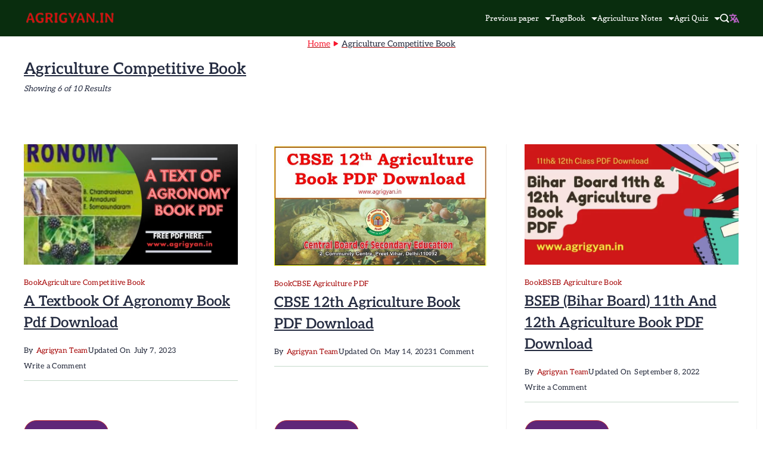

--- FILE ---
content_type: text/css
request_url: https://agrigyan.in/wp-content/cache/minify/bcdcc.css
body_size: 34673
content:
.agri-taxonomies-wrapper{max-width:1200px;margin:1.5rem auto;padding:0
1rem}.agri-container{padding:2rem;background:#fff;border-radius:12px;border:1px
solid #e5e7eb}.agri-header{text-align:center;margin-bottom:1.5rem}.agri-title{font-family:system-ui,-apple-system,sans-serif;font-size:1.75rem;font-weight:700;color:#1f2937;margin:0
0 0.5rem 0}.agri-subtitle{font-size:0.9rem;color:#6b7280;margin:0}.agri-search-wrapper{position:relative;max-width:350px;margin:0
auto 1.5rem}.agri-search-input{width:100%;padding:0.75rem 1rem 0.75rem 2.5rem;font-size:0.9rem;border:1px
solid #d1d5db;border-radius:8px;background:#f9fafb;color:#374151;font-family:inherit}.agri-search-input:focus{outline:none;border-color:#3b82f6;background:#fff}.agri-search-icon{position:absolute;left:0.875rem;top:50%;transform:translateY(-50%);color:#9ca3af;font-size:0.9rem}.agri-search-clear{position:absolute;right:0.75rem;top:50%;transform:translateY(-50%);background:none;border:none;color:#9ca3af;cursor:pointer;padding:0.25rem;display:none}.agri-search-clear.visible{display:block}.agri-search-clear:hover{color:#374151}.agri-grid{display:flex;flex-wrap:wrap;gap:0.5rem;justify-content:center}.agri-btn{display:inline-flex;align-items:center;gap:0.375rem;padding:0.5rem 1rem;font-family:system-ui,-apple-system,sans-serif;font-size:0.875rem;font-weight:500;text-decoration:none;color:#374151;background:#f3f4f6;border:1px
solid #e5e7eb;border-radius:20px;cursor:pointer;transition:background 0.15s, border-color 0.15s, color 0.15s}.agri-btn:hover{background:#3b82f6;border-color:#3b82f6;color:#fff}.agri-btn
i{font-size:0.8rem;opacity:0.7}.agri-btn:hover
i{opacity:1}.agri-btn-count{display:inline-flex;align-items:center;justify-content:center;min-width:20px;height:20px;padding:0
0.375rem;font-size:0.7rem;font-weight:600;color:#fff;background:#6b7280;border-radius:10px}.agri-btn:hover .agri-btn-count{background:rgba(255, 255, 255, 0.3)}.agri-subject-card{display:flex;flex-direction:column;align-items:center;gap:0.5rem;padding:1.25rem 1.5rem;min-width:130px;text-decoration:none;background:#f9fafb;border:1px
solid #e5e7eb;border-radius:10px;transition:background 0.15s, border-color 0.15s}.agri-subject-card:hover{background:#3b82f6;border-color:#3b82f6}.agri-subject-icon{display:flex;align-items:center;justify-content:center;width:44px;height:44px;font-size:1.25rem;color:#3b82f6;background:#dbeafe;border-radius:50%;transition:background 0.15s, color 0.15s}.agri-subject-card:hover .agri-subject-icon{color:#fff;background:rgba(255, 255, 255, 0.2)}.agri-subject-title{font-size:0.85rem;font-weight:600;color:#374151;text-align:center;transition:color 0.15s}.agri-subject-card:hover .agri-subject-title{color:#fff}.agri-empty-state{text-align:center;padding:2rem;color:#6b7280}.agri-empty-icon{font-size:2rem;margin-bottom:0.5rem;opacity:0.5}.agri-empty-text{font-size:0.9rem;margin:0}.agri-stats-bar{display:flex;justify-content:center;gap:2rem;margin-bottom:1.5rem;padding:0.75rem;background:#f9fafb;border-radius:8px}.agri-stat-item{display:flex;align-items:center;gap:0.5rem}.agri-stat-number{font-size:1.25rem;font-weight:700;color:#3b82f6}.agri-stat-label{font-size:0.8rem;color:#6b7280}@media (max-width: 768px){.agri-taxonomies-wrapper{padding:0
0.75rem;margin:1rem auto}.agri-container{padding:1.25rem;border-radius:10px}.agri-title{font-size:1.4rem}.agri-grid{gap:0.4rem}.agri-btn{padding:0.4rem 0.75rem;font-size:0.8rem}.agri-btn-count{min-width:18px;height:18px;font-size:0.65rem}.agri-search-wrapper{max-width:100%}.agri-stats-bar{gap:1rem;flex-wrap:wrap}}@media (max-width: 480px){.agri-container{padding:1rem}.agri-title{font-size:1.25rem}.agri-btn{padding:0.35rem 0.625rem;font-size:0.75rem}.agri-subject-card{min-width:110px;padding:1rem}.agri-subject-icon{width:38px;height:38px;font-size:1rem}.agri-subject-title{font-size:0.8rem}}@font-face{font-family:'wpdm-icons';src:url('/wp-content/plugins/download-manager/assets/wpdm-iconfont/font/wpdm-icons.eot?9713993');src:url('/wp-content/plugins/download-manager/assets/wpdm-iconfont/font/wpdm-icons.eot?9713993#iefix') format('embedded-opentype'),
url('/wp-content/plugins/download-manager/assets/wpdm-iconfont/font/wpdm-icons.woff2?9713993') format('woff2'),
url('/wp-content/plugins/download-manager/assets/wpdm-iconfont/font/wpdm-icons.woff?9713993') format('woff'),
url('/wp-content/plugins/download-manager/assets/wpdm-iconfont/font/wpdm-icons.ttf?9713993') format('truetype'),
url('/wp-content/plugins/download-manager/assets/wpdm-iconfont/font/wpdm-icons.svg?9713993#wpdm-icons') format('svg');font-weight:normal;font-style:normal}[class^="wpdm-"]:before,[class*=" wpdm-"]:before{font-family:"wpdm-icons";font-style:normal;font-weight:normal;speak:never;display:inline-block;text-decoration:inherit;width:1em;margin-right: .2em;text-align:center;font-variant:normal;text-transform:none;line-height:1em;margin-left: .2em;-webkit-font-smoothing:antialiased;-moz-osx-font-smoothing:grayscale}.wpdm-shopping-cart:before{content:'\e800'}.wpdm-circle-notch:before{content:'\e801'}.wpdm-spinner:before{content:'\e802'}.wpdm-sun:before{content:'\e803'}.wpdm-edit:before{content:'\e804'}.wpdm-eye:before{content:'\e805'}.wpdm-share:before{content:'\e806'}.wpdm-trash:before{content:'\e807'}.wpdm-hdd:before{content:'\e808'}.wpdm-layer-group:before{content:'\e809'}.wpdm-paper-plane:before{content:'\e80a'}.wpdm-arrow-down:before{content:'\e80b'}.wpdm-chat:before{content:'\e80c'}.wpdm-file-arrow-down:before{content:'\e80e'}.wpdm-pause:before{content:'\e812'}.wpdm-play:before{content:'\e813'}.wpdm-stop:before{content:'\e815'}.wpdm-user:before{content:'\e817'}.wpdm-cart-arrow-down:before{content:'\e818'}.wpdm-credit-card:before{content:'\e819'}.wpdm-parachute-box:before{content:'\e81a'}.wpdm-crown:before{content:'\e81b'}.wpdm-logout:before{content:'\e81c'}.wpdm-user-edit:before{content:'\e81d'}.wpdm-circle-down:before{content:'\e81e'}.wpdm-envelope-open:before{content:'\f2b6'}@keyframes spinner-border{to{transform:rotate(360deg)}}@keyframes spinner-grow{0%{transform:scale(0)}50%{opacity:1}}@keyframes btn-spin{to{transform:rotate(360deg)}}@keyframes spin{0%{transform:rotate(0deg)}to{transform:rotate(359deg)}}@keyframes wpdm-modal-appear{0%{opacity:0;transform:scale(.95) translateY(-10px)}to{opacity:1;transform:scale(1) translateY(0)}}@keyframes wpdm-modal-spin{to{transform:rotate(360deg)}}@keyframes changelog-pulse{0%,to{box-shadow:0 0 0 3px rgba(var(--color-success-rgb),.2),0 0 12px rgba(var(--color-success-rgb),.4)}50%{box-shadow:0 0 0 5px rgba(var(--color-success-rgb),.25),0 0 20px rgba(var(--color-success-rgb),.5)}}:root{--font-size-lg:16px;--font-size-sm:12px;--border-radius-regular:3px;--border-radius-sm:2px;--padding-regular:6px 15px}.w3eden *,.w3eden ::after,.w3eden ::before{box-sizing:border-box}.w3eden,.w3eden *{scrollbar-width:thin;scrollbar-color:rgba(148,163,184,.6) transparent}.w3eden ::-webkit-scrollbar,.w3eden::-webkit-scrollbar{width:8px;height:8px}.w3eden ::-webkit-scrollbar-track,.w3eden::-webkit-scrollbar-track{background:0 0;border-radius:4px}.w3eden ::-webkit-scrollbar-thumb,.w3eden::-webkit-scrollbar-thumb{background:rgba(148,163,184,.5);border-radius:4px;border:2px solid transparent;background-clip:padding-box}.w3eden ::-webkit-scrollbar-thumb:hover,.w3eden::-webkit-scrollbar-thumb:hover{background:rgba(100,116,139,.7);border:2px solid transparent;background-clip:padding-box}.w3eden ::-webkit-scrollbar-corner,.w3eden::-webkit-scrollbar-corner{background:0 0}.w3eden html{font-family:sans-serif;line-height:1.15;-webkit-text-size-adjust:100%;-webkit-tap-highlight-color:transparent}.w3eden body{margin:0;font-family:-apple-system,BlinkMacSystemFont,"Segoe UI",Roboto,"Helvetica Neue",Arial,"Noto Sans",sans-serif,"Apple Color Emoji","Segoe UI Emoji","Segoe UI Symbol","Noto Color Emoji";font-size:10pt;font-weight:400;line-height:1.5;color:#212529;background-color:#fff}.w3eden [tabindex="-1"]:focus{outline:0!important}.w3eden hr{box-sizing:content-box;height:0;overflow:visible;margin-top:1rem;border:0;border-top:1px solid rgba(0,0,0,.1)}.w3eden h1,.w3eden h2,.w3eden h3,.w3eden h4,.w3eden h5,.w3eden h6,.w3eden p,.w3eden td .wpdm_cart_form{margin-top:0}.w3eden hr,.w3eden p{margin-bottom:1rem}.w3eden b,.w3eden strong{font-weight:bolder}.w3eden a:not([href]):not([tabindex]),.w3eden a:not([href]):not([tabindex]):focus,.w3eden a:not([href]):not([tabindex]):hover{color:inherit;text-decoration:none}.w3eden a:not([href]):not([tabindex]):focus{outline:0}.w3eden table{border-collapse:collapse}.w3eden caption{padding-top:.75rem;padding-bottom:.75rem;color:var(--clr-sec);text-align:left;caption-side:bottom}.w3eden label{display:inline-block;margin-bottom:.5rem}.w3eden button:focus{outline:1px dotted;outline:5px auto -webkit-focus-ring-color}.w3eden button,.w3eden input,.w3eden optgroup,.w3eden select,.w3eden textarea{margin:0;font-family:inherit;font-size:inherit;line-height:inherit}.w3eden button,.w3eden input{overflow:visible}.w3eden button,.w3eden select{text-transform:none}.w3eden select{word-wrap:normal}.w3eden [type=button],.w3eden [type=reset],.w3eden [type=submit],.w3eden button{appearance:button;-webkit-appearance:button}.c-pointer,.w3eden [type=button]:not(:disabled),.w3eden [type=reset]:not(:disabled),.w3eden [type=submit]:not(:disabled),.w3eden button:not(:disabled),.w3eden i.fa[rel=del],.w3eden i.fa[rel=undo],.w3eden label{cursor:pointer}.w3eden [type=button]::-moz-focus-inner,.w3eden [type=reset]::-moz-focus-inner,.w3eden [type=submit]::-moz-focus-inner,.w3eden button::-moz-focus-inner{padding:0;border-style:none}.w3eden input[type=checkbox],.w3eden input[type=radio]{box-sizing:border-box;padding:0}.w3eden input[type=date],.w3eden input[type=datetime-local],.w3eden input[type=month],.w3eden input[type=time]{appearance:listbox;-webkit-appearance:listbox}.w3eden textarea{overflow:auto;resize:vertical}.w3eden [type=number]::-webkit-inner-spin-button,.w3eden [type=number]::-webkit-outer-spin-button{height:auto}.w3eden [type=search]{outline-offset:-2px;appearance:none;-webkit-appearance:none}.w3eden [type=search]::-webkit-search-decoration{-webkit-appearance:none}.w3eden ::-webkit-file-upload-button{font:inherit;-webkit-appearance:button}.w3eden summary{display:list-item}.w3eden h1,.w3eden h2,.w3eden h3,.w3eden h4,.w3eden h5,.w3eden h6{margin-bottom:.5rem;font-weight:500;line-height:1.2}.w3eden h1{font-size:2.5rem}.w3eden h2{font-size:2rem}.w3eden h3{font-size:1.75rem}.w3eden h4{font-size:1.5rem}.w3eden .lead,.w3eden h5{font-size:var(--font-size-lg)}.w3eden h6{font-size:1rem}.w3eden .lead{font-weight:300}.text-small,.w3eden small{font-size:80%;font-weight:400}.w3eden .list-inline,.w3eden .list-unstyled{padding-left:0;list-style:none}.w3eden .list-inline-item{display:inline-block}.w3eden .list-inline-item:not(:last-child){margin-right:.5rem}.w3eden .img-fluid{max-width:100%;height:auto}.w3eden mark{padding:.2em;background-color:#fcf8e3}.w3eden code{font-size:87.5%;color:#e83e8c;word-break:break-word}.w3eden a>code{color:inherit}.w3eden kbd{padding:.2rem .4rem;font-size:87.5%;color:#fff;background-color:#212529;border-radius:var(--border-radius-sm)}.w3eden kbd kbd{padding:0;font-size:100%;font-weight:700}.w3eden .container,.w3eden .container-fluid{width:100%;padding-right:15px;padding-left:15px;margin-right:auto;margin-left:auto}@media (min-width:576px){.w3eden .container{max-width:540px}}@media (min-width:768px){.w3eden .container{max-width:720px}.w3eden .visible-xs{display:none!important}}@media (min-width:992px){.w3eden .container{max-width:960px}}@media (min-width:1200px){.w3eden .container{max-width:1140px}}@media (max-width:767px){.w3eden .hidden-xs{display:none!important}.w3eden .visible-xs{display:block!important}}@media (min-width:768px) and (max-width:991px){.w3eden .hidden-sm{display:none!important}}@media (min-width:992px) and (max-width:1199px){.w3eden .hidden-md{display:none!important}}.w3eden .row{display:-ms-flexbox;display:flex;-ms-flex-wrap:wrap;flex-wrap:wrap;margin-right:-15px;margin-left:-15px}.w3eden [class*=col-]{position:relative;width:100%;padding-right:15px;padding-left:15px}@media (min-width:576px){.w3eden .col-sm-5{-ms-flex:0 0 41.666667%;flex:0 0 41.666667%;max-width:41.666667%}.w3eden .col-sm-6{-ms-flex:0 0 50%;flex:0 0 50%;max-width:50%}.w3eden .col-sm-7{-ms-flex:0 0 58.333333%;flex:0 0 58.333333%;max-width:58.333333%}.w3eden .col-sm-12{-ms-flex:0 0 100%;flex:0 0 100%;max-width:100%}}@media (min-width:768px){.w3eden .col-md-2{-ms-flex:0 0 16.666667%;flex:0 0 16.666667%;max-width:16.666667%}.w3eden .col-md-3{-ms-flex:0 0 25%;flex:0 0 25%;max-width:25%}.w3eden .col-md-4{-ms-flex:0 0 33.333333%;flex:0 0 33.333333%;max-width:33.333333%}.w3eden .col-md-5{-ms-flex:0 0 41.666667%;flex:0 0 41.666667%;max-width:41.666667%}.w3eden .col-md-6{-ms-flex:0 0 50%;flex:0 0 50%;max-width:50%}.w3eden .col-md-7{-ms-flex:0 0 58.333333%;flex:0 0 58.333333%;max-width:58.333333%}.w3eden .col-md-8{-ms-flex:0 0 66.666667%;flex:0 0 66.666667%;max-width:66.666667%}.w3eden .col-md-9{-ms-flex:0 0 75%;flex:0 0 75%;max-width:75%}.w3eden .col-md-10{-ms-flex:0 0 83.333333%;flex:0 0 83.333333%;max-width:83.333333%}.w3eden .col-md-11{-ms-flex:0 0 91.666667%;flex:0 0 91.666667%;max-width:91.666667%}.w3eden .col-md-12{-ms-flex:0 0 100%;flex:0 0 100%;max-width:100%}}@media (min-width:992px){.w3eden .col-lg-2{-ms-flex:0 0 16.666667%;flex:0 0 16.666667%;max-width:16.666667%}.w3eden .col-lg-3{-ms-flex:0 0 25%;flex:0 0 25%;max-width:25%}.w3eden .col-lg-4{-ms-flex:0 0 33.333333%;flex:0 0 33.333333%;max-width:33.333333%}.w3eden .col-lg-5{-ms-flex:0 0 41.666667%;flex:0 0 41.666667%;max-width:41.666667%}.w3eden .col-lg-6{-ms-flex:0 0 50%;flex:0 0 50%;max-width:50%}.w3eden .col-lg-7{-ms-flex:0 0 58.333333%;flex:0 0 58.333333%;max-width:58.333333%}.w3eden .col-lg-8{-ms-flex:0 0 66.666667%;flex:0 0 66.666667%;max-width:66.666667%}.w3eden .col-lg-9{-ms-flex:0 0 75%;flex:0 0 75%;max-width:75%}.w3eden .col-lg-10{-ms-flex:0 0 83.333333%;flex:0 0 83.333333%;max-width:83.333333%}.w3eden .col-lg-11{-ms-flex:0 0 91.666667%;flex:0 0 91.666667%;max-width:91.666667%}.w3eden .col-lg-12{-ms-flex:0 0 100%;flex:0 0 100%;max-width:100%}}.w3eden .table{width:100%;margin-bottom:1rem;border:0;color:var(--dm-text, #1e293b);font-size:14px;border-collapse:separate;border-spacing:0}.w3eden .table td,.w3eden .table th{padding:12px 16px;vertical-align:middle;border:0;border-bottom:1px solid var(--dm-border, #e2e8f0)}.w3eden .table thead th{vertical-align:bottom;border:0;border-bottom:1px solid var(--dm-border, #e2e8f0);background:var(--dm-bg-secondary, #f8fafc);color:var(--dm-text-secondary, #475569);font-weight:600;font-size:12px;text-transform:uppercase;letter-spacing:.5px}.w3eden .table tbody tr{transition:background-color 150ms ease}.w3eden .table tbody tr:hover{background-color:var(--dm-bg-secondary, #f8fafc)}.w3eden .table tbody tr:last-child td{border-bottom:0}.w3eden .table tbody+tbody{border-top:2px solid var(--dm-border, #e2e8f0)}.w3eden .table-striped tbody tr:nth-of-type(odd){background-color:var(--dm-bg-secondary, #f8fafc)}.w3eden .table-striped tbody tr:nth-of-type(odd):hover{background-color:var(--dm-bg-tertiary, #f1f5f9)}.w3eden .table-bordered{border-radius:8px;overflow:hidden}.w3eden .table-bordered,.w3eden .table-bordered td,.w3eden .table-bordered th{border:1px solid var(--dm-border, #e2e8f0)}.w3eden .table-bordered thead td,.w3eden .table-bordered thead th{border-bottom-width:1px}.w3eden .table-sm td,.w3eden .table-sm th{padding:8px 12px}.w3eden .form-control{display:block;width:100%;height:calc(1.5em + .75rem + 2px);padding:var(--padding-regular);font-size:1rem;font-weight:400;line-height:1.5;color:#495057;background-color:#fff;background-clip:padding-box;border:1px solid #dadee3;border-radius:var(--border-radius-regular);transition:border-color .15s ease-in-out,box-shadow .15s ease-in-out}.w3eden .form-control::-ms-expand{background-color:transparent;border:0}.w3eden .form-control:focus{border-color:var(--color-primary);box-shadow:0 0 0 3px rgba(99,102,241,.1);outline:0}.w3eden .form-control::-webkit-input-placeholder{color:var(--clr-sec);opacity:1}.w3eden .form-control::-moz-placeholder{color:var(--clr-sec);opacity:1}.w3eden .form-control:-ms-input-placeholder{color:var(--clr-sec);opacity:1}.w3eden .form-control::-ms-input-placeholder{color:var(--clr-sec);opacity:1}.w3eden .form-control::placeholder{color:var(--clr-sec);opacity:1}.w3eden .form-control:disabled,.w3eden .form-control[readonly]{background-color:#e9ecef;opacity:1}.w3eden select.form-control:focus::-ms-value{color:#495057;background-color:#fff}.w3eden .form-control-lg{height:calc(1.5em + 1rem + 2px);padding:.5rem 1rem;font-size:var(--font-size-lg);line-height:1.5;border-radius:.3rem}.w3eden select.form-control[multiple],.w3eden select.form-control[size],.w3eden textarea.form-control{height:auto}.w3eden .form-group{margin-bottom:1rem}.w3eden .form-inline{display:-ms-flexbox;display:flex;-ms-flex-flow:row wrap;flex-flow:row wrap;-ms-flex-align:center;align-items:center}.w3eden .btn{--btn-height:36px;--btn-px:14px;--btn-font-size:13px;--btn-radius:6px;--btn-bg:transparent;--btn-color:#18181b;--btn-border:transparent;--btn-shadow:none;--btn-hover-bg:transparent;--btn-hover-border:transparent;--btn-hover-shadow:none;display:inline-flex;align-items:center;justify-content:center;gap:6px;height:var(--btn-height);padding:0 var(--btn-px);font-family:var(--wpdm-font);font-size:var(--btn-font-size);font-weight:500;line-height:1;letter-spacing:-.01em;color:var(--btn-color);text-align:center;text-decoration:none!important;white-space:nowrap;vertical-align:middle;cursor:pointer;user-select:none;background:var(--btn-bg);border:0;border-radius:var(--btn-radius);box-shadow:var(--btn-shadow);transition:background .15s ease,border-color .15s ease,color .15s ease,box-shadow .15s ease,opacity .15s ease;-webkit-font-smoothing:antialiased;-moz-osx-font-smoothing:grayscale}.w3eden .btn:hover{background:var(--btn-hover-bg);border-color:var(--btn-hover-border);box-shadow:var(--btn-hover-shadow)}.w3eden .btn:focus-visible{outline:0;box-shadow:0 0 0 2px #fff,0 0 0 4px var(--color-primary)}.w3eden .btn:active{opacity:.8}.w3eden .btn.disabled,.w3eden .btn:disabled{opacity:.4;cursor:not-allowed;pointer-events:none}.w3eden .btn svg{width:15px;height:15px;flex-shrink:0}.w3eden .btn i{font-size:13px;line-height:1}.w3eden .card.text-white,.w3eden .card.text-white *,.w3eden [class*="badge badge-"]{color:#fff}.w3eden .btn-primary{--btn-bg:linear-gradient(180deg, rgba(0,0,0,0.08) 0%, rgba(255,255,255,0.08) 100%), var(--color-primary);--btn-hover-bg:linear-gradient(180deg, rgba(0,0,0,0.12) 0%, rgba(255,255,255,0.05) 100%), var(--color-primary)}.w3eden .badge-success,.w3eden .btn-primary,.w3eden .btn-secondary,.w3eden .btn-success{--btn-color:#fff;--btn-shadow:0 2px 4px rgba(0, 0, 0, 0.12);--btn-hover-shadow:0 4px 8px rgba(0, 0, 0, 0.18)}.w3eden .btn-secondary{--btn-bg:linear-gradient(180deg, rgba(0,0,0,0.08) 0%, rgba(255,255,255,0.08) 100%), var(--clr-sec);--btn-hover-bg:linear-gradient(180deg, rgba(0,0,0,0.12) 0%, rgba(255,255,255,0.05) 100%), var(--clr-sec)}.w3eden .badge-success,.w3eden .btn-success{--btn-bg:linear-gradient(180deg, rgba(0,0,0,0.08) 0%, rgba(255,255,255,0.08) 100%), var(--color-success);--btn-hover-bg:linear-gradient(180deg, rgba(0,0,0,0.12) 0%, rgba(255,255,255,0.05) 100%), var(--color-success)}.w3eden .btn-danger{--btn-bg:linear-gradient(180deg, rgba(0,0,0,0.08) 0%, rgba(255,255,255,0.08) 100%), var(--color-danger);--btn-color:#fff;--btn-hover-bg:linear-gradient(180deg, rgba(0,0,0,0.12) 0%, rgba(255,255,255,0.05) 100%), var(--color-danger)}.w3eden .btn-danger,.w3eden .btn-info,.w3eden .btn-warning{--btn-shadow:0 2px 4px rgba(0, 0, 0, 0.12);--btn-hover-shadow:0 4px 8px rgba(0, 0, 0, 0.18)}.w3eden .btn-warning{--btn-bg:linear-gradient(180deg, rgba(0,0,0,0.05) 0%, rgba(255,255,255,0.1) 100%), var(--color-warning);--btn-color:#1a1a1a;--btn-hover-bg:linear-gradient(180deg, rgba(0,0,0,0.08) 0%, rgba(255,255,255,0.06) 100%), var(--color-warning)}.w3eden .btn-info{--btn-bg:linear-gradient(180deg, rgba(0,0,0,0.08) 0%, rgba(255,255,255,0.08) 100%), var(--color-info);--btn-color:#fff;--btn-hover-bg:linear-gradient(180deg, rgba(0,0,0,0.12) 0%, rgba(255,255,255,0.05) 100%), var(--color-info)}.w3eden .btn-light{--btn-bg:linear-gradient(180deg, #f1f5f9 0%, #ffffff 100%);--btn-color:var(--clr-sec);--btn-shadow:0 1px 3px rgba(0, 0, 0, 0.1);--btn-hover-bg:linear-gradient(180deg, #e2e8f0 0%, #f8fafc 100%);--btn-hover-shadow:0 2px 6px rgba(0, 0, 0, 0.12)}.w3eden .btn-dark{--btn-bg:linear-gradient(180deg, rgba(0,0,0,0.15) 0%, rgba(255,255,255,0.05) 100%), #1e293b;--btn-color:#f8fafc;--btn-shadow:0 2px 4px rgba(0, 0, 0, 0.2);--btn-hover-bg:linear-gradient(180deg, rgba(0,0,0,0.2) 0%, rgba(255,255,255,0.03) 100%), #1e293b;--btn-hover-shadow:0 4px 8px rgba(0, 0, 0, 0.25)}.w3eden .btn-outline-primary{--btn-bg:transparent;--btn-color:var(--color-primary);--btn-border:var(--color-primary);--btn-hover-bg:var(--color-primary);--btn-hover-border:var(--color-primary)}.w3eden .btn-outline-primary:hover,.w3eden .btn-outline-success:hover{--btn-color:#fff}.w3eden .btn-outline-secondary{--btn-bg:transparent;--btn-color:var(--clr-sec);--btn-border:#d1d5db;--btn-hover-bg:#f3f4f6;--btn-hover-border:var(--clr-sec)}.w3eden .btn-outline-success{--btn-bg:transparent;--btn-color:var(--color-success);--btn-border:var(--color-success);--btn-hover-bg:var(--color-success);--btn-hover-border:var(--color-success)}.w3eden .btn-outline-danger{--btn-bg:transparent;--btn-color:var(--color-danger);--btn-border:rgba(var(--color-danger-rgb), 0.4);--btn-hover-bg:rgba(var(--color-danger-rgb), 0.08);--btn-hover-border:var(--color-danger)}.w3eden .btn-outline-warning{--btn-bg:transparent;--btn-color:#b45309;--btn-border:rgba(var(--color-warning-rgb), 0.5);--btn-hover-bg:rgba(var(--color-warning-rgb), 0.1);--btn-hover-border:var(--color-warning)}.w3eden .btn-outline-info{--btn-bg:transparent;--btn-color:var(--color-info);--btn-border:rgba(var(--color-info-rgb), 0.4);--btn-hover-bg:rgba(var(--color-info-rgb), 0.08);--btn-hover-border:var(--color-info)}.w3eden .btn-ghost-primary,.w3eden .btn-ghost-secondary{--btn-bg:transparent;--btn-border:transparent;--btn-hover-border:transparent}.w3eden .btn-ghost-primary{--btn-color:var(--color-primary);--btn-hover-bg:rgba(var(--color-primary-rgb), 0.1)}.w3eden .btn-ghost-secondary{--btn-color:var(--clr-sec);--btn-hover-bg:rgba(var(--clr-sec-rgb), 0.1)}.w3eden .btn-ghost-success{--btn-color:var(--color-success);--btn-hover-bg:rgba(var(--color-success-rgb), 0.1)}.w3eden .btn-ghost-danger,.w3eden .btn-ghost-success,.w3eden .btn-link{--btn-bg:transparent;--btn-border:transparent;--btn-hover-border:transparent}.w3eden .btn-ghost-danger{--btn-color:var(--color-danger);--btn-hover-bg:rgba(var(--color-danger-rgb), 0.1)}.w3eden .btn-link{--btn-height:auto!important;--btn-px:0;--btn-color:var(--color-primary);--btn-hover-bg:transparent;text-decoration:none}.w3eden .btn-link:hover{text-decoration:underline}.w3eden .btn-xs{--btn-height:26px!important;--btn-px:8px;--btn-font-size:11px;--btn-radius:4px;gap:4px}.w3eden .btn-xs svg{width:12px;height:12px}.w3eden .btn-sm{--btn-height:30px!important;--btn-px:10px;--btn-font-size:12px;--btn-radius:5px;gap:5px}.w3eden .btn-sm svg{width:13px;height:13px}.w3eden .btn-lg{--btn-height:44px!important;--btn-px:20px;--btn-font-size:15px;--btn-radius:8px;gap:8px}.w3eden .btn-lg svg{width:18px;height:18px}.w3eden .btn-xl{--btn-height:52px;--btn-px:28px;--btn-font-size:16px;--btn-radius:10px;gap:10px}.w3eden .btn-xl svg{width:20px;height:20px}.w3eden .btn-icon{--btn-px:0;width:var(--btn-height);justify-content:center}.w3eden .btn-block{display:flex;width:100%}.w3eden .btn-block+.btn-block{margin-top:8px}.w3eden .btn-group{display:inline-flex;isolation:isolate}.w3eden .btn-group>.btn{--btn-radius:0;position:relative}.w3eden .btn-group>.btn:first-child{border-top-left-radius:6px;border-bottom-left-radius:6px}.w3eden .btn-group>.btn:last-child{border-top-right-radius:6px;border-bottom-right-radius:6px}.w3eden .btn-group>.btn:not(:first-child){margin-left:-1px}.w3eden .btn-group>.btn:focus,.w3eden .btn-group>.btn:hover{z-index:1}.w3eden .btn-download,.w3eden .wpdm-download-link.btn{--btn-height:44px;--btn-px:24px;--btn-font-size:14px;--btn-bg:linear-gradient(180deg, rgba(0,0,0,0.08) 0%, rgba(255,255,255,0.08) 100%), var(--color-primary);--btn-color:#fff;--btn-shadow:0 2px 6px rgba(0, 0, 0, 0.15);--btn-hover-bg:linear-gradient(180deg, rgba(0,0,0,0.12) 0%, rgba(255,255,255,0.05) 100%), var(--color-primary);--btn-hover-shadow:0 4px 12px rgba(0, 0, 0, 0.2);font-weight:600;letter-spacing:-.02em}.w3eden .btn-loading{position:relative;color:transparent!important;pointer-events:none}.w3eden .btn-loading::after{content:"";position:absolute;width:14px;height:14px;top:50%;left:50%;margin:-7px 0 0 -7px;border:2px solid currentColor;border-right-color:transparent;border-radius:50%;animation:btn-spin .6s linear infinite;opacity:.8;border-color:rgba(255,255,255,.3);border-top-color:#fff}.w3eden .btn-light.btn-loading::after,.w3eden .btn-outline-secondary.btn-loading::after{border-color:rgba(0,0,0,.15);border-top-color:#52525b}.w3eden .fade{transition:opacity .15s linear}.w3eden .fade:not(.show){opacity:0}.w3eden .collapsing{position:relative;height:0;overflow:hidden;transition:height .35s ease}.w3eden .dropdown,.w3eden .dropleft,.w3eden .dropright,.w3eden .dropup{position:relative}.w3eden .dropdown-toggle{white-space:nowrap}.w3eden .dropdown-toggle::after{display:inline-block;margin-left:.255em;vertical-align:.255em;content:"";border-top:.3em solid;border-right:.3em solid transparent;border-bottom:0;border-left:.3em solid transparent}.w3eden .dropdown-toggle:empty::after{margin-left:0}.w3eden .dropdown-menu{position:absolute;top:100%;left:0;z-index:1000;display:none;float:left;min-width:10rem;padding:.5rem 0;margin:.125rem 0 0;font-size:1rem;color:#212529;text-align:left;list-style:none;background-color:#fff;background-clip:padding-box;border:1px solid rgba(0,0,0,.15);border-radius:var(--border-radius-regular)}.w3eden .dropdown-menu[x-placement^=bottom],.w3eden .dropdown-menu[x-placement^=left],.w3eden .dropdown-menu[x-placement^=right],.w3eden .dropdown-menu[x-placement^=top]{right:auto;bottom:auto}.w3eden .dropdown-divider{height:0;margin:.5rem 0;overflow:hidden;border-top:1px solid #e9ecef}.w3eden .dropdown-item{display:block;width:100%;padding:.25rem 1.5rem;clear:both;font-weight:400;color:#212529;text-align:inherit;white-space:nowrap;background-color:transparent;border:0}.w3eden .dropdown-item:focus,.w3eden .dropdown-item:hover{color:#16181b;text-decoration:none;background-color:#f8f9fa}.w3eden .dropdown-item.active,.w3eden .dropdown-item:active{color:#fff;text-decoration:none;background-color:var(--color-primary)}.w3eden .dropdown-item.disabled,.w3eden .dropdown-item:disabled{color:var(--clr-sec);pointer-events:none;background-color:transparent}.w3eden .dropdown-menu.show{display:block}.w3eden .dropdown-header{display:block;padding:.5rem 1.5rem;margin-bottom:0;font-size:var(--font-size-sm);color:var(--clr-sec);white-space:nowrap}.w3eden .dropdown-item-text{display:block;padding:.25rem 1.5rem;color:#212529}.w3eden .input-group{position:relative;display:-ms-flexbox;display:flex;-ms-flex-wrap:wrap;flex-wrap:wrap;-ms-flex-align:stretch;align-items:stretch;width:100%}.w3eden .input-group>.form-control{position:relative;-ms-flex:1 1 auto;flex:1 1 auto;width:1%;margin-bottom:0}.w3eden .input-group>.form-control:focus{z-index:3}.w3eden .input-group-append .btn{border-top-left-radius:0;border-bottom-left-radius:0;height:100%!important}.w3eden .custom-control{position:relative;display:block;min-height:1.5rem;padding-left:1.5rem}.w3eden .custom-select{display:inline-block;width:100%;height:calc(1.5em + .75rem + 2px);padding:.375rem 1.75rem .375rem .75rem;font-size:1rem;font-weight:400;line-height:1.5;color:#495057;vertical-align:middle;background:url("data:image/svg+xml,%3csvg xmlns='http://www.w3.org/2000/svg' viewBox='0 0 4 5'%3e%3cpath fill='%23343a40' d='M2 0L0 2h4zm0 5L0 3h4z'/%3e%3c/svg%3e") no-repeat right .75rem center/8px 10px;background-color:#fff;border:1px solid #ced4da;border-radius:var(--border-radius-regular);-webkit-appearance:none;-moz-appearance:none;appearance:none}.w3eden .custom-select:focus{border-color:#80bdff;outline:0;box-shadow:0 0 0 .2rem rgba(0,123,255,.25)}.w3eden .custom-select:focus::-ms-value{color:#495057;background-color:#fff}.w3eden .custom-select[multiple],.w3eden .custom-select[size]:not([size="1"]){height:auto;padding-right:.75rem;background-image:none}.w3eden .custom-select:disabled{color:var(--clr-sec);background-color:#e9ecef}.w3eden .nav{display:-ms-flexbox;display:flex;-ms-flex-wrap:wrap;flex-wrap:wrap;padding-left:0;margin-bottom:0;list-style:none}.w3eden .nav-link,.w3eden .nav>li>a{display:block;padding:.5rem 1rem;text-decoration:none}.w3eden .nav-link:focus,.w3eden .nav-link:hover,.w3eden a.badge:focus,.w3eden a.badge:hover{text-decoration:none}.w3eden .nav-link.disabled{color:var(--clr-sec);pointer-events:none;cursor:default}.w3eden .nav-tabs{border-bottom:1px solid var(--dm-border, #e2e8f0);gap:0}.w3eden .nav-tabs .nav-item{margin-bottom:0}.w3eden .nav-tabs .nav-link{position:relative;padding:12px 16px;border:0;border-radius:0;background:0 0;color:var(--dm-text-muted, #64748b);font-size:14px;font-weight:500;transition:color 150ms ease}.w3eden .nav-tabs .nav-link::after{content:'';position:absolute;bottom:-1px;left:0;right:0;height:2px;background:var(--color-primary);transform:scaleX(0);transition:transform 200ms ease}.w3eden .nav-tabs .nav-link:focus,.w3eden .nav-tabs .nav-link:hover{border:0;color:var(--dm-text, #1e293b)}.w3eden .nav-tabs .nav-link:hover::after{transform:scaleX(.5);opacity:.5}.w3eden .nav-tabs .nav-link.disabled{color:var(--dm-text-muted, #94a3b8);background-color:transparent;opacity:.5;cursor:not-allowed}.w3eden .nav-tabs .nav-item.show .nav-link,.w3eden .nav-tabs .nav-link.active{color:var(--color-primary);background-color:transparent;border:0}.w3eden .nav-tabs .nav-item.show .nav-link::after,.w3eden .nav-tabs .nav-link.active::after{transform:scaleX(1);opacity:1}.w3eden .tab-content>.active{display:block}.w3eden .card{position:relative;display:flex;flex-direction:column;min-width:0;word-wrap:break-word;background-color:#fff;background-clip:border-box;border:1px solid #e2e8f0;border-radius:12px;box-shadow:0 1px 3px rgba(0,0,0,.04),0 4px 12px rgba(0,0,0,.03);transition:box-shadow .2s ease,transform .2s ease,border-color .2s ease}.w3eden .card:hover{box-shadow:0 4px 12px rgba(0,0,0,.08),0 8px 24px rgba(0,0,0,.06)}.w3eden .card.card-clickable:hover,.w3eden a.card:hover{transform:translateY(-2px);border-color:var(--color-primary, #6366f1)}.w3eden .card>.list-group:first-child .list-group-item:first-child{border-top-left-radius:11px;border-top-right-radius:11px}.w3eden .card>.list-group:last-child .list-group-item:last-child{border-bottom-right-radius:11px;border-bottom-left-radius:11px}.w3eden .card-body{flex:1 1 auto;padding:1.5rem}.w3eden .card-title{margin-bottom:.75rem;font-weight:600;color:#1e293b;line-height:1.4}.w3eden .card-subtitle{margin-top:-.375rem;margin-bottom:.75rem;color:#64748b;font-size:.875rem}.w3eden .card-text{color:#475569;line-height:1.6}.w3eden .card-text:last-child,.w3eden .wpdm-changelog__changes p:last-child{margin-bottom:0}.w3eden .card-header{padding:1rem 1.5rem;margin-bottom:0;background:rgba(203,208,214,.13) linear-gradient(135deg,rgba(255,255,255,.1),rgba(255,255,255,0));border-bottom:1px solid rgba(184,191,202,.63);font-weight:600;color:#1e293b}.w3eden .card-header:first-child{border-radius:11px 11px 0 0}.w3eden .card-header+.list-group .list-group-item:first-child{border-top:0}.w3eden .card-footer{padding:1rem 1.5rem}.w3eden .card-footer:last-child{border-radius:0 0 11px 11px}.w3eden .card-header-tabs{margin-bottom:-1rem;border-bottom:0}.w3eden .card-header-pills,.w3eden .card-header-tabs{margin-right:-.75rem;margin-left:-.75rem}.w3eden .card-img{width:100%;border-radius:11px}.w3eden .card-img-top{width:100%;border-top-left-radius:11px;border-top-right-radius:11px}.w3eden .card-img-bottom{width:100%;border-bottom-left-radius:11px;border-bottom-right-radius:11px}.w3eden .card-img-overlay{position:absolute;top:0;right:0;bottom:0;left:0;padding:1.5rem;border-radius:11px;background:linear-gradient(to top,rgba(0,0,0,.6) 0,transparent 60%)}.w3eden .card-link{color:var(--color-primary, #6366f1);font-weight:500;text-decoration:none;transition:color .15s ease}.w3eden .card-link:hover{color:var(--color-primary-active, #4f46e5)}.w3eden .card-link+.card-link{margin-left:1rem}.w3eden .card-primary{border-color:var(--color-primary, #6366f1);border-left-width:3px}.w3eden .card-success{border-color:#10b981;border-left-width:3px}.w3eden .card-warning{border-color:#f59e0b;border-left-width:3px}.w3eden .card-danger,.w3eden .card-info{border-color:#ef4444;border-left-width:3px}.w3eden .card-info{border-color:#3b82f6}.w3eden .accordion>.card{overflow:hidden;margin-bottom:0;border-radius:0;box-shadow:none}.w3eden .accordion>.card:first-of-type{border-top-left-radius:12px;border-top-right-radius:12px;border-bottom:0}.w3eden .accordion>.card:last-of-type{border-bottom-left-radius:12px;border-bottom-right-radius:12px}.w3eden .accordion>.card:not(:first-of-type):not(:last-of-type){border-bottom:0;border-radius:0}.w3eden .accordion>.card:not(:first-of-type) .card-header:first-child{border-radius:0}.w3eden .accordion>.card .card-header{margin-bottom:-1px;cursor:pointer;transition:background-color .15s ease}.w3eden .accordion>.card .card-header:hover{background-color:#f1f5f9}.w3eden .pagination{display:-ms-flexbox;display:flex;padding-left:0;list-style:none;border-radius:var(--border-radius-regular)}.w3eden .page-link{position:relative;display:block;padding:.5rem .75rem;margin-left:-1px;line-height:1.25;color:var(--color-primary);background-color:#fff;border:1px solid #dee2e6}.w3eden .page-link:hover{z-index:2;color:var(--color-primary-hover);text-decoration:none;background-color:#e9ecef;border-color:#dee2e6}.w3eden .page-link:focus{z-index:2;outline:0;box-shadow:0 0 0 .2rem rgba(0,123,255,.25)}.w3eden .badge{display:inline-block;padding:.4em .8em;font-size:75%;font-weight:700;line-height:1;text-align:center;white-space:nowrap;vertical-align:baseline;border-radius:var(--border-radius-regular);background:rgba(31,55,85,.3);transition:color .15s ease-in-out,background-color .15s ease-in-out;border:0!important;align-content:center}.justify-content-between{justify-content:space-between}.w3eden .btn .badge{position:relative;top:-1px}.w3eden a.badge-success:focus,.w3eden a.badge-success:hover{background-color:#1e7e34}.w3eden a.badge-success.focus,.w3eden a.badge-success:focus{outline:0;box-shadow:0 0 0 .2rem rgba(40,167,69,.5)}.w3eden .badge-info{background-color:var(--color-info)}.w3eden a.badge-info:focus,.w3eden a.badge-info:hover{background-color:#117a8b}.w3eden a.badge-info.focus,.w3eden a.badge-info:focus{outline:0;box-shadow:0 0 0 .2rem rgba(23,162,184,.5)}.w3eden .badge-warning{color:#212529;background-color:var(--color-warning)}.w3eden a.badge-warning:focus,.w3eden a.badge-warning:hover{color:#212529;background-color:#d39e00}.w3eden a.badge-warning.focus,.w3eden a.badge-warning:focus{outline:0;box-shadow:0 0 0 .2rem rgba(255,193,7,.5)}.w3eden .badge-danger{background-color:var(--color-danger)}.w3eden a.badge-danger:focus,.w3eden a.badge-danger:hover{background-color:#bd2130}.w3eden a.badge-danger.focus,.w3eden a.badge-danger:focus{outline:0;box-shadow:0 0 0 .2rem rgba(220,53,69,.5)}.w3eden .alert{position:relative;gap:12px;padding:14px 16px;margin-bottom:1rem;font-size:14px;line-height:1.5;border:0;border-radius:8px;border-left:4px solid transparent}.w3eden .alert-link{font-weight:600;text-decoration:underline;text-underline-offset:2px}.w3eden .alert-link:hover{text-decoration:none}.w3eden .alert .alert-icon,.w3eden .alert svg{flex-shrink:0;width:18px;height:18px;margin-top:1px}.w3eden .alert-primary{background:linear-gradient(180deg,rgba(var(--color-primary-rgb),.08) 0%,rgba(var(--color-primary-rgb),.04) 100%);border-left-color:var(--color-primary)}.w3eden .alert-primary,.w3eden .alert-primary .alert-link{color:var(--color-primary)}.w3eden .alert-success{background:linear-gradient(180deg,rgba(var(--color-success-rgb),.1) 0%,rgba(var(--color-success-rgb),.05) 100%);border-left-color:var(--color-success)}.w3eden .alert-success,.w3eden .alert-success .alert-link{color:var(--color-success-active)}.w3eden .alert-info{color:#0369a1;background:linear-gradient(180deg,rgba(var(--color-info-rgb),.1) 0%,rgba(var(--color-info-rgb),.05) 100%);border-left-color:var(--color-info)}.w3eden .alert-info .alert-link{color:#0369a1}.w3eden .alert-warning{color:#92400e;background:linear-gradient(180deg,rgba(var(--color-warning-rgb),.12) 0%,rgba(var(--color-warning-rgb),.06) 100%);border-left-color:var(--color-warning)}.w3eden .alert-warning .alert-link{color:#92400e}.w3eden .alert-danger{color:#b91c1c;background:linear-gradient(180deg,rgba(var(--color-danger-rgb),.1) 0%,rgba(var(--color-danger-rgb),.05) 100%);border-left-color:var(--color-danger)}.w3eden .alert-danger .alert-link{color:#b91c1c}.w3eden .alert-light,.w3eden .alert-secondary{color:#475569;background:linear-gradient(180deg,#f8fafc 0,#f1f5f9 100%);border-left-color:#94a3b8}.w3eden .alert-dark{color:#f8fafc;background:linear-gradient(180deg,#334155 0,#1e293b 100%);border-left-color:#64748b}.w3eden .alert-dark .alert-link{color:#f8fafc}.w3eden .media{display:-ms-flexbox;display:flex;-ms-flex-align:start;align-items:flex-start}.w3eden .media-body{-ms-flex:1;flex:1}.w3eden .list-group{display:-ms-flexbox;display:flex;-ms-flex-direction:column;flex-direction:column;padding-left:0;margin-bottom:0}.w3eden .list-group-item{position:relative;display:block;padding:.75rem 1.25rem;margin-bottom:-1px;background-color:#fff;border:1px solid #e5e5e5}.w3eden .list-group-item:first-child{border-top-left-radius:.25rem;border-top-right-radius:.25rem}.w3eden .list-group-item:last-child{margin-bottom:0;border-bottom-right-radius:.25rem;border-bottom-left-radius:.25rem}.w3eden .list-group-item.active{z-index:2;color:#fff;background-color:var(--color-primary);border-color:var(--color-primary)}.w3eden .list-group-flush .list-group-item{border-right:0;border-left:0;border-radius:0}.w3eden .list-group-flush .list-group-item:last-child{margin-bottom:-1px}.w3eden .list-group-flush:first-child .list-group-item:first-child{border-top:0}.w3eden .list-group-flush:last-child .list-group-item:last-child{margin-bottom:0;border-bottom:0}.w3eden .modal,.w3eden .modal-open{overflow:hidden}.w3eden .modal-open .modal{overflow-x:hidden;overflow-y:auto}.w3eden .modal{position:fixed;top:0;left:0;z-index:1050;display:none;width:100%;height:100%;outline:0}.w3eden .modal-dialog{position:relative;width:auto;margin:.5rem;pointer-events:none}.w3eden .modal.fade .modal-dialog{transition:transform .3s ease-out;transition:transform .3s ease-out,-webkit-transform .3s ease-out;-webkit-transform:translate(0,-50px);transform:translate(0,-50px)}.w3eden .modal.show .modal-dialog{-webkit-transform:none;transform:none}.w3eden .modal-dialog-scrollable{display:-ms-flexbox;display:flex;max-height:calc(100% - 1rem)}.w3eden .modal-dialog-scrollable .modal-content{max-height:calc(100vh - 1rem);overflow:hidden}.w3eden .modal-dialog-scrollable .modal-footer,.w3eden .modal-dialog-scrollable .modal-header{-ms-flex-negative:0;flex-shrink:0}.w3eden .modal-dialog-scrollable .modal-body{overflow-y:auto}.w3eden .modal-dialog-centered{display:-ms-flexbox;display:flex;-ms-flex-align:center;align-items:center;min-height:calc(100% - 1rem)}.w3eden .modal-dialog-centered::before{display:block;height:calc(100vh - 1rem);content:""}.w3eden .modal-dialog-centered.modal-dialog-scrollable{-ms-flex-direction:column;flex-direction:column;-ms-flex-pack:center;justify-content:center;height:100%}.w3eden .modal-dialog-centered.modal-dialog-scrollable .modal-content{max-height:none}.w3eden .modal-dialog-centered.modal-dialog-scrollable::before{content:none}.w3eden .modal-content{position:relative;display:-ms-flexbox;display:flex;-ms-flex-direction:column;flex-direction:column;width:100%;pointer-events:auto;background-color:#fff;background-clip:padding-box;border:1px solid rgba(0,0,0,.2);border-radius:.3rem;outline:0}.w3eden .modal-header{display:-ms-flexbox;display:flex;-ms-flex-align:start;align-items:flex-start;-ms-flex-pack:justify;justify-content:space-between;padding:1rem;border-bottom:1px solid #dee2e6;border-top-left-radius:.3rem;border-top-right-radius:.3rem}.w3eden .modal-header .close{padding:1rem;margin:-1rem -1rem -1rem auto}.w3eden .modal-title{margin-bottom:0;line-height:1.5}.w3eden .modal-body{position:relative;-ms-flex:1 1 auto;flex:1 1 auto;padding:1rem;max-height:calc(100vh - 220px);overflow-y:auto}.w3eden .modal-footer{display:-ms-flexbox;display:flex;-ms-flex-align:center;align-items:center;-ms-flex-pack:end;justify-content:flex-end;padding:1rem;border-top:1px solid #dee2e6;border-bottom-right-radius:.3rem;border-bottom-left-radius:.3rem}.w3eden .modal-footer>:not(:first-child){margin-left:.25rem}.w3eden .modal-footer>:not(:last-child){margin-right:.25rem}@media (min-width:576px){.w3eden .modal-dialog{max-width:500px;margin:1.75rem auto}.w3eden .modal-dialog-centered{min-height:calc(100% - 3.5rem)}.w3eden .modal-dialog-centered::before{height:calc(100vh - 3.5rem)}}.w3eden .bg-primary{background-color:var(--color-primary)!important}.w3eden .bg-secondary{background-color:var(--clr-sec)!important}.w3eden .bg-success{background-color:var(--color-success)!important}.w3eden .bg-info{background-color:var(--color-info)!important}.w3eden .bg-warning{background-color:var(--color-warning)!important}.w3eden .bg-danger{background-color:var(--color-danger)!important}.w3eden .bg-dark{background-color:#343a40!important}.w3eden .bg-white{background-color:#fff!important}.w3eden .clearfix::after{display:block;clear:both;content:""}.w3eden #categories_meta_box label,.w3eden .d-inline{display:inline!important}.w3eden .d-inline-block{display:inline-block!important}.w3eden .d-block{display:block!important}.w3eden .d-flex{display:-ms-flexbox!important;display:flex!important}.w3eden .d-inline-flex{display:-ms-inline-flexbox!important;display:inline-flex!important}.w3eden .float-left{float:left!important}.w3eden .float-right,.w3eden .pull-right{float:right!important}.w3eden .position-relative{position:relative!important}.w3eden .position-absolute{position:absolute!important}.w3eden .fixed-bottom,.w3eden .fixed-top{position:fixed;right:0;left:0;z-index:1030}.w3eden .fixed-top{top:0}.w3eden .fixed-bottom{bottom:0}.w3eden .g-recaptcha>div>div,.w3eden .w-100{width:100%!important}.w3eden .mw-100,.w3eden video{max-width:100%!important}.w3eden .m-0{margin:0!important}.w3eden .mb-2,.w3eden .mb-3,.w3eden .mb-4{margin-bottom:15px!important}.w3eden .mr-2{margin-right:10px!important}.w3eden .p-0{padding:0!important}.w3eden .p-3{padding:15px!important}.w3eden .pt-0{padding-top:0!important}.w3eden .m-auto{margin:auto!important}.w3eden .text-left{text-align:left!important}.w3eden .text-right{text-align:right!important}.w3eden .text-center{text-align:center!important}.w3eden .card-header .role-tabs a.active i.fa-circle,.w3eden .text-white{color:#fff!important}.w3eden .text-primary{color:var(--color-primary)!important}.w3eden a.text-primary:focus,.w3eden a.text-primary:hover{color:var(--color-primary-hover)!important}.w3eden .text-secondary{color:var(--clr-sec)!important}.w3eden a.text-secondary:focus,.w3eden a.text-secondary:hover{color:var(--clr-sec-hover)!important}.w3eden .color-green,.w3eden .color-success,.w3eden .text-success{color:var(--color-success)!important}.w3eden a.text-success:focus,.w3eden a.text-success:hover{color:var(--color-success-active)!important}.w3eden .text-info{color:var(--color-info)!important}.w3eden a.text-info:focus,.w3eden a.text-info:hover{color:var(--color-info-active)!important}.w3eden .text-warning{color:var(--color-warning)!important}.w3eden a.text-warning:focus,.w3eden a.text-warning:hover{color:var(--color-warning-active)!important}.w3eden .text-danger{color:var(--color-danger)!important}.w3eden a.text-danger:focus,.w3eden a.text-danger:hover{color:var(--color-danger-active)!important}.w3eden .text-muted{color:var(--clr-sec)!important}.w3eden .visible{visibility:visible!important}.modal-backdrop{position:fixed;top:0;left:0;z-index:1040;width:100vw;height:100vh;background-color:#000}.modal-backdrop.fade{opacity:0}.modal-backdrop.fade.in,.modal-backdrop.show{opacity:.9!important}.human,.w3eden .badge:empty,.w3eden .btn .label-price:empty .wpdm-hide-right,.w3eden .btn.wpdm-email2dl label,.w3eden .collapse:not(.show),.w3eden .hide_empty:empty,.w3eden .tab-content>.tab-pane:not(.active),.w3eden .wpdm-filelist thead,.w3eden label.error.valid,.w3eden template{display:none}#wpdm-notify-top-center .wpdm-notify,.inline-block,.text-center.wpdmlogin-logo a,.w3eden .videothumbs .thumbnail{display:inline-block!important}.w3eden .btn.wpdm-category-list li,.w3eden .clear,.wpdm-clear{clear:both}.w3eden ul.wpdm-pagination{margin:0!important;padding:15px;display:inline-flex!important}.w3eden .card img,.w3eden .list-group-item img{padding:0;margin:0}.w3eden .no-radius{border-radius:0!important}.w3eden .btn.wpdm-category{border:0;border-bottom:0 solid #ccc}.w3eden .btn.wpdm-front h3.title{margin:10px 0 5px 10px;font-size:14pt}.w3eden .ellipsis{white-space:nowrap;text-overflow:ellipsis;overflow:hidden;position:relative;width:100%;display:block}.w3eden #loginform{margin-top:20px}.w3eden #categories-section .cat-card li,.w3eden .btn.wpdm-category-list{list-style:none}.w3eden .download_link label{width:60px;display:block;font-size:10px}.w3eden .cat-page-tilte legend{padding-right:5px}.w3eden .wpdm-loading{border-radius:3px;background:var(--color-danger);color:#fff;padding:7px 15px;position:absolute;font-size:12px;font-weight:700;z-index:999999}.w3eden .btn.wpdm-email2dl .wcon input[type=text]{background:#fff;border-radius:0;border:1px solid #aaa;font-size:11pt;padding:4px 10px;width:250px}.w3eden .drag-drop #drag-drop-area{border:3px dashed rgba(0,0,0,.1);height:200px}.w3eden .drag-drop-inside{text-align:center;padding:30px}.w3eden .btn.wpdm-front .inside{padding:10px}.w3eden #wpdm-login-form{position:absolute;padding:0 10px;border:1px solid #aaa;background:#eee;z-index:9999999}.w3eden .btn.wpdm-drop-box{z-index:99999;display:none;position:absolute}.w3eden .more_previews_a{display:block;margin-right:8px}.w3eden .more_previews_a:last-child{margin-right:0!important}.w3eden .wpdm_file .cont{padding:5px 10px;border-bottom-right-radius:3px;border-bottom-left-radius:3px;font-size:9pt}.w3eden .wpdm-social-lock{margin:0 3px;text-transform:none}.w3eden .wpdm-social-lock .fa{margin-right:5px}.w3eden .wpdm-social-lock.btn{border-radius:2px;margin-bottom:5px}.w3eden .wpdm_icon{box-shadow:none;min-width:48px;max-width:48px;width:48px}.w3eden .all-locks{padding:15px}.w3eden td.actions{width:100px}.w3eden .actions a.btn{border-radius:2px}.w3eden input.input-xs{font-size:8pt;width:150px;height:25px;border-radius:1.5px;line-height:normal;text-align:center}.w3eden .input-group-btn .btn.wpdm_submit{padding:8px 16px!important}.w3eden #wp-post_content-editor-container{border:0}.w3eden #package-content-section #insert-media-button{margin:3px 0 0}.w3eden #package-content-section .wp-editor-tools.hide-if-no-js{background:#eef2f4 0 0;border-bottom:1px solid #e5e5e5;padding:10px 10px 0}.w3eden td.mceToolbar{border-bottom:1px solid #ddd!important}.w3eden #post_content-html,.w3eden #post_content-tmce{height:27px}.w3eden .mceAction,.w3eden a.mceButton .mceIcon{font:400 15px/1 dashicons!important;text-align:left!important}.w3eden .btn.wpdm-full-front{width:100%!important;clear:both;display:block}.w3eden #attach-file-section .nav-tabs,.w3eden #package-settings-section .nav-tabs{margin:0!important;padding-top:10px;padding-left:10px;padding-bottom:0;background:#fafafa}.w3eden #attach-file-section .nav-tabs li a,.w3eden #package-settings-section .nav-tabs li a{font-size:11px}.w3eden #attach-file-section .tab-content,.w3eden #package-settings-section .tab-content{padding:20px}.w3eden #attach-file-section #ftabs ul.jqueryFileTree li{padding-left:20px!important}.w3eden #package-settings-section td{vertical-align:middle}.w3eden .wpdm-accordion{border:0!important}.w3eden .wpdmlock+label{border:2px solid #306acb;display:inline-block;height:14px!important;margin-right:5px;margin-top:1px!important;width:14px!important}.w3eden .wpdmlock:checked+label:after{content:"";position:absolute;left:2px;top:3px;background:#306acb;width:10px!important;height:10px!important;z-index:999999}.w3eden .accordion .card,.w3eden .accordion .card-header label{margin:0!important}.w3eden .btn.wpdm-spin{animation:spin 2s infinite linear}.w3eden #wpdm-pf .form-control:not(.form-control-lg){padding:8px 16px;font-size:14px;height:36px}.w3eden div.tooltip.in{border-radius:2px!important}.w3eden #categories-section .cat-card,.w3eden .card-body.tag-card{height:200px;overflow:hidden;padding:0 15px!important}.w3eden #categories-section .cat-card{max-height:200px}.w3eden #categories-section .cat-card:hover,.w3eden .card-body.tag-card:hover{overflow:auto}.w3eden #categories-section .cat-card>ul{margin:0!important;padding-top:10px;padding-bottom:10px}.w3eden #categories-section .cat-card ul{padding-left:20px}.w3eden #categories-section .cat-card label{font-weight:400!important}.w3eden .btn.btn-xs{border-radius:3px;padding:4px 8px;font-size:10px}.w3eden .btn.btn-xs.btn-icon{padding:4px;min-width:2.1rem}.w3eden .btn.wpdm- :hover{opacity:.9}.w3eden .pluginButtonIcon{left:0;margin-left:-3px;margin-right:5px;position:relative;vertical-align:top}.w3eden .btn.wpdm-btn-play,.w3eden .nav-tabs li a{outline:0!important}.w3eden button.wpdm-btn-play-lg.wpdm-btn-play{border-radius:3px;padding:0!important;text-align:center;width:56px!important;height:56px;line-height:56px;font-size:12px!important}.w3eden .sx_plugin-button-2x_favblue{background-position:0 -42px}.w3eden .nav-tabs li{margin-left:0!important}.w3eden .ptypes li{border:0!important;margin:0!important;list-style:none!important;padding:0!important}.w3eden #wpdm-files_filter{padding-right:10px;padding-top:10px}.w3eden #wpdm-files{margin-bottom:0}.w3eden #wpdm-files_info,.w3eden #wpdm-files_paginate,.w3eden video.thumbnail{padding:10px}.w3eden input.input-error{border:1px solid var(--color-danger)!important;color:var(--color-danger)!important}.w3eden label.error{color:var(--color-danger);font-weight:300!important;font-size:11px!important}.w3eden .btn.wpdm-archive-meta .wpdm-download-link{padding:5px 10px!important;margin:0!important;font-size:9pt}.w3eden .btn.wpdm-archive-meta li{border:0!important;list-style:none!important;padding-right:20px!important}.w3eden .btn.wpdm-archive-meta li:last-child{padding:0!important;max-width:100px!important;text-align:right!important}.w3eden .btn.wpdm-archive-meta .wpdm-download-link img{box-shadow:none!important;height:30px;width:auto}.w3eden .wpdm-file-entry{border:1px solid #eee;padding:10px;border-radius:3px;font-size:9pt;text-align:center}.w3eden .card .card-header{font-size:10pt;font-weight:700}.w3eden .card-rec .btn-footer,.w3eden .card-rec .card-body{padding:15px!important}.w3eden .card-rec .card-body .card-title{font-weight:800}.w3eden .card-dls .table,.w3eden .card-fav .table,.w3eden .card-footer .card-title{margin:0}.w3eden .card-dls .table td,.w3eden .card-fav .table td{padding-left:10px}.w3eden .card .table{border-top:0}.w3eden .card .table thead th{border-top:0;border-bottom-width:1px;background-color:#f5f5f5;text-align:left}.w3eden .wpdm-file-entry img{box-shadow:none}.w3eden .input-group input:not(:last-child){border-top-right-radius:0!important;border-bottom-right-radius:0!important}.w3eden .btn.btn-group.bootstrap-select .btn.dropdown-toggle{border-radius:3px!important}.w3eden #wpdm-featured-image{display:block;height:200px;border:2px dashed #ddd;margin:15px;background:url(/wp-content/plugins/download-manager/assets/images/plus.svg) no-repeat center center;background-size:48px;text-indent:-999999px}.w3eden .btn-wd{min-width:140px}.w3eden .btn-group.select{width:100%}.w3eden .btn-group.select .btn{text-align:left}.w3eden .btn-group.select .caret{position:absolute;top:50%;margin-top:-1px;right:8px}.w3eden .btn .label{margin-left:5px}.w3eden .btn.btn-linkedin{background-color:#007ab9!important;color:#fff!important}.w3eden .wpdm-download-link .fa-download,.w3eden .wpdm-download-link .fa-icon-left{margin-right:5px}.w3eden .fa-play{margin:0!important}.w3eden #wpdm-pf .alert.alert-success:before,.w3eden .btn .filter-option{background:0 0!important}.w3eden #xfilelist input.input-sm{height:31px!important}.w3eden .wpdm-filelist td{border-left:0;border-right:0;border-top:1px solid #fff!important;border-bottom:0!important;background:rgba(0,0,0,.03)!important;vertical-align:middle!important}.w3eden .wpdm-filelist{border:0!important}.w3eden .wpdm-frontend-tabs a{color:#fff!important;border-radius:0!important;text-transform:uppercase;font-size:9pt!important;font-weight:900;border:0!important;line-height:20px!important}.w3eden .wpdm-frontend-tabs a.btn{border-left:1px solid rgba(255,255,255,.15)!important;border-right:1px solid rgba(0,0,0,.15)!important;border-bottom:1px solid rgba(0,0,0,.15)!important}.w3eden .wpdm-frontend-tabs{border-bottom:4px solid var(--color-primary)!important;border-radius:3px;background:#34495e;overflow:hidden}.w3eden .nav-tabs.wpdm-frontend-tabs a.active,.w3eden .nav-tabs.wpdm-frontend-tabs a:active,.w3eden .nav-tabs.wpdm-frontend-tabs a:focus,.w3eden .nav-tabs.wpdm-frontend-tabs li.active a{background:var(--color-primary)!important;border:0!important}.w3eden .wpdm-frontend-tabs a:hover{background:rgba(26,188,156,.69)!important}.w3eden .well{padding:15px;box-shadow:none;border:0;font-style:normal;background:rgba(97,118,145,.35);border-radius:4px;margin-bottom:10px}.w3eden #wpdm-pf #title,.w3eden fieldset{border-radius:3px}.w3eden .btn.btn-addtocart .label{font-size:95%;letter-spacing:.5px;padding:3px 5px 1px!important}.w3eden .btn .label-price{background:rgba(0,0,0,.1)}.w3eden div.list-group.pm-list{margin-bottom:0!important}.w3eden div.list-group.pm-list .list-group-item{cursor:pointer!important}.w3eden .discount-msg{padding:6px 12px;background:#5bb283;color:#fff;margin-bottom:5px;border-radius:3px;display:block;font-weight:400;font-size:9pt;z-index:999999999}.w3eden .discount-msg .fa{margin-right:6px}.w3eden .selectpicker.btn.btn-secondary{background:0 0!important;color:#333!important;border:1px solid #d5d5d5!important}.w3eden .field-group{margin-bottom:10px}.w3eden fieldset{border:1px solid #ddd!important;padding:10px}.w3eden legend{font-weight:700;font-size:inherit;color:inherit;display:inline;float:left;padding:10px!important;border-bottom:1px solid #ddd!important}.w3eden .package-info-list{font-size:9pt;line-height:1.5;color:#888}.w3eden .package-info-list .pull-left .fa{font-size:14pt;line-height:30px;margin-right:6px;color:var(--color-info)}.w3eden .pagination-centered{display:inline-flex;margin:0 auto}.w3eden .pagination li a,.w3eden .pagination li span{padding:0 15px;margin:2px;min-width:40px;line-height:32px;text-align:center;border-radius:3px;display:block;font-size:14px;font-weight:600;border:1px solid rgba(0,0,0,.2);background:rgba(0,0,0,.01)}.pagination li a.dot,.pagination li span{border:1px solid transparent!important}.w3eden .pagination li span{background:rgba(var(--color-primary-rgb),.1)!important;border-color:var(--color-primary)!important;color:var(--color-primary)}.pagination li a.current-page{border-color:var(--color-primary);background:var(--color-primary);color:#fff}.w3eden .pagination li a.current,.w3eden .pagination li a.disabled{font-weight:900;border:1px solid rgba(61,115,207,.47);color:rgba(61,115,207,.47)}.w3eden .pagination li a:not(.disabled):not(.current):hover{border:1px solid var(--color-primary);text-decoration:none}.w3eden .card h3{margin:0;padding:0;font-size:14pt;font-weight:700}.w3eden #wdmdc .card{margin-bottom:20px}.w3eden #cppo{margin-right:-2px!important;margin-top:-3px!important}.w3eden #wdmds .list-group-item{font-size:10px;text-transform:uppercase;letter-spacing:1px;font-weight:400}.w3eden #wdmds .list-group-item.active,.w3eden #wdmds .list-group-item.active:active,.w3eden #wdmds .list-group-item.active:focus,.w3eden #wdmds .list-group-item.selected{font-weight:800}.w3eden #wdmds #logo-block{border-radius:8px;border:1px solid rgba(69,89,122,.2);margin-bottom:25px;padding:15px}.w3eden #wdmds .shop-logo{box-shadow:none;border-radius:4px;margin:0;max-width:100%;height:auto}.w3eden .mr-3{margin-right:12px!important}#wdmds h3{font-size:10px;text-transform:uppercase;letter-spacing:1px;color:var(--color-muted);opacity:.4;margin:20px 0 10px}.w3eden #wdmds .adp-item,.w3eden #wdmds .udb-item{font-size:13px;letter-spacing:1px;line-height:30px;margin-bottom:10px;display:block;width:100%;outline:0!important;color:#708ca3;font-family:var(--wpdm-font);padding-left:6px;text-decoration:none!important}.w3eden #wdmds .adp-item:hover,.w3eden #wdmds .udb-item:hover{color:var(--color-primary)!important;font-weight:500}.w3eden #wdmds .m-icon{width:30px;line-height:30px;height:30px;text-align:center;border-radius:4px;border:1px solid #eee;-webkit-transition:all ease-in-out 400ms;-moz-transition:all ease-in-out 400ms;-ms-transition:all ease-in-out 400ms;-o-transition:all ease-in-out 400ms;transition:all ease-in-out 400ms;background:#fff}.w3eden #wdmds .selected .m-icon,.w3eden .udb-item.selected{color:var(--color-primary)!important}.w3eden #wdmds .selected .m-icon{border-color:rgba(var(--color-primary-rgb),.2);background:linear-gradient(45deg,#fff,rgba(var(--color-primary-rgb),.2))!important}.w3eden .list-group-item.active,.w3eden .list-group-item.active:focus,.w3eden .list-group-item.active:hover{z-index:2;color:#fff;background-color:var(--color-primary);border-color:var(--color-primary)!important}@media (max-width:767px){#wpdmdbsb{top:0;position:fixed;z-index:999999;width:300px;background:#fff;padding:20px;left:-350px;height:100%;overflow:auto;transition:all 300ms ease-in-out;box-shadow:0 5px 5px rgba(0,0,0,.3)}#wpdmdbsb.dbopen{left:0}#bdrp{display:none}#wpdmdbsb.dbopen+#bdrp{cursor:pointer;display:block;position:fixed;width:100%;height:100%;top:0;left:0;z-index:99999;background:rgba(0,0,0,.3)}}.w3eden.user-dashboard .card,.w3eden.user-dashboard .card .card-header{border-color:rgba(0,0,0,.1)}.w3eden #wdmdc .nav-tabs:not(.card-header-tabs){border-bottom:1px solid #ddd!important}.w3eden #wdmdc .nav-tabs:not(.card-header-tabs) a{border-color:#ddd #ddd transparent!important}.w3eden #wdmdc .table{border-bottom:0}.w3eden .wpdmlogin-logo{padding-bottom:30px}.w3eden .wpdmlogin-logo img{box-shadow:none!important;max-height:128px}.w3eden #checkout-login #wpdmlogin,.w3eden #checkout-login #wpdmreg{margin:0 auto;max-width:100%}.w3eden #wp-post_content-editor-tools{padding-right:7px!important}.w3eden .wp-editor-container{border-top:1px solid #e7e6e6!important}.w3eden #package-description .wp-switch-editor{background:rgba(255,255,255,.2);font-size:8pt!important;font-weight:800;height:20px!important;letter-spacing:1px;line-height:20px!important;padding:5px 15px!important}.w3eden .html-active .switch-html,.w3eden .tmce-active .switch-tmce{border-bottom-color:#fafafa!important}.w3eden .html-active .switch-html,.w3eden .quicktags-toolbar,.w3eden .tmce-active .switch-tmce,.w3eden div.mce-toolbar-grp{background:#fafafa!important}.w3eden .ed_button.button.button-small{border-color:#e1e1e1;border-radius:2px;box-shadow:0 0 1px rgba(0,0,0,.1);padding-left:10px;padding-right:10px}.w3eden #wpdm-pf .nav.nav-tabs a{font-size:9pt!important;letter-spacing:.2px;text-transform:capitalize}.w3eden #wpdm-pf .alert.alert-success{position:fixed;z-index:999999999!important;top:50px;right:20px;max-width:300px;-webkit-transition:all .2s ease;transition:all .2s ease}.w3eden div.wpdmcard{position:relative;overflow:hidden;padding:40px;border-top:5px solid var(--color-primary);box-shadow:0 3px 15px rgba(0,0,0,.1);background:#fff;border-radius:10px;margin:0 auto 50px}.card-header.collapsed,.card-header[aria-expanded=false]{border-radius:3px;overflow:hidden;border-bottom:0}.w3eden div.wpdmcard.color-primary{border-top:5px solid var(--color-primary)!important}.w3eden div.wpdmcard.color-purple{border-top:5px solid #8557d3!important}.w3eden div.wpdmcard.color-green,.w3eden div.wpdmcard.color-success{border-top:5px solid var(--color-success)!important}.w3eden div.wpdmcard.color-danger,.w3eden div.wpdmcard.color-red{border-top:5px solid var(--color-danger)!important;box-shadow:0 -1px 20px rgba(255,50,62,.1)}.w3eden div#wpdmlogin.lostpass{border-top:5px solid var(--color-info)}.w3eden .color-purple{color:#8557d3!important}.w3eden .color-blue,.w3eden .color-info{color:var(--color-info)!important}.w3eden .color-danger,.w3eden .color-red{color:var(--color-danger)!important}.w3eden .color-primary{color:var(--color-primary)!important}.w3eden .list-group li{margin-left:0}.w3eden .videothumbs .thumbnail{margin:0 10px 20px 0!important}.w3eden iframe#thumbnail{background:linear-gradient(to bottom,#f2f6f8 0,#d8e1e7 5%,#e0eff9 100%)}.w3eden .alert.alert-progress{background:#08bdf9;color:#fff}.w3eden .btn.inddl[disabled],.w3eden .d-none,.w3eden .wpdm_hide,.w3eden [hidden],.w3eden label.error.valid{display:none!important}.w3eden .link-template-widget .media-body a{margin:0 0 6px;padding:0;line-height:normal;font-size:12pt;display:block}.w3eden .card-header .role-tabs a i.fa-circle{color:rgba(255,255,255,.5)!important}.w3eden .bold{font-weight:600!important}.wpdm-modal-wrapper .modal-dialog{display:flex;align-items:center;min-height:calc(100% - 1rem);margin:.5rem auto}@media (min-width:576px){.wpdm-modal-wrapper .modal-dialog{min-height:calc(100% - 3.5rem);margin:1.75rem auto}}.wpdm-modal-wrapper .modal-content{border:0;border-radius:16px;box-shadow:0 25px 50px -12px rgba(0,0,0,.25),0 0 0 1px rgba(0,0,0,.05);overflow:hidden;animation:wpdm-modal-appear .25s cubic-bezier(.4,0,.2,1)}.wpdm-modal-wrapper .modal-header{padding:20px 24px;border-bottom:1px solid #e2e8f0;background:#fff;display:flex;align-items:center;justify-content:space-between}.wpdm-modal-wrapper .modal-title{font-size:18px;font-weight:600;color:#0f172a;margin:0;letter-spacing:-.01em}.wpdm-modal-wrapper .wpdm-modal-close{display:flex;align-items:center;justify-content:center;width:36px;height:36px;padding:0;background:0 0;border:0;border-radius:10px;color:#94a3b8;cursor:pointer;transition:all .15s ease;margin:-8px -8px -8px 8px}.wpdm-modal-wrapper .wpdm-modal-close:hover{background:#fef2f2;color:#ef4444}.wpdm-modal-wrapper .wpdm-modal-close:active{transform:scale(.95)}.w3eden .wpdm-filelist-grid.wpdm-filelist-grid--list .wpdm-filelist-item__icon svg,.wpdm-modal-wrapper .wpdm-modal-close svg{width:20px;height:20px}.wpdm-modal-wrapper .modal-body{padding:24px;background:#fff;overflow-y:auto;max-height:calc(100vh - 200px)}.wpdm-modal-wrapper .modal-footer{padding:16px 24px;border-top:1px solid #e2e8f0;background:#f8fafc;display:flex;justify-content:flex-end;gap:12px}.wpdm-modal-wrapper .modal-footer .btn{padding:10px 20px;font-weight:500;border-radius:8px}body.modal-open .modal-backdrop{background:rgba(15,23,42,.4);backdrop-filter:blur(8px) saturate(150%);-webkit-backdrop-filter:blur(8px) saturate(150%)}body.modal-open .modal-backdrop.show{opacity:1}.wpdm-modal-loading{display:flex;flex-direction:column;align-items:center;justify-content:center;padding:40px 20px;gap:12px}.wpdm-modal-loading .wpdm-spinner{width:32px;height:32px;border:3px solid #e2e8f0;border-top-color:var(--color-primary, #6366f1);border-radius:50%;animation:wpdm-modal-spin .8s linear infinite}.wpdm-modal-loading .wpdm-loading-text{font-size:14px;color:var(--color-muted, #64748b)}.w3eden .table.manage-packages-frontend td{vertical-align:middle}.w3eden .btn.btn-social{padding:0;width:48px;line-height:40px;border-radius:2px;margin:0 3px;height:40px}.w3eden .wpdm-custom-select{appearance:none;-webkit-appearance:none;-moz-appearance:none;background:#fff url(/wp-content/plugins/download-manager/assets/images/sort.svg) calc(100% - 10px) center no-repeat!important;background-size:15px!important;padding-right:10px!important;cursor:pointer}input.wpdm-checkbox[type=checkbox],input.wpdm-radio[type=radio]{border:1px solid #d5dbde;background:#d5dbde;color:#555;clear:none;cursor:pointer;display:inline-block;line-height:0;height:16px;margin:-3px 4px 0 0!important;outline:0;padding:0!important;text-align:center;vertical-align:middle;width:16px;min-width:16px;appearance:none;-webkit-appearance:none;box-shadow:none;position:relative;border-radius:1.5px!important;transition:ease-in-out 300ms}input.wpdm-checkbox.wpdm-checkbox-m[type=checkbox],input.wpdm-radio.wpdm-radio-m[type=radio]{transform:scale(1.5);border-radius:1px!important;margin:7px 10px 0 5px!important}input.wpdm-checkbox[type=checkbox]:checked{border:1px solid #1484f5;background:#1484f5;box-shadow:0 0 4px rgba(20,132,245,.71)}input.wpdm-radio[type=radio]:checked{border:1px solid #35c34d;background:#35c34d;box-shadow:0 0 4px rgba(53,195,77,.71)}input.wpdm-checkbox[type=checkbox]:checked::before,input.wpdm-radio[type=radio]:checked::before{content:"";position:absolute;left:4.5px;top:1.5px;width:5px;height:9px;border:solid #fff;border-width:0 2px 2px 0;transform:rotate(40deg)}svg#wpdm-loading path,svg#wpdm-loading rect{fill:#ff6700!important}.w3eden .blockui{position:relative}.w3eden .blockui:before{content:"";position:absolute;width:100%;height:100%;left:0;top:0;z-index:1;background:rgba(255,255,255,.8) url(/wp-content/plugins/download-manager/assets/images/loader.svg) center center no-repeat;background-size:64px;transition:ease-in-out 400ms}#wpdm-fixed-top-center{position:fixed;top:0;z-index:9999999;left:calc(50% - 200px);width:400px;border-radius:0 0 8px 8px!important;text-align:center}#wpdm-floatify-top-right,#wpdm-notify-top-right{position:fixed;top:30px;right:30px;z-index:999999999!important}#wpdm-floatify-bottom-left,#wpdm-notify-bottom-full,#wpdm-notify-bottom-left{position:fixed;bottom:30px;left:30px;z-index:999999999!important}#wpdm-notify-bottom-full{bottom:0;left:0;width:100%;text-align:center!important}#wpdm-notify-top-center{position:fixed;left:50%!important;top:40px!important;z-index:999999999}.wpdm-floatify,.wpdm-notify{margin-bottom:10px;font-size:10pt!important;letter-spacing:.5px}.wpdm-notify{padding:20px 40px!important;border-radius:0;clear:both;background:#fff;background-size:24px!important;box-shadow:0 0 15px rgba(0,0,0,.1);cursor:pointer;font-size:11pt!important}#wpdm-notify-top-center .wpdm-notify{margin-left:-50%!important}.wpdm-hide-right{position:absolute}.wpdm-notify .wpdm-notify-title{display:block;margin-bottom:5px}.wpdm-notify-info{border-bottom:3px solid var(--color-info);color:var(--color-info-active)}.wpdm-notify-error,.wpdm-notify-success{background-size:24px!important;border-bottom:3px solid var(--color-success);color:var(--color-success-active)}#wpdm-notify-bottom-full .wpdm-notify-success{background:var(--color-success-active);color:#fff;margin:0!important;border:0!important;box-shadow:none;font-size:11pt!important}.wpdm-notify-error{border-bottom:3px solid var(--color-danger);color:var(--color-danger)}#wpdm-notify-top-center .wpdm-clear:nth-child(n+2){margin-top:-65px}.wpdm-notify::before{position:absolute;content:"\f057";font-family:"Font Awesome 5 Free";z-index:999999;right:4px;top:4px;opacity:0!important}.wpdm-notify:hover::before{opacity:1!important}.fgrw{margin-bottom:10px}.fgrw .col-md-3,.fgrw .col-md-9{vertical-align:middle;line-height:36px}.file-info{font-size:9pt;line-height:1.4}.media .file-ico{width:64px}.file-info .file-title{font-size:10pt;font-weight:700;white-space:nowrap;text-overflow:ellipsis;overflow:hidden;line-height:40px;position:relative;width:100%}.wpdm-file-block .img-area img{height:auto;vertical-align:middle;margin:15px auto;display:inline-block}.wpdm-file-block .img-area img.file-ico{padding:20%!important}.w3eden .file-thumb.wpdm-file{padding:10%!important;max-width:100%}@media (max-width:800px){.wpdm-dir-locator{display:none}}.form-control.input-sm.inddlps{font-size:10px;border-radius:2px}.w3eden .img-48 img{max-width:48px;height:auto;padding:0;margin:0}#wdmapui{position:fixed;right:0;bottom:0;z-index:999999}#wpdm_close_player{position:absolute;margin-top:-24px;right:10px;display:none;cursor:pointer}#wdmapui:hover #wpdm_close_player{display:block}#wdmapui .wpdm-audio-control-buttons .btn{border-radius:2px}#wdmapui .progress{min-width:200px;height:38px;border-radius:2px;cursor:pointer;position:relative;background:rgba(0,0,0,.06);margin:0;padding:10px 55px}#wdmapui .progress-bar{border-radius:2px;background:#239cef linear-gradient(180deg,#5b71e8d6,#4b5dbbde);height:100%}#wdmapui #mins,#wdmapui #played{line-height:36px;position:absolute;font-size:10px}#wdmapui #mins{right:15px}#wdmapui #played{left:15px}#wdmapui .volumctrl{position:absolute;right:0;width:100px;top:-40px;padding:7px 10px 0;border:1px solid #eee;border-radius:3px;background:#fcfcfc;display:none}#wdmapui .volumctrl input{max-width:100%;margin:0}.w3eden .wpdm-filelist-container{font-family:var(--wpdm-font, -apple-system, BlinkMacSystemFont, "Segoe UI", Roboto, "Helvetica Neue", Arial, sans-serif)}.w3eden .wpdm-filelist-container *,.w3eden .wpdm-filelist-container ::after,.w3eden .wpdm-filelist-container ::before{box-sizing:border-box}.w3eden .wpdm-filelist-toolbar{justify-content:space-between;gap:16px;padding:12px 0;margin-bottom:16px;border-bottom:1px solid var(--color-border, #e2e8f0)}.w3eden .wpdm-filelist-toolbar,.w3eden .wpdm-filelist-toolbar__left{display:flex;align-items:center}.w3eden .wpdm-filelist-toolbar__right{display:flex;align-items:center;gap:12px}.w3eden .wpdm-filelist-count{font-size:14px;font-weight:500;color:var(--color-muted, #64748b);white-space:nowrap}.w3eden .wpdm-filelist-search{position:relative;flex:1;max-width:280px}.w3eden .wpdm-filelist-search__icon{position:absolute;left:12px;top:50%;transform:translateY(-50%);width:16px;height:16px;color:var(--color-muted, #94a3b8);pointer-events:none}.w3eden .wpdm-filelist-search__input{width:100%;padding:8px 12px 8px 36px;font-size:14px;border:1px solid var(--color-border, #e2e8f0);border-radius:8px;background:#fff;color:var(--color-text, #1e293b);transition:all .15s ease}.w3eden .wpdm-filelist-search__input:focus{outline:0;border-color:var(--color-primary, #6366f1);box-shadow:0 0 0 3px rgba(var(--color-primary-rgb, 99, 102, 241),.1)}.w3eden .wpdm-filelist-search__input::placeholder{color:var(--color-muted, #94a3b8)}.w3eden .wpdm-filelist-toggle{display:flex;background:var(--color-border, #f1f5f9);border-radius:8px;padding:4px;gap:4px}.w3eden .wpdm-filelist-toggle__btn{display:flex;align-items:center;justify-content:center;width:32px;height:32px;padding:0;border:0;border-radius:6px;background:0 0;color:var(--color-muted, #64748b);cursor:pointer;transition:all .15s ease}.w3eden .wpdm-filelist-toggle__btn svg{width:18px;height:18px}.w3eden .wpdm-filelist-toggle__btn:hover{color:var(--color-text, #1e293b);background:rgba(0,0,0,.05)}.w3eden .wpdm-filelist-toggle__btn.active{background:#fff;color:var(--color-primary, #6366f1);box-shadow:0 1px 3px rgba(0,0,0,.1)}.w3eden .wpdm-filelist-grid{display:grid;grid-template-columns:repeat(auto-fill,minmax(200px,1fr));gap:16px}.w3eden .wpdm-filelist-item{display:flex;flex-direction:column;align-items:center;text-align:center;padding:24px 16px;background:#fff;border:1px solid var(--color-border, #e5e7eb);border-radius:12px;transition:all .2s ease}.w3eden .wpdm-filelist-item:hover{border-color:var(--color-primary, #6366f1);box-shadow:0 8px 24px rgba(0,0,0,.1);transform:translateY(-2px)}.w3eden .wpdm-filelist-item.wpdm-search-hidden{display:none}.w3eden .wpdm-filelist-item__icon,.w3eden .wpdm-filelist-item__thumb{width:56px;height:56px;margin-bottom:14px;background:#f1f5f9;transition:transform .2s ease}.w3eden .wpdm-filelist-item__icon{display:flex;align-items:center;justify-content:center;border-radius:14px;color:#64748b}.w3eden .wpdm-filelist-item:hover .wpdm-filelist-item__icon,.w3eden .wpdm-filelist-item:hover .wpdm-filelist-item__thumb{transform:scale(1.1)}.w3eden .wpdm-filelist-item__icon svg{width:28px;height:28px}.w3eden .wpdm-filelist-item__thumb{border-radius:12px;overflow:hidden}.w3eden .wpdm-filelist-item__thumb img{width:100%;height:100%;object-fit:cover;display:block}.w3eden .wpdm-filelist-item__icon--pdf{background:linear-gradient(135deg,#fef2f2 0,#fee2e2 100%);color:#dc2626}.w3eden .wpdm-filelist-item__icon--doc{background:linear-gradient(135deg,#eff6ff 0,#dbeafe 100%);color:#2563eb}.w3eden .wpdm-filelist-item__icon--xls{background:linear-gradient(135deg,#f0fdf4 0,#dcfce7 100%);color:#16a34a}.w3eden .wpdm-filelist-item__icon--zip{background:linear-gradient(135deg,#fffbeb 0,#fef3c7 100%);color:#d97706}.w3eden .wpdm-filelist-item__icon--img{background:linear-gradient(135deg,#faf5ff 0,#f3e8ff 100%);color:#9333ea}.w3eden .wpdm-filelist-item__icon--audio{background:linear-gradient(135deg,#fdf2f8 0,#fce7f3 100%);color:#db2777}.w3eden .wpdm-filelist-item__icon--video{background:linear-gradient(135deg,#fef2f2 0,#fee2e2 100%);color:#ef4444}.w3eden .wpdm-filelist-item__icon--code{background:linear-gradient(135deg,#ecfeff 0,#cffafe 100%);color:#0891b2}.w3eden .wpdm-filelist-item__icon--exe{background:linear-gradient(135deg,#f8fafc 0,#f1f5f9 100%);color:#475569}.w3eden .wpdm-filelist-item__info{width:100%;min-width:0}.w3eden .wpdm-filelist-item__title{font-size:14px;font-weight:600;color:var(--color-text, #1e293b);line-height:1.4;margin:0 0 6px;overflow:hidden;text-overflow:ellipsis;display:-webkit-box;-webkit-line-clamp:2;-webkit-box-orient:vertical}.w3eden .wpdm-filelist-item__meta{display:flex;flex-wrap:wrap;align-items:center;justify-content:center;gap:6px;font-size:12px;color:var(--color-muted, #6b7280);margin-bottom:16px}.w3eden .wpdm-filelist-item__meta>span{display:inline-flex;align-items:center}.w3eden .wpdm-filelist-item__meta>span:not(:last-child)::after{content:"•";margin-left:6px;color:#d1d5db}.w3eden .wpdm-filelist-item__version{font-weight:600;color:var(--color-primary, #6366f1)}.w3eden .wpdm-filelist-item__size{font-weight:500}.w3eden .wpdm-filelist-item__actions{justify-content:center;width:100%;margin-top:auto;padding-top:16px;border-top:1px solid var(--color-border, #f1f5f9)}.w3eden .wpdm-filelist-item__actions,.w3eden .wpdm-filelist-item__password{display:flex;align-items:center;gap:8px}.w3eden .wpdm-filelist-item__password .form-control{width:120px;font-size:12px;padding:8px 12px;border-radius:8px;border:1px solid #e5e7eb}.w3eden .wpdm-filelist-item__custom-actions{display:flex;align-items:center;gap:4px}.w3eden .wpdm-filelist-grid.wpdm-filelist-grid--list{display:flex;flex-direction:column;gap:6px}.w3eden .wpdm-filelist-grid.wpdm-filelist-grid--list .wpdm-filelist-item{flex-direction:row;align-items:center;text-align:left;padding:12px 16px;border-radius:10px;gap:14px}.w3eden .wpdm-filelist-grid.wpdm-filelist-grid--list .wpdm-filelist-item:hover{transform:none;box-shadow:0 2px 8px rgba(0,0,0,.06)}.w3eden .wpdm-filelist-grid.wpdm-filelist-grid--list .wpdm-filelist-item__icon{width:40px;height:40px;min-width:40px;margin-bottom:0;border-radius:10px}.w3eden .wpdm-filelist-grid.wpdm-filelist-grid--list .wpdm-filelist-item:hover .wpdm-filelist-item__icon,.w3eden .wpdm-filelist-grid.wpdm-filelist-grid--list .wpdm-filelist-item:hover .wpdm-filelist-item__thumb{transform:none}.w3eden .wpdm-filelist-grid.wpdm-filelist-grid--list .wpdm-filelist-item__thumb{width:40px;height:40px;min-width:40px;margin-bottom:0;border-radius:8px}.w3eden .wpdm-filelist-grid.wpdm-filelist-grid--list .wpdm-filelist-item__info{flex:1;width:auto}.w3eden .wpdm-filelist-grid.wpdm-filelist-grid--list .wpdm-filelist-item__title{font-size:13px;margin-bottom:2px;-webkit-line-clamp:1;white-space:nowrap}.w3eden .wpdm-filelist-grid.wpdm-filelist-grid--list .wpdm-filelist-item__meta{font-size:11px;justify-content:flex-start;margin-top:0;margin-bottom:0}.w3eden .wpdm-filelist-grid.wpdm-filelist-grid--list .wpdm-filelist-item__actions{width:auto;margin-top:0;padding-top:0;border-top:none;flex-shrink:0}@media (max-width:640px){.w3eden .wpdm-filelist-toolbar{flex-wrap:wrap;gap:12px}.w3eden .wpdm-filelist-search{max-width:none;flex:1}.w3eden .wpdm-filelist-toolbar__right{flex:1;justify-content:flex-end}.w3eden .wpdm-filelist-item{flex-wrap:wrap;padding:12px;gap:12px}.w3eden .wpdm-filelist-item__icon{width:40px;height:40px;min-width:40px}.w3eden .wpdm-filelist-item__info{flex:1;min-width:calc(100% - 60px)}.w3eden .wpdm-filelist-item__title{white-space:normal;-webkit-line-clamp:2;display:-webkit-box;-webkit-box-orient:vertical}.w3eden .wpdm-filelist-item__actions{width:100%;margin-top:12px;padding-top:12px}}.w3eden .wpdm-changelog{font-family:var(--wpdm-font, -apple-system, BlinkMacSystemFont, "Segoe UI", Roboto, "Helvetica Neue", Arial, sans-serif);max-width:800px}.w3eden .wpdm-changelog *,.w3eden .wpdm-changelog ::after,.w3eden .wpdm-changelog ::before{box-sizing:border-box}.w3eden .wpdm-changelog__header{margin-bottom:24px}.w3eden .wpdm-changelog__title{display:flex;align-items:center;gap:10px;font-size:20px;font-weight:700;color:#1e293b;margin:0;padding:0}.w3eden .wpdm-changelog__title svg{width:24px;height:24px;color:var(--color-primary);flex-shrink:0}.w3eden .wpdm-changelog__list{position:relative}.w3eden .wpdm-changelog__item{display:flex;gap:20px;position:relative;padding-bottom:24px}.w3eden .wpdm-changelog__item:last-child{padding-bottom:0}.w3eden .wpdm-changelog__item:last-child .wpdm-changelog__line{display:none}.w3eden .wpdm-changelog__timeline{display:flex;flex-direction:column;align-items:center;flex-shrink:0;width:20px}.w3eden .wpdm-changelog__dot{width:12px;height:12px;border-radius:50%;background:#e2e8f0;border:3px solid #fff;box-shadow:0 0 0 2px #e2e8f0;flex-shrink:0;z-index:1;transition:all 200ms ease}.w3eden .wpdm-changelog__dot--latest{width:16px;height:16px;background:var(--color-success);box-shadow:0 0 0 3px rgba(var(--color-success-rgb),.2),0 0 12px rgba(var(--color-success-rgb),.4);animation:changelog-pulse 2s infinite}.w3eden .wpdm-changelog__line{width:2px;flex:1;background:linear-gradient(180deg,#e2e8f0 0,transparent 100%);margin-top:8px}.w3eden .wpdm-changelog__content{flex:1;min-width:0;background:#fff;border:1px solid #e2e8f0;border-radius:12px;box-shadow:0 1px 3px 0 rgb(0 0 0/.1),0 1px 2px -1px rgb(0 0 0/.1);overflow:hidden;transition:box-shadow 200ms ease,border-color 200ms ease}.w3eden .wpdm-changelog__content:hover{box-shadow:0 10px 15px -3px rgb(0 0 0/.1),0 4px 6px -4px rgb(0 0 0/.1);border-color:#cbd5e1}.w3eden .wpdm-changelog__item--latest .wpdm-changelog__content{border-color:var(--color-success);border-width:2px}.w3eden .wpdm-changelog__item-header{display:flex;align-items:center;justify-content:space-between;padding:16px 20px;background:#f8fafc;border-bottom:1px solid #e2e8f0;cursor:pointer;transition:background 150ms ease;user-select:none}.w3eden .wpdm-changelog__item-header:hover{background:#f1f5f9}.w3eden .wpdm-changelog__meta{display:flex;align-items:center;gap:16px;flex-wrap:wrap}.w3eden .wpdm-changelog__version{display:inline-flex;align-items:center;gap:6px;padding:6px 12px;background:rgba(var(--color-primary-rgb),.1);color:var(--color-primary);border-radius:6px;font-size:14px;font-weight:600;transition:all 150ms ease}.w3eden .wpdm-changelog__version svg{width:14px;height:14px}.w3eden .wpdm-changelog__version--latest{background:rgba(var(--color-success-rgb),.1);color:var(--color-success)}.w3eden .wpdm-changelog__badge{display:inline-flex;align-items:center;padding:2px 8px;margin-left:8px;background:var(--color-success);color:#fff;font-size:10px;font-weight:700;text-transform:uppercase;letter-spacing:.5px;border-radius:4px}.w3eden .wpdm-changelog__date{display:inline-flex;align-items:center;gap:6px;color:var(--color-muted);font-size:13px}.w3eden .wpdm-changelog__date svg{width:14px;height:14px;opacity:.6}.w3eden .wpdm-changelog__toggle{display:flex;align-items:center;justify-content:center;width:32px;height:32px;padding:0;background:0 0;border:1px solid #e2e8f0;border-radius:8px;color:var(--color-muted);cursor:pointer;transition:all 150ms ease;flex-shrink:0}.w3eden .wpdm-changelog__toggle:hover{background:rgba(var(--color-primary-rgb),.1);border-color:var(--color-primary);color:var(--color-primary)}.w3eden .wpdm-changelog__toggle svg{width:16px;height:16px;transition:transform 200ms ease}.w3eden .wpdm-changelog__item--collapsed .wpdm-changelog__toggle svg{transform:rotate(-90deg)}.w3eden .wpdm-changelog__body{padding:20px;overflow:hidden;transition:all 200ms ease}.w3eden .wpdm-changelog__item--collapsed .wpdm-changelog__body{display:none}.w3eden .wpdm-changelog__changes{color:#1e293b;font-size:14px;line-height:1.7}.w3eden .wpdm-changelog__changes p{margin:0 0 12px}.w3eden .wpdm-changelog__changes ol,.w3eden .wpdm-changelog__changes ul{margin:0 0 12px;padding-left:20px}.w3eden .wpdm-changelog__changes li{margin-bottom:8px;position:relative}.w3eden .wpdm-changelog__changes li::marker{color:var(--color-primary)}.w3eden .wpdm-changelog__changes strong{color:#1e293b;font-weight:600}.w3eden .wpdm-changelog__changes a{color:var(--color-primary);text-decoration:none;border-bottom:1px solid transparent;transition:border-color 150ms ease}.w3eden .wpdm-changelog__changes a:hover{border-bottom-color:var(--color-primary)}.w3eden .wpdm-changelog__changes code{display:inline-block;padding:2px 6px;background:#f1f5f9;border-radius:4px;font-family:"SF Mono","Monaco","Consolas",monospace;font-size:12px;color:#0f172a}.w3eden .wpdm-changelog-empty{text-align:center;padding:40px 20px;color:var(--color-muted);font-size:14px;background:#f8fafc;border-radius:12px;border:2px dashed #e2e8f0}@media (max-width:640px){.w3eden .wpdm-changelog__item{gap:12px}.w3eden .wpdm-changelog__timeline{width:16px}.w3eden .wpdm-changelog__dot{width:10px;height:10px}.w3eden .wpdm-changelog__dot--latest{width:14px;height:14px}.w3eden .wpdm-changelog__item-header{padding:12px 16px;flex-wrap:wrap;gap:12px}.w3eden .wpdm-changelog__meta{gap:10px}.w3eden .wpdm-changelog__version{font-size:13px;padding:5px 10px}.w3eden .wpdm-changelog__date{font-size:12px}.w3eden .wpdm-changelog__body{padding:16px}.w3eden .wpdm-changelog__changes{font-size:13px}}.w3eden{--dm-bg:#ffffff;--dm-bg-secondary:#f8fafc;--dm-bg-tertiary:#f1f5f9;--dm-text:#1e293b;--dm-text-secondary:#475569;--dm-text-muted:#64748b;--dm-border:#e2e8f0;--dm-border-light:#f1f5f9}/** * WordPress Download Manager - Dark Mode Styles * * This file contains all dark mode CSS for WPDM. * Only enqueued when color scheme is 'dark' or 'system'. * For 'light' mode, this file is NOT loaded (performance optimization). * * @package WPDM * @since 7.0.4 */ /* ========================================================================== DARK MODE SUPPORT Auto:prefers-color-scheme | Manual:.dark-mode class ========================================================================== */ @media (prefers-color-scheme:dark){.w3eden:not(.light-mode){--dm-bg:#0f172a;--dm-bg-secondary:#1e293b;--dm-bg-tertiary:#334155;--dm-text:#f1f5f9;--dm-text-secondary:#cbd5e1;--dm-text-muted:#94a3b8;--dm-border:#334155;--dm-border-light:#475569;--color-primary:#8cbf6e;--color-primary-hover:#9ed080;--clr-sec:#94a3b8;--color-success:#22c55e;--color-danger:#f87171;--color-warning:#fbbf24;--color-info:#38bdf8;} .w3eden:not(.light-mode){color:var(--dm-text);} .w3eden:not(.light-mode) .card{background:var(--dm-bg-secondary);border-color:var(--dm-border);} .w3eden:not(.light-mode) .card-header{background:var(--dm-bg-tertiary);border-color:var(--dm-border);color:var(--dm-text);} .w3eden:not(.light-mode) .form-control{background:var(--dm-bg-secondary);border-color:var(--dm-border);color:var(--dm-text);} .w3eden:not(.light-mode) .form-control::placeholder{color:var(--dm-text-muted);} .w3eden:not(.light-mode) .table{color:var(--dm-text);} .w3eden:not(.light-mode) .table th, .w3eden:not(.light-mode) .table td{border-color:var(--dm-border);} .w3eden:not(.light-mode) .table thead th{background:var(--dm-bg-tertiary);color:var(--dm-text-secondary);} .w3eden:not(.light-mode) .table tbody tr:hover{background-color:var(--dm-bg-tertiary);} .w3eden:not(.light-mode) .table-striped tbody tr:nth-of-type(odd){background-color:var(--dm-bg-tertiary);} .w3eden:not(.light-mode) .table-bordered{border-color:var(--dm-border);} .w3eden:not(.light-mode) .list-group-item{background:var(--dm-bg-secondary);border-color:var(--dm-border);color:var(--dm-text);} .w3eden:not(.light-mode) .modal-content{background:var(--dm-bg-secondary);border-color:var(--dm-border);} .w3eden:not(.light-mode) .modal-header, .w3eden:not(.light-mode) .modal-footer{border-color:var(--dm-border);} .w3eden:not(.light-mode) .nav-tabs{border-color:var(--dm-border);} .w3eden:not(.light-mode) .nav-tabs .nav-link{color:var(--dm-text-muted);} .w3eden:not(.light-mode) .nav-tabs .nav-link:hover{color:var(--dm-text);} .w3eden:not(.light-mode) .nav-tabs .nav-link.active{color:var(--color-primary);} .w3eden:not(.light-mode) .dropdown-menu{background:var(--dm-bg-secondary);border-color:var(--dm-border);} .w3eden:not(.light-mode) .dropdown-item{color:var(--dm-text);} .w3eden:not(.light-mode) .dropdown-item:hover{background:var(--dm-bg-tertiary);} .w3eden:not(.light-mode) .progress{background:var(--dm-bg-tertiary);} .w3eden:not(.light-mode) .input-group-text{background:var(--dm-bg-tertiary);border-color:var(--dm-border);color:var(--dm-text-secondary);} .w3eden:not(.light-mode) .btn-light{--btn-bg:linear-gradient(180deg, var(--dm-bg-tertiary) 0%, var(--dm-bg-secondary) 100%);--btn-color:var(--dm-text);} .w3eden:not(.light-mode) .btn-outline-secondary{--btn-color:var(--dm-text-secondary);--btn-border:var(--dm-border);} .w3eden:not(.light-mode) .alert-secondary, .w3eden:not(.light-mode) .alert-light{background:linear-gradient(180deg, var(--dm-bg-tertiary) 0%, var(--dm-bg-secondary) 100%);color:var(--dm-text-secondary);border-left-color:var(--dm-text-muted);} .w3eden:not(.light-mode) .wpdm-changelog{border-color:var(--dm-border);} .w3eden:not(.light-mode) .wpdm-changelog__header{border-color:var(--dm-border);} .w3eden:not(.light-mode) .wpdm-changelog__title, .w3eden:not(.light-mode) .wpdm-changelog__changes, .w3eden:not(.light-mode) .wpdm-changelog__changes strong{color:var(--dm-text);} .w3eden:not(.light-mode) .wpdm-changelog__content{background:var(--dm-bg-secondary);border-color:var(--dm-border);} .w3eden:not(.light-mode) .wpdm-changelog__content:hover{border-color:var(--dm-border-light);} .w3eden:not(.light-mode) .wpdm-changelog__item-header{background:var(--dm-bg-tertiary);border-color:var(--dm-border);} .w3eden:not(.light-mode) .wpdm-changelog__item-header:hover{background:var(--dm-bg);} .w3eden:not(.light-mode) .wpdm-changelog__version{background:var(--dm-bg);color:var(--dm-text);} .w3eden:not(.light-mode) .wpdm-changelog__date{color:var(--dm-text-muted);} .w3eden:not(.light-mode) .wpdm-changelog__line{background:var(--dm-border);} .w3eden:not(.light-mode) .wpdm-changelog__toggle{border-color:var(--dm-border);color:var(--dm-text-muted);} .w3eden:not(.light-mode) .wpdm-changelog__changes code{background:var(--dm-bg-tertiary);color:var(--dm-text);} .w3eden:not(.light-mode) .wpdm-changelog-empty{background:var(--dm-bg-tertiary);border-color:var(--dm-border);color:var(--dm-text-muted);} .w3eden:not(.light-mode) .text-muted{color:var(--dm-text-muted) !important;} .w3eden:not(.light-mode) hr{border-color:var(--dm-border);} .w3eden:not(.light-mode) a:not(.btn){color:var(--color-primary);}} .w3eden.dark-mode{--dm-bg:#0f172a;--dm-bg-secondary:#1e293b;--dm-bg-tertiary:#334155;--dm-text:#f1f5f9;--dm-text-secondary:#cbd5e1;--dm-text-muted:#94a3b8;--dm-border:#334155;--dm-border-light:#475569;--color-primary:#8cbf6e;--color-primary-hover:#9ed080;--clr-sec:#94a3b8;--color-success:#22c55e;--color-danger:#f87171;--color-warning:#fbbf24;--color-info:#38bdf8;color:var(--dm-text);} .w3eden.dark-mode .card{background:var(--dm-bg-secondary);border-color:var(--dm-border);} .w3eden.dark-mode .card-header{background:var(--dm-bg-tertiary);border-color:var(--dm-border);color:var(--dm-text);} .w3eden.dark-mode .card-footer{background:var(--dm-bg-tertiary);border-color:var(--dm-border);color:var(--dm-text);} .w3eden.dark-mode .form-control{background:var(--dm-bg-secondary);border-color:var(--dm-border);color:var(--dm-text);} .w3eden.dark-mode .form-control::placeholder{color:var(--dm-text-muted);} .w3eden.dark-mode .table{color:var(--dm-text);} .w3eden.dark-mode .table th, .w3eden.dark-mode .table td{border-color:var(--dm-border);} .w3eden.dark-mode .table thead th{background:var(--dm-bg-tertiary);color:var(--dm-text-secondary);} .w3eden.dark-mode .table tbody tr:hover{background-color:var(--dm-bg-tertiary);} .w3eden.dark-mode .table-striped tbody tr:nth-of-type(odd){background-color:var(--dm-bg-tertiary);} .w3eden.dark-mode .table-bordered{border-color:var(--dm-border);} .w3eden.dark-mode .list-group-item{background:var(--dm-bg-secondary);border-color:var(--dm-border);color:var(--dm-text);} .w3eden.dark-mode .modal-content{background:var(--dm-bg-secondary);border-color:var(--dm-border);} .w3eden.dark-mode .modal-header, .w3eden.dark-mode .modal-footer{border-color:var(--dm-border);} .w3eden.dark-mode .nav-tabs{border-color:var(--dm-border);} .w3eden.dark-mode .nav-tabs .nav-link{color:var(--dm-text-muted);} .w3eden.dark-mode .nav-tabs .nav-link:hover{color:var(--dm-text);} .w3eden.dark-mode .nav-tabs .nav-link.active{color:var(--color-primary);} .w3eden.dark-mode .dropdown-menu{background:var(--dm-bg-secondary);border-color:var(--dm-border);} .w3eden.dark-mode .dropdown-item{color:var(--dm-text);} .w3eden.dark-mode .dropdown-item:hover{background:var(--dm-bg-tertiary);} .w3eden.dark-mode .progress{background:var(--dm-bg-tertiary);} .w3eden.dark-mode .input-group-text{background:var(--dm-bg-tertiary);border-color:var(--dm-border);color:var(--dm-text-secondary);} .w3eden.dark-mode .btn-light{--btn-bg:linear-gradient(180deg, var(--dm-bg-tertiary) 0%, var(--dm-bg-secondary) 100%);--btn-color:var(--dm-text);} .w3eden.dark-mode .btn-outline-secondary{--btn-color:var(--dm-text-secondary);--btn-border:var(--dm-border);} .w3eden.dark-mode .alert-secondary, .w3eden.dark-mode .alert-light{background:linear-gradient(180deg, var(--dm-bg-tertiary) 0%, var(--dm-bg-secondary) 100%);color:var(--dm-text-secondary);border-left-color:var(--dm-text-muted);} .w3eden.dark-mode .wpdm-changelog{border-color:var(--dm-border);} .w3eden.dark-mode .wpdm-changelog__header{border-color:var(--dm-border);} .w3eden.dark-mode .wpdm-changelog__title, .w3eden.dark-mode .wpdm-changelog__changes, .w3eden.dark-mode .wpdm-changelog__changes strong{color:var(--dm-text);} .w3eden.dark-mode .wpdm-changelog__content{background:var(--dm-bg-secondary);border-color:var(--dm-border);} .w3eden.dark-mode .wpdm-changelog__content:hover{border-color:var(--dm-border-light);} .w3eden.dark-mode .wpdm-changelog__item-header{background:var(--dm-bg-tertiary);border-color:var(--dm-border);} .w3eden.dark-mode .wpdm-changelog__item-header:hover{background:var(--dm-bg);} .w3eden.dark-mode .wpdm-changelog__version{background:var(--dm-bg);color:var(--dm-text);} .w3eden.dark-mode .wpdm-changelog__date{color:var(--dm-text-muted);} .w3eden.dark-mode .wpdm-changelog__line{background:var(--dm-border);} .w3eden.dark-mode .wpdm-changelog__toggle{border-color:var(--dm-border);color:var(--dm-text-muted);} .w3eden.dark-mode .wpdm-changelog__changes code{background:var(--dm-bg-tertiary);color:var(--dm-text);} .w3eden.dark-mode .wpdm-changelog-empty{background:var(--dm-bg-tertiary);border-color:var(--dm-border);color:var(--dm-text-muted);} .w3eden.dark-mode .text-muted{color:var(--dm-text-muted) !important;} .w3eden.dark-mode hr{border-color:var(--dm-border);} .w3eden.dark-mode a:not(.btn){color:var(--color-primary);} /* ========================================================================== WPDM MODAL DARK MODE ========================================================================== */ .wpdm-modal-wrapper.dark-mode .modal-content{background:#1e293b;box-shadow:0 25px 50px -12px rgba(0, 0, 0, 0.5), 0 0 0 1px rgba(255, 255, 255, 0.05);} .wpdm-modal-wrapper.dark-mode .modal-header{background:#1e293b;border-bottom-color:#334155;} .wpdm-modal-wrapper.dark-mode .modal-title{color:#f1f5f9;} .wpdm-modal-wrapper.dark-mode .wpdm-modal-close{color:#94a3b8;} .wpdm-modal-wrapper.dark-mode .wpdm-modal-close:hover{background:rgba(239, 68, 68, 0.15);color:#f87171;} .wpdm-modal-wrapper.dark-mode .modal-body{background:#1e293b;color:#e2e8f0;} .wpdm-modal-wrapper.dark-mode .modal-footer{background:#0f172a;border-top-color:#334155;} .wpdm-modal-wrapper.dark-mode .modal-footer .btn-secondary{background:#334155;border-color:#475569;color:#e2e8f0;} .wpdm-modal-wrapper.dark-mode .modal-footer .btn-secondary:hover{background:#475569;} .wpdm-modal-wrapper.dark-mode .wpdm-modal-loading .wpdm-spinner{border-color:#334155;border-top-color:var(--color-primary, #818cf8);} .wpdm-modal-wrapper.dark-mode .wpdm-modal-loading .wpdm-loading-text{color:#94a3b8;} body.modal-open.dark-mode .modal-backdrop, body.dark-mode.modal-open .modal-backdrop{background:rgba(0, 0, 0, 0.5);backdrop-filter:blur(8px) saturate(120%);-webkit-backdrop-filter:blur(8px) saturate(120%);} @media (prefers-color-scheme:dark){.wpdm-modal-wrapper:not(.light-mode) .modal-content{background:#1e293b;box-shadow:0 25px 50px -12px rgba(0, 0, 0, 0.5), 0 0 0 1px rgba(255, 255, 255, 0.05);} .wpdm-modal-wrapper:not(.light-mode) .modal-header{background:#1e293b;border-bottom-color:#334155;} .wpdm-modal-wrapper:not(.light-mode) .modal-title{color:#f1f5f9;} .wpdm-modal-wrapper:not(.light-mode) .wpdm-modal-close{color:#94a3b8;} .wpdm-modal-wrapper:not(.light-mode) .wpdm-modal-close:hover{background:rgba(239, 68, 68, 0.15);color:#f87171;} .wpdm-modal-wrapper:not(.light-mode) .modal-body{background:#1e293b;color:#e2e8f0;} .wpdm-modal-wrapper:not(.light-mode) .modal-footer{background:#0f172a;border-top-color:#334155;} .wpdm-modal-wrapper:not(.light-mode) .modal-footer .btn-secondary{background:#334155;border-color:#475569;color:#e2e8f0;} .wpdm-modal-wrapper:not(.light-mode) .modal-footer .btn-secondary:hover{background:#475569;} .wpdm-modal-wrapper:not(.light-mode) .wpdm-modal-loading .wpdm-spinner{border-color:#334155;border-top-color:var(--color-primary, #818cf8);} .wpdm-modal-wrapper:not(.light-mode) .wpdm-modal-loading .wpdm-loading-text{color:#94a3b8;} body.modal-open:not(.light-mode) .modal-backdrop{background:rgba(0, 0, 0, 0.5);backdrop-filter:blur(8px) saturate(120%);-webkit-backdrop-filter:blur(8px) saturate(120%);}} /* ========================================================================== FILE LIST GRID COMPONENT - DARK MODE ========================================================================== */ .w3eden.dark-mode .wpdm-filelist-toolbar{border-bottom-color:var(--dm-border, rgba(255, 255, 255, 0.1));} .w3eden.dark-mode .wpdm-filelist-search__input{background:var(--dm-bg-secondary, #1e293b);border-color:var(--dm-border, rgba(255, 255, 255, 0.1));color:var(--dm-text, #f1f5f9);} .w3eden.dark-mode .wpdm-filelist-search__input::placeholder{color:var(--dm-text-muted, #94a3b8);} .w3eden.dark-mode .wpdm-filelist-toggle{background:var(--dm-bg-tertiary, #334155);} .w3eden.dark-mode .wpdm-filelist-toggle__btn{color:var(--dm-text-muted, #94a3b8);} .w3eden.dark-mode .wpdm-filelist-toggle__btn:hover{color:var(--dm-text, #f1f5f9);} .w3eden.dark-mode .wpdm-filelist-toggle__btn.active{background:var(--dm-bg-secondary, #1e293b);color:var(--color-primary, #818cf8);} .w3eden.dark-mode .wpdm-filelist-item{background:var(--dm-bg-secondary, #1e293b);border-color:var(--dm-border, rgba(255, 255, 255, 0.08));} .w3eden.dark-mode .wpdm-filelist-item:hover{background:var(--dm-bg-tertiary, #334155);border-color:rgba(255, 255, 255, 0.15);} .w3eden.dark-mode .wpdm-filelist-item__icon{background:rgba(255, 255, 255, 0.05);} .w3eden.dark-mode .wpdm-filelist-item__title{color:var(--dm-text, #f1f5f9);} .w3eden.dark-mode .wpdm-filelist-item__meta{color:var(--dm-text-muted, #94a3b8);} .w3eden.dark-mode .wpdm-filelist-item__meta > span:not(:last-child)::after{color:rgba(255, 255, 255, 0.2);} .w3eden.dark-mode .wpdm-filelist-item__password .form-control{background:var(--dm-bg-tertiary, #334155);border-color:rgba(255, 255, 255, 0.1);color:var(--dm-text, #f1f5f9);} .w3eden.dark-mode .wpdm-filelist-count{color:var(--dm-text-muted, #94a3b8);} @media (prefers-color-scheme:dark){.w3eden:not(.light-mode) .wpdm-filelist-toolbar{border-bottom-color:var(--dm-border, rgba(255, 255, 255, 0.1));} .w3eden:not(.light-mode) .wpdm-filelist-search__input{background:var(--dm-bg-secondary, #1e293b);border-color:var(--dm-border, rgba(255, 255, 255, 0.1));color:var(--dm-text, #f1f5f9);} .w3eden:not(.light-mode) .wpdm-filelist-search__input::placeholder{color:var(--dm-text-muted, #94a3b8);} .w3eden:not(.light-mode) .wpdm-filelist-toggle{background:var(--dm-bg-tertiary, #334155);} .w3eden:not(.light-mode) .wpdm-filelist-toggle__btn{color:var(--dm-text-muted, #94a3b8);} .w3eden:not(.light-mode) .wpdm-filelist-toggle__btn:hover{color:var(--dm-text, #f1f5f9);} .w3eden:not(.light-mode) .wpdm-filelist-toggle__btn.active{background:var(--dm-bg-secondary, #1e293b);color:var(--color-primary, #818cf8);} .w3eden:not(.light-mode) .wpdm-filelist-item{background:var(--dm-bg-secondary, #1e293b);border-color:var(--dm-border, rgba(255, 255, 255, 0.1));} .w3eden:not(.light-mode) .wpdm-filelist-item:hover{border-color:var(--color-primary, #818cf8);} .w3eden:not(.light-mode) .wpdm-filelist-item__icon{background:var(--dm-bg-tertiary, #334155);} .w3eden:not(.light-mode) .wpdm-filelist-item__title{color:var(--dm-text, #f1f5f9);} .w3eden:not(.light-mode) .wpdm-filelist-item__meta{color:var(--dm-text-muted, #94a3b8);} .w3eden:not(.light-mode) .wpdm-filelist-item__actions{border-top-color:var(--dm-border, rgba(255, 255, 255, 0.1));} .w3eden:not(.light-mode) .wpdm-filelist-count{color:var(--dm-text-muted, #94a3b8);}} #rishi-progress-bar[data-location=bottom] progress{bottom:0}progress{-webkit-appearance:none;-moz-appearance:none;appearance:none;background-color:var(--colorDefault);border:none;color:var(--colorProgress);height:var(--thickness);position:fixed;transition:.3s ease;width:100%;z-index:9999}progress::-webkit-progress-bar{background-color:transparent}progress::-webkit-progress-value{background-color:var(--colorProgress)}progress::-moz-progress-bar{background-color:var(--colorProgress)}.rishi-share-box .rishi-social-icons{display:flex;flex-wrap:wrap;list-style:none;margin:0;padding:0}.rishi-share-box .rishi-social-icons
a{align-items:center;background:var(--bgcolor);border-radius:3px;display:inline-flex;justify-content:center;margin:var(--iconspacing);padding:15px;transition:.234s ease-in-out}.rishi-share-box .rishi-social-icons a
svg{height:var(--icon-size);width:var(--icon-size);fill:var(--color);transition:.234s ease-in-out}.rishi-share-box .rishi-social-icons a:hover{background:var(--bghovercolor)}.rishi-share-box .rishi-social-icons a:hover
svg{fill:var(--hover-color)}.rishi-share-box .rishi-social-wrapper{display:flex;flex-direction:column}.rishi-share-box.data-shape-center .rishi-social-wrapper{align-items:center}.rishi-share-box.data-shape-center .rishi-social-wrapper .rishi-social-icons{justify-content:center}.rishi-share-box.data-shape-right .rishi-social-wrapper{align-items:end}.rishi-share-box.data-shape-right .rishi-social-wrapper .rishi-social-icons{justify-content:end}.rishi-share-box.rishi-color-type-official
a{background:var(--official-color,#216bdb)}.rishi-share-box.rishi-color-type-official a:hover{background:var(--official-color,#216bdb);opacity:.6}.rishi-share-box.rishi-color-type-official a svg,.rishi-share-box.rishi-color-type-official a:hover
svg{fill:#fff}.rishi-share-box.data-shape-circle
a{aspect-ratio:1/1;border-radius:100%}.rishi-share-box.data-location-sticky{height:100%;left:0;position:absolute;top:0;width:70px;z-index:2}@media(min-width:687px){.rishi-share-box.data-location-sticky .rishi-social-wrapper{display:block;margin:0
auto;position:sticky;text-align:center;top:var(--topoffset,180px);width:-moz-fit-content;width:fit-content}.rishi-share-box.data-location-sticky .rishi-social-wrapper .rishi-social-icons{flex-direction:column}}@media(max-width:689.98px){.rishi-share-box.data-location-sticky{background:#fff;bottom:0;box-shadow:-4px -4px 10px rgba(0,0,0,.17);height:unset;left:0!important;margin:auto;padding:0;position:fixed;top:unset!important;width:100%;z-index:8888}.rishi-share-box.data-location-sticky .rishi-social-wrapper{align-items:center;align-self:center;display:flex;flex-direction:row;flex-wrap:wrap;gap:10px;justify-content:center;margin:0
auto;max-width:500px;padding:10px
15px;position:unset}}.rishi-share-box.data-location-sticky.data-float-left{left:var(--sideOffset,15px)}@media only screen and (min-width:1440px){.rishi-share-box.data-location-sticky.data-float-left{left:-150px;top:0}}.rishi-share-box.data-location-sticky.data-float-right{right:0;top:0}.rishi-share-box.data-location-sticky.data-float-right .rishi-social-wrapper{left:unset;right:var(--sideOffset,15px);top:var(--topOffset,180px)}@media only screen and (min-width:1440px){.rishi-share-box.data-location-sticky.data-float-right{left:unset;right:-100%;top:0}}.rishi-share-box.data-location-sticky .rishi-share-title{display:inline-block;font-size:16px;line-height:1.5;margin-bottom:10px;max-width:75px;text-align:center;word-break:break-word}@media(max-width:689.98px){.rishi-share-box.data-location-sticky .rishi-share-title{margin-bottom:0;max-width:unset}}.post-inner-wrap{position:relative}@media only screen and (max-width:1440px)and (min-width:689.98px){.post-inner-wrap.float-left{padding-left:100px}}@media(max-width:1440px){.post-inner-wrap.float-left .rishi-share-box{left:var(--sideOffset,0)}}@media only screen and (max-width:1440px)and (min-width:689.98px){.post-inner-wrap.float-right{padding-right:100px}}@media(max-width:1440px){.post-inner-wrap.float-right .rishi-share-box{left:unset;right:var(--sideOffset,0)}}@media only screen and (min-width:1440px){.full-width .rishi-share-box.data-location-sticky.data-float-right,.leftsidebar .rishi-share-box.data-location-sticky.data-float-right{right:-150px}.leftsidebar .rishi-share-box.data-location-sticky.data-float-left{left:-100%}}.full-width.centered .post-inner-wrap{padding:0}@media only screen and (min-width:689.98px){.full-width.centered .rishi-share-box.data-location-sticky.data-float-right{right:-100px;top:var(--topOffset,170px)}.full-width.centered .rishi-share-box.data-location-sticky.data-float-left{left:-100px}}.autor-section .rishi-social-box{display:flex;flex-wrap:wrap;gap:10px}.autor-section .rishi-social-box a
svg{height:15px;transition:.234s ease-in-out;width:15px;fill:var(--official-color)}.autor-section .rishi-social-box a:hover
svg{opacity:.6}.rishi-author-box .rishi-social-box:not(:empty){margin-top:24px}.rishi-header-desktop:not(.is-sticky) [data-logo=sticky],.rishi-header-mobile:not(.is-sticky) [data-logo=sticky]{display:none}.sticky-header.is-sticky .sticky-row{animation:slideDown .3s cubic-bezier(.4,0,.2,1);box-shadow:var(--stickyBoxShadow);left:0;position:fixed;right:0;top:var(--admin-bar,0);z-index:5}.sticky-header.is-sticky [data-logo=default]{display:none}.sticky-header.is-sticky [data-logo=sticky]{display:block}.sticky-header.is-sticky [data-logo=transparent]{display:none}.sticky-header.sticky-done{animation:slideDown-small .4s cubic-bezier(.4,0,.2,1)}@keyframes
slideDown{0%{transform:translateY(-100%)}to{transform:translateY(0)}}@keyframes slideDown-small{0%{transform:translateY(-10%)}to{transform:translateY(0)}}.site-header [data-logo=transparent]{display:none}.transparent-active .transparent-header{left:0;position:absolute;right:0;top:0}.transparent-active [data-logo=default]{display:none}.transparent-active [data-logo=transparent]{display:block}.transparent-active .transparent-header:not(.is-sticky) .header-row{background:var(--background-color)}.bd_toc_container{position:relative;margin:0}.bd_toc_container
.bd_toc_arrow{border:solid black;border-width:0 2px 2px 0;display:inline-block;padding:3px;transform:rotate(-45deg);transition:transform 0.5s ease-in-out}.bd_toc_container
.bd_toc_wrapper{max-width:100%;overflow:hidden}.bd_toc_container .bd_toc_wrapper .bd_toc_wrapper_item
.bd_toc_header{transition:all 0.2s}.bd_toc_container .bd_toc_wrapper .bd_toc_wrapper_item .bd_toc_header
.bd_toc_header_title{font-weight:bold}.bd_toc_container .bd_toc_wrapper .bd_toc_content.list-type-number
ul{counter-reset:List}.bd_toc_container .bd_toc_wrapper .bd_toc_content.list-type-number ul
li{counter-increment:List}.bd_toc_container .bd_toc_wrapper .bd_toc_content.list-type-number ul li a:before{content:counters(List,".") ".";z-index:9;margin-right:10px}.bd_toc_container .bd_toc_wrapper .bd_toc_content.list-type-disc ul li a:before{content:"";width:6px;height:6px;position:absolute;border-radius:6px}.bd_toc_container .bd_toc_wrapper .bd_toc_content.list-type-none
ul{list-style:none}.bd_toc_container .bd_toc_wrapper .bd_toc_content_list_item ul li ul li
a{font-weight:normal}.bd_toc_container .bd_toc_wrapper .bd_toc_content_list_item
ul{padding:0;margin:0;list-style:none}.bd_toc_container .bd_toc_wrapper .bd_toc_content_list_item ul
li{position:relative;margin:0}.bd_toc_container .bd_toc_wrapper .bd_toc_content_list_item ul li .collaps-button{position:absolute;top:16px;right:30px;left:auto;width:30px;height:30px;align-items:center;justify-content:center}.bd_toc_container .bd_toc_wrapper .bd_toc_content_list_item ul li .collaps-button
.bd_toc_arrow{transform:rotate(-135deg);cursor:pointer}.bd_toc_container .bd_toc_wrapper .bd_toc_content_list_item ul li.collapsed>ul{display:none}.bd_toc_container .bd_toc_wrapper .bd_toc_content_list_item ul li
a{position:relative;display:block;text-decoration:none !important;white-space:nowrap;overflow:hidden;text-overflow:ellipsis}.bd_toc_container .bd_toc_wrapper .bd_toc_content_list_item ul li a:focus{outline:none !important}.bd_toc_container .bd_toc_wrapper .bd_toc_content_list_item ul li a .left-indicator{display:none}.bd_toc_container .bd_toc_wrapper .bd_toc_content_list_item ul li a:hover{text-decoration:underline !important}.bd_toc_container .bd_toc_wrapper .bd_toc_content_list_item ul li.collapsed>a{outline:none !important;text-decoration:none !important}.bd_toc_container .bd_toc_wrapper .bd_toc_content_list_item ul li.collapsed > .collaps-button
.bd_toc_arrow{transform:rotate(-45deg)}.bd_toc_container .bd_toc_wrapper .bd_toc_content_list_item ul li>ul{padding-left:15px}.bd_toc_container .bd_toc_wrapper .bd_toc_content_list_item ul li>ul>li{position:relative}.bd_toc_container .bd_toc_wrapper .bd_toc_content_list_item ul li > ul > li .left-indicator{position:absolute;top:calc(50% - 7px);left:-18px}.bd_toc_container .bd_toc_wrapper
.bd_toc_wrapper_item{overflow:hidden}.bd_toc_container .bd_toc_wrapper .bd_toc_wrapper_item
.bd_toc_header{display:flex;align-items:center;justify-content:space-between;cursor:pointer}.bd_toc_container .bd_toc_wrapper .bd_toc_wrapper_item .bd_toc_header
.bd_toc_switcher_hide_show_icon{cursor:pointer}.bd_toc_container .bd_toc_wrapper .bd_toc_wrapper_item .bd_toc_header.active
.bd_toc_arrow{transform:rotate(-135deg)}.bd_toc_container .bd_toc_wrapper .bd_toc_wrapper_item
.bd_toc_content{border-bottom-left-radius:15px;border-bottom-right-radius:15px}.bd_toc_container .bd_toc_wrapper .bd_toc_wrapper_item .bd_toc_content .bd_toc_content_list
.bd_toc_content_list_item{transition:height 0.2s ease-in-out}.bd_toc_container .bd_toc_wrapper .bd_toc_wrapper_item .bd_toc_content .bd_toc_content_list .bd_toc_content_list_item>.collaps-button{display:none !important}.bd_toc_container .bd_toc_wrapper .bd_toc_wrapper_item .bd_toc_content .bd_toc_content_list.heading_toggle_icon .collaps-button{display:flex;align-items:center;justify-content:center}.bd_toc_container .bd_toc_wrapper .side_button
i{display:none}.bd_toc_container.show_left_indicator .bd_toc_wrapper ul li > ul .left-indicator{display:none}.bd_toc_container
.layout_toggle_button{display:none;align-items:center;justify-content:center;position:absolute;right:calc(0% - 124px);bottom:calc(0% + 200px);width:130px;box-sizing:content-box;border-width:50px 35px 0;border-style:solid;border-color:#000 transparent;transform:rotate(-90deg);cursor:pointer;z-index:3;filter:drop-shadow(5px 5px 10px rgba(0, 0, 0, 0.1))}@media only screen and (max-width: 767px){.bd_toc_container
.layout_toggle_button{right:calc(0% - 62px);bottom:calc(0% + 200px);width:40px;border-width:25px 30px 0}}.bd_toc_container .layout_toggle_button
.bd_toc_arrow{transform:rotate(45deg);transition:transform 0.5s ease-in-out;margin-top:-45px}@media only screen and (max-width: 767px){.bd_toc_container .layout_toggle_button
.bd_toc_arrow{margin-top:-30px}}.bd_toc_container.scroll-to-fixed-fixed{height:100vh;border-top-left-radius:0 !important;border-bottom-left-radius:0 !important}.bd_toc_container.scroll-to-fixed-fixed
.bd_toc_wrapper{height:100%;max-height:100%;overflow:visible;opacity:0}.bd_toc_container.scroll-to-fixed-fixed .bd_toc_wrapper
.bd_toc_content.scroll{overflow-y:scroll}.bd_toc_container.scroll-to-fixed-fixed .bd_toc_wrapper .bd_toc_content.scroll::-webkit-scrollbar{width:5px}.bd_toc_container.scroll-to-fixed-fixed .bd_toc_wrapper .bd_toc_content.scroll::-webkit-scrollbar-thumb{opacity:0;visibility:hidden;transition:0.5s ease-in-out;background:#EFEFEF;border-radius:10px}.bd_toc_container.scroll-to-fixed-fixed .bd_toc_wrapper .bd_toc_content.scroll:hover::-webkit-scrollbar-thumb{opacity:1;visibility:visible}.bd_toc_container.scroll-to-fixed-fixed .bd_toc_wrapper .bd_toc_wrapper_item
.bd_toc_content_list_item{height:calc(90vh - 50px) !important}.bd_toc_container.scroll-to-fixed-fixed .bd_toc_wrapper .bd_toc_wrapper_item .bd_toc_header
.bd_toc_header_title{font-size:24px !important}.bd_toc_container.scroll-to-fixed-fixed
.layout_toggle_button{display:flex}.bd_toc_container.scroll-to-fixed-fixed.active
.bd_toc_wrapper{opacity:1}.bd_toc_container.scroll-to-fixed-fixed.active
.layout_toggle_button{display:flex}.bd_toc_container.scroll-to-fixed-fixed.active .layout_toggle_button
.bd_toc_arrow{transform:rotate(-135deg)}@keyframes
fadeIn{0%{opacity:0}100%{opacity:1}}.bd_toc_widget_floating{height:calc(100vh - 100%)}.bd_toc_widget_floating
.bd_toc_floating_content{display:none;padding:10px
0;transition:ease-in-out 0.5s}.bd_toc_widget_floating .bd_toc_floating_content .bd_toc_content_list .bd_toc_content_floating_list_item
ul{margin:0
!important;padding:0
!important}.bd_toc_widget_floating .bd_toc_floating_content .bd_toc_content_list .bd_toc_content_floating_list_item ul
li{list-style:none;position:relative}.bd_toc_widget_floating .bd_toc_floating_content .bd_toc_content_list .bd_toc_content_floating_list_item ul li
a{display:block;text-decoration:none;text-overflow:ellipsis;white-space:nowrap;overflow:hidden;line-height:22px;border-radius:10px}.bd_toc_widget_floating .bd_toc_floating_content .bd_toc_content_list .bd_toc_content_floating_list_item ul li.current>a{border-radius:10px}.bd_toc_widget_floating .bd_toc_floating_content .bd_toc_content_list .bd_toc_content_floating_list_item ul li
ul{margin-left:15px !important}.bd_toc_widget_floating .bd_toc_floating_content.list-type-number
ul{counter-reset:List}.bd_toc_widget_floating .bd_toc_floating_content.list-type-number ul
li{counter-increment:List}.bd_toc_widget_floating .bd_toc_floating_content.list-type-number ul li a:before{content:counters(List,".") ".";z-index:9;margin-right:10px}.bd_toc_widget_floating .bd_toc_floating_content.list-type-disc{padding:10px}.bd_toc_widget_floating .bd_toc_floating_content.list-type-disc ul li a:before{content:"";width:6px;height:6px;position:absolute;border-radius:6px}.bd_toc_widget_floating .bd_toc_floating_content.list-type-none
ul{list-style:none}body
.bd_toc_widget_floating{position:fixed;margin:0;padding:0;height:auto;z-index:99999999999999;max-width:700px;overflow:hidden}@media only screen and (max-width: 767px){body
.bd_toc_widget_floating{max-width:355px}}@media only screen and (max-width: 412px){body
.bd_toc_widget_floating{max-width:315px}}@media only screen and (max-width: 360px){body
.bd_toc_widget_floating{max-width:300px}}@media only screen and (max-width: 320px){body
.bd_toc_widget_floating{max-width:260px}}body .bd_toc_widget_floating
.bd_toc_widget_floating_current_heading{display:none;line-height:normal}body .bd_toc_widget_floating .bd_toc_widget_floating_current_heading
.bd_toc_widget_item{display:inline-flex;align-items:center;justify-content:start;width:100%}body .bd_toc_widget_floating .bd_toc_widget_floating_current_heading .bd_toc_widget_item
.bd_toc_widget_nav_prev{display:inline-flex;align-items:center;justify-content:center}body .bd_toc_widget_floating .bd_toc_widget_floating_current_heading .bd_toc_widget_item .bd_toc_widget_nav_prev
a{color:#1140FF;position:relative;display:flex;width:30px;height:30px;background-color:#F0F8FF;cursor:pointer;margin-right:8px;line-height:30px;border-radius:50%}body .bd_toc_widget_floating .bd_toc_widget_floating_current_heading .bd_toc_widget_item .bd_toc_widget_nav_prev a.bd_toc_widget_left_arrow:after{content:"";display:block;position:absolute;width:9px;height:9px;border-bottom:2px solid;border-left:2px solid;transform:rotate(45deg);left:12px;top:11px}body .bd_toc_widget_floating .bd_toc_widget_floating_current_heading .bd_toc_widget_item
.bd_toc_widget_nav_next{display:inline-flex;align-items:center;justify-content:center}body .bd_toc_widget_floating .bd_toc_widget_floating_current_heading .bd_toc_widget_item .bd_toc_widget_nav_next
a{color:#1140FF;position:relative;display:flex;width:30px;height:30px;background-color:#F0F8FF;cursor:pointer;line-height:30px;border-radius:50%;margin-right:20px}body .bd_toc_widget_floating .bd_toc_widget_floating_current_heading .bd_toc_widget_item .bd_toc_widget_nav_next a.bd_toc_widget_right_arrow:after{content:"";display:block;position:absolute;width:9px;height:9px;border-bottom:2px solid;border-right:2px solid;transform:rotate(-45deg);left:10px;top:11px}body .bd_toc_widget_floating .bd_toc_widget_floating_current_heading .bd_toc_widget_item
.current_list_item{cursor:pointer;text-overflow:ellipsis;white-space:nowrap;overflow:hidden;line-height:45px}body .bd_toc_widget_floating.widget_floating_open
.bd_toc_widget_floating_current_heading{display:flex}body .bd_toc_widget_floating
.bd_toc_floating_content.widget_floating_content_open{display:block;max-height:calc( 100vh - 150px ) !important;overflow:hidden;overflow-y:scroll}body .bd_toc_widget_floating .bd_toc_floating_content.widget_floating_content_open::-webkit-scrollbar{width:5px}body .bd_toc_widget_floating .bd_toc_floating_content.widget_floating_content_open::-webkit-scrollbar-thumb{opacity:0;visibility:hidden;transition:0.5s ease-in-out;background:#EFEFEF;border-radius:10px}body .bd_toc_widget_floating .bd_toc_floating_content.widget_floating_content_open:hover::-webkit-scrollbar-thumb{opacity:1;visibility:visible}.bd_toc_progress_bar.progress_bar_open
.bd_toc_widget_progress_bar{position:fixed;margin:0;padding:0;left:0;height:5px;background-color:rgba(17, 64, 255, 0.71);transition:all linear 0.1s;z-index:999999999999}h1,h2,h3,h4,h5,h6,.entry-title{color:var(--genheadingColor)}::selection{color:var(--textSelectionColor);background:var(--textSelectionHoverColor)}.header-search-btn svg
path{fill:var(--primaryColor), var(--icon-color)}.entry-header .post-meta-inner
a{color:var(--primaryColor)}.entry-header .post-meta-inner a:hover{color:var(--genLinkHoverColor)}.blog-post-lay .entry-content-main-wrap .entry-title:hover{color:var(--genLinkHoverColor)}.button,
.wp-block-file__button,
.wp-block-file a.wp-block-file__button{color:var(--btnTextColor);background:var(--btnBgColor);border-color:var(--btnBorderColor)}.button:hover, .button:visited, .button:focus,
.wp-block-file__button:hover,
.wp-block-file__button:visited,
.wp-block-file__button:focus,
.wp-block-file a.wp-block-file__button:hover,
.wp-block-file a.wp-block-file__button:visited,
.wp-block-file a.wp-block-file__button:focus{color:var(--btnTextHoverColor);background-color:var(--btnBgHoverColor);border-color:var(--btnBorderHoverColor)}body,
.header-row,
.rishi-footer > div,
.rishi-drawer-wrapper,
.footer-widgets-area,
.hero-section[data-type="type-2"],
[data-structure*="boxed"] > section,
[data-structure="boxed"] .tutor-col-8{background-color:var(--background-color)}.has-palette-color-1-color{color:var(--paletteColor1) !important}.has-palette-color-2-color{color:var(--paletteColor2) !important}.has-palette-color-3-color{color:var(--paletteColor3) !important}.has-palette-color-4-color{color:var(--paletteColor4) !important}.has-palette-color-5-color{color:var(--paletteColor5) !important}.has-palette-color-6-color{color:var(--paletteColor6) !important}.has-palette-color-7-color{color:var(--paletteColor7) !important}.has-palette-color-8-color{color:var(--paletteColor8) !important}.has-palette-color-1-background-color{background-color:var(--paletteColor1) !important}.has-palette-color-2-background-color{background-color:var(--paletteColor2) !important}.has-palette-color-3-background-color{background-color:var(--paletteColor3) !important}.has-palette-color-4-background-color{background-color:var(--paletteColor4) !important}.has-palette-color-5-background-color{background-color:var(--paletteColor5) !important}.has-palette-color-6-background-color{background-color:var(--paletteColor6) !important}.has-palette-color-7-background-color{background-color:var(--paletteColor7) !important}.has-palette-color-8-background-color{background-color:var(--paletteColor8) !important}.has-palette-color-1-border-color{border-color:var(--paletteColor1) !important}.has-palette-color-2-border-color{border-color:var(--paletteColor2) !important}.has-palette-color-3-border-color{border-color:var(--paletteColor3) !important}.has-palette-color-4-border-color{border-color:var(--paletteColor4) !important}.has-palette-color-5-border-color{border-color:var(--paletteColor5) !important}.has-palette-color-6-border-color{border-color:var(--paletteColor6) !important}.has-palette-color-7-border-color{border-color:var(--paletteColor7) !important}.has-palette-color-8-border-color{border-color:var(--paletteColor8) !important}html, pre, kbd, code, samp, label, figcaption, blockquote, blockquote p, .wp-block-pullquote p, .rishi-menu a, .rishi-label, .entry-meta, .widget-title, .contact-info, .entry-excerpt, .site-description, .page-description, .comment-reply-title, .rishi_footer-copyright, .entry-summary .price, .rishi-breadcrumb-main-wrap .rishi-breadcrumbs, .wp-block-file .wp-block-file__button,.randomize-label,.header-date-section,.html-content,.widget,body,input,select,.site-title,optgroup,textarea{font-family:var(--fontFamily);font-size:var(--fontSize);font-style:var(--fontStyle, inherit);font-weight:var(--fontWeight, normal);line-height:var(--lineHeight);letter-spacing:var(--letterSpacing);text-transform:var(--textTransform);text-decoration:var(--textDecoration)}h1,h2,h3,h4,h5,h6{font-size:var(--fontSize);font-family:var(--fontFamily);font-style:var(--fontStyle, inherit);font-weight:var(--fontWeight, normal);line-height:var(--lineHeight);letter-spacing:var(--letterSpacing);text-transform:var(--textTransform);text-decoration:var(--textDecoration);margin:0
0 15px}p{margin:0
0 1.333em}dfn,cite,em,i{font-style:italic}address{margin:0
0 1.5em}button,.submit,input[type="button"],input[type="reset"],input[type="submit"],.go-to-blog,.wp-block-button__link,.button,.rishi-button,.rishi-button.btn-outline,.button-style,button[type="submit"]{color:var(--buttonTextInitialColor);background-color:var(--buttonInitialColor);border-color:var(--buttonInitialColor);font-family:var(--btnFontFamily);font-size:var(--btnFontSize);font-weight:var(--btnFontWeight);font-style:var(--btnFontStyle);line-height:var(--btnLineHeight);letter-spacing:var(--btnLetterSpacing);text-transform:var(--btnTextTransform);text-decoration:var(--btnTextDecoration);position:relative;z-index:1}button:hover,.submit:hover,input[type="button"]:hover,input[type="reset"]:hover,input[type="submit"]:hover,.go-to-blog:hover,.wp-block-button__link:hover,.button:hover,.rishi-button:hover,.rishi-button.btn-outline:hover,.button-style:hover,button[type="submit"]:hover{color:var(--buttonTextHoverColor);background-color:var(--buttonHoverColor);border-color:var(--buttonHoverColor)}body{color:var(--primaryColor);box-sizing:border-box;margin:0}body:has(.alignfull){overflow-x:clip}.clearfix:after{display:block;clear:both;content:''}@media (max-width: 689.98px){.rishi-mobile-hide{display:none !important}}@media (min-width: 690px) and (max-width: 1024px){.rishi-tablet-hide{display:none !important}}@media (min-width: 1024px){.rishi-desktop-hide{display:none !important}}.hidden{display:none !important}[data-count="no"]{display:none}[data-count="yes"]{display:block}.row-wrapper,.rishi-container{margin:0
auto;width:Min(calc(100% - 30px), var(--containerWidth))}.row-wrapper .main-content-wrapper,
.rishi-container .main-content-wrapper{margin-bottom:var(--containerVerticalMargin);margin-top:var(--containerVerticalMargin)}.row-wrapper[data-strech="full"],.rishi-container[data-strech="full"]{width:Min(calc(100% - 30px), 100%);padding:0
var(--streched-padding)}.rishi-container-stretch{width:100%;padding:0}.rishi-flex{display:flex;flex-wrap:wrap}.rishi-flex-wrap{margin-left:-15px;margin-right:-15px}.rishi-foot-main-col{padding:0
15px}.archive-title-wrapper{background-color:var(--background-color);padding:var(--padding);text-align:var(--alignment)}.admin-bar .search-toggle-form .btn-form-close{top:62px}.rishi-featured-image
img{aspect-ratio:var(--img-ratio);object-fit:var(--img-scale)}.leftsidebar
#primary{float:right}.leftsidebar
#secondary{float:left}.slide-up-fade-in.animate{animation:slide-up-fade-in ease 1s;animation-iteration-count:1;transform-origin:50% 50%;animation-fill-mode:forwards;animation-delay:0.2s;opacity:0}@keyframes slide-up-fade-in{0%{opacity:0;transform:translate(0px, 40px)}100%{opacity:1;transform:translate(0px, 0px)}}.slide-down-fade-in.animate{animation:slide-down-fade-in ease 1s;animation-iteration-count:1;transform-origin:50% 50%;animation-fill-mode:forwards;animation-delay:0.2s;opacity:0}@keyframes slide-down-fade-in{0%{opacity:0;transform:translate(0px, -40px)}100%{opacity:1;transform:translate(0px, 0px)}}.slide-left-fade-in.animate{animation:slide-left-fade-in ease 1s;animation-iteration-count:1;transform-origin:50% 50%;animation-fill-mode:forwards;animation-delay:0.2s;opacity:0}@keyframes slide-left-fade-in{0%{opacity:0;transform:translate(-40px, 0px)}100%{opacity:1;transform:translate(0px, 0px)}}.slide-right-fade-in.animate{animation:slide-right-fade-in ease 1s;animation-iteration-count:1;transform-origin:50% 50%;animation-fill-mode:forwards;animation-delay:0.2s;opacity:0}@keyframes slide-right-fade-in{0%{opacity:0;transform:translate(40px, 0px)}100%{opacity:1;transform:translate(0px, 0px)}}.clipIn.animate{animation:clipIn;transition-duration:0.75s;transition-delay:0.5s;animation-duration:0.75s;transition-timing-function:ease;animation-iteration-count:1;animation-fill-mode:forwards}@keyframes
clipIn{0%{clip-path:polygon(0 0, 10% 0, 0% 100%, 0% 100%)}100%{clip-path:polygon(0 0, 100% 0, 100% 100%, 0% 100%)}}.preClip{clip-path:ellipse(0% 100% at 0 0);-webkit-clip-path:ellipse(0% 100% at 0 0);transition-property:clip-path,-webkit-clip-path;transform:translatez(0)}.circle.elementor-widget-image
img{animation:rotateCircles 10s linear infinite}@keyframes
rotateCircles{from{transform:rotate(0)}to{transform:rotate(360deg)}}.screen-reader-text{background:transparent;border:0;clip:rect(1px, 1px, 1px, 1px);clip-path:inset(50%);height:1px;margin:-1px;overflow:hidden;padding:0;position:absolute !important;width:1px;word-wrap:normal !important}.screen-reader-text:focus{background-color:#f1f1f1;border-radius:3px;box-shadow:0 0 2px 2px rgba(0, 0, 0, 0.6);clip:auto !important;clip-path:none;color:#21759b;display:block;font-size:0.875rem;font-weight:bold;height:auto;left:5px;line-height:normal;padding:15px
23px 14px;text-decoration:none;top:5px;width:auto;z-index:100000}#content[tabindex="-1"]:focus{outline:0}.entry-content p a,
p
a{text-decoration:underline;color:var(--genLinkColor)}.widget-area p
a{text-decoration:underline;color:var(--widgetsLinkColor)}.widget-area p a:hover{color:var(--widgetsLinkHoverColor)}.single-post .entry-content
a{text-decoration:none}.keyboard-nav-on .site :is(input, a, button, textarea, select):active, .keyboard-nav-on .site :is(input, a, button, textarea, select):focus, .keyboard-nav-on .site :is(input, a, button, textarea, select):hover,
.keyboard-nav-on .to_top:active,
.keyboard-nav-on .to_top:focus,
.keyboard-nav-on .to_top:hover{outline:#000 dashed 3px !important;outline-offset:2px}.alignleft{display:inline;float:left;margin-right:1.65em}.alignright{display:inline;float:right;margin-left:1.65em}.aligncenter{clear:both;display:block;margin-left:auto;margin-right:auto;text-align:center}.horizontal-flex-start{justify-content:start}.horizontal-center{justify-content:center}.horizontal-flex-end{justify-content:end}.vertical-flex-start{align-items:start}.vertical-center{align-items:center}.vertical-flex-end{align-items:end}.align-left{text-align:start}.align-center{text-align:center}.align-right{text-align:end}.wp-caption{margin-bottom:1.5em;max-width:100%}.wp-caption img[class*="wp-image-"]{display:block;margin-left:auto;margin-right:auto}.wp-caption .wp-caption-text{margin:0.714em 0;font-size:0.778em;line-height:1.571em;color:#999;text-align:center}.clear:before,.clear:after,.entry-content:before,.entry-content:after,.comment-content:before,.comment-content:after,.site-header:before,.site-header:after,.site-content:before,.site-content:after{content:"";display:table;table-layout:fixed}.clear:after,.entry-content:after,.comment-content:after,.site-header:after,.site-content:after{clear:both}.comments-area{margin:50px
0 0;border:1px
solid var(--genborderColor);padding:0
45px}@media (max-width: 768px){.comments-area{margin-left:0px;margin-right:0px;border:none;border-top:1px solid var(--genborderColor);padding-left:0;padding-right:0;margin-top:30px}}.comments-area .comments-title{font-size:1.22222em;line-height:1.5454;font-weight:600;color:var(--primaryColor);margin:60px
0}@media (max-width: 768px){.comments-area .comments-title{font-size:1.11111em;margin-bottom:40px}}.comments-area .comment-content
a{word-wrap:break-word}.comments-area .comment-wrap-main{padding:3.3889em 2.778em 1em;display:block;-webkit-border-radius:5px;border-radius:5px;-webkit-box-shadow:0px 2px 2px rgba(0, 0, 0, 0.1);box-shadow:0px 2px 2px rgba(0, 0, 0, 0.1)}.comments-area .comment-notes{font-size:0.88em}.comments-area .comments-area-wrap{padding:2em}.comments-area ol.comment-list{margin:0;padding:0;list-style:none}.comments-area ol.comment-list+.comment-respond{margin-top:-1px}.comments-area ol.comment-list
li{border-bottom:1px solid var(--genborderColor);margin:0
0 32px}.comments-area ol.comment-list li:last-child{border-bottom:none;margin-bottom:0}.comments-area ol.comment-list li .comment-body{display:flex;flex-wrap:wrap;padding-bottom:40px;position:relative}.comments-area ol.comment-list li .comment-body .comment-meta{width:48px;margin-right:20px}.comments-area ol.comment-list li .comment-body .comment-meta
img{vertical-align:top;width:48px;height:48px;border-radius:50%}.comments-area ol.comment-list li .comment-body .text-holder{flex-basis:0;flex-grow:1}@media (max-width: 768px){.comments-area ol.comment-list li .comment-body .text-holder{width:100%;-webkit-flex-grow:1;flex-grow:1;-webkit-flex-basis:100%;flex-basis:100%}}.comments-area ol.comment-list li .comment-body .text-holder
.top{margin:0
0 20px}@media (max-width: 768px){.comments-area ol.comment-list li .comment-body .text-holder
.top{position:absolute;top:0;left:65px}}.comments-area ol.comment-list li .comment-body .text-holder
.fn{font-size:0.8889em;line-height:1.85;font-weight:600;display:block;margin:0
0 0.250em}.comments-area ol.comment-list li .comment-body .text-holder .fn
a{color:var(--primaryColor);transition:all ease 0.3s}.comments-area ol.comment-list li .comment-body .text-holder .fn a:hover{color:var(--genLinkHoverColor)}.comments-area ol.comment-list li .comment-body .text-holder
.says{display:none}.comments-area ol.comment-list li .comment-body .text-holder .comment-metadata{font-size:0.88889em;font-weight:300;margin-top:10px;line-height:1;color:rgba(23, 23, 23, 0.8)}.comments-area ol.comment-list li .comment-body .text-holder .comment-metadata
a{color:var(--primaryColor);text-decoration:none;transition:ease, 0.3s}.comments-area ol.comment-list li .comment-body .text-holder .comment-metadata a:hover, .comments-area ol.comment-list li .comment-body .text-holder .comment-metadata a:focus{text-decoration:none;color:var(--genLinkHoverColor)}@media (max-width: 768px){.comments-area ol.comment-list li .comment-body .text-holder .comment-content{margin-top:30px}}.comments-area ol.comment-list li .comment-body .text-holder .comment-content
p{margin:0
0 1em}.comments-area ol.comment-list li .comment-body .text-holder .reply
a{font-size:0.833em;position:relative;padding-left:22px;transition:all ease 0.3s}.comments-area ol.comment-list li .comment-body .text-holder .reply a:before{background:var(--genLinkColor);position:absolute;top:2px;left:0;width:16px;height:12px;content:'';vertical-align:middle;-webkit-mask-repeat:no-repeat;mask-repeat:no-repeat}.comments-area ol.comment-list li .comment-body .text-holder .reply a:hover, .comments-area ol.comment-list li .comment-body .text-holder .reply a:focus{text-decoration:none;color:var(--genLinkHoverColor)}.comments-area ol.comment-list li .comment-body .text-holder .reply a:hover:before, .comments-area ol.comment-list li .comment-body .text-holder .reply a:focus:before{background:var(--genLinkHoverColor)}.comments-area ol.comment-list li .comment-respond{margin:0}.comments-area ol.comment-list li
.children{margin-left:24px;list-style:none}@media (max-width: 768px){.comments-area ol.comment-list li
.children{margin-left:15px;padding-left:0}}.comments-area ol.comment-list
li.bypostauthor{display:block}.comments-area ol.comment-list li.bypostauthor .comment-author{position:relative}.comments-area ol.comment-list li.bypostauthor .comment-author:after{background:#00AB0B;position:absolute;display:block;bottom:0;right:0;margin-right:-2px;margin-bottom:-5px;width:18px;height:18px;content:"";-webkit-mask-repeat:no-repeat;mask-repeat:no-repeat}.comments-area .comment-respond{margin-top:0;margin-left:-46px;margin-right:-46px;position:relative;z-index:1;padding:60px
45px;background:var(--baseColor);border-top:1px solid var(--genborderColor)}@media (max-width: 768px){.comments-area .comment-respond{border:none;padding-left:15px;padding-right:15px;margin-left:-15px;margin-right:-15px;border-bottom:1px solid var(--genborderColor)}}.comments-area .reply-title{font-size:1.2222em;color:var(--primaryColor);display:block;margin-bottom:40px}.comments-area .comment-reply-title{font-size:1.2778em;color:var(--primaryColor);margin:0
0 1.5em;display:flex;-webkit-justify-content:space-between;justify-content:space-between;-webkit-align-items:center;align-items:center}.comments-area .comment-reply-title
small{font-size:0.652em}.comments-area .comment-reply-title small
a{text-decoration:none}.comments-area .comment-reply-title small a:hover{text-decoration:underline}.comments-area .comment-form
p{margin-bottom:25px}.comments-area .comment-form p:last-of-type{margin-bottom:0}.comments-area .comment-form p.logged-in-as{font-size:0.8889em}.comments-area .comment-form p.logged-in-as
a{color:var(--primaryColor);text-decoration:none;transition:all ease 0.3s}.comments-area .comment-form p.logged-in-as a:hover{color:var(--genLinkHoverColor)}.comments-area .comment-form
label{display:block;font-size:0.77778em;font-weight:600;color:var(--primaryColor);margin-bottom:15px}.comments-area .comment-form input[type="text"],
.comments-area .comment-form input[type="email"],
.comments-area .comment-form input[type="url"],
.comments-area .comment-form
textarea{-webkit-appearance:none;-moz-appearance:none;appearance:none;width:100%;-webkit-border-radius:0;border-radius:0;background:#FFF;border:1px
solid var(--genborderColor);padding:12px
20px;vertical-align:middle}.comments-area .comment-form input[type="text"]::placeholder, .comments-area .comment-form input[type="text"]::-webkit-input-placeholder, .comments-area .comment-form input[type="text"]:-ms-input-placeholder, .comments-area .comment-form input[type="text"]::-moz-placeholder,
.comments-area .comment-form input[type="email"]::placeholder,
.comments-area .comment-form input[type="email"]::-webkit-input-placeholder,
.comments-area .comment-form input[type="email"]:-ms-input-placeholder,
.comments-area .comment-form input[type="email"]::-moz-placeholder,
.comments-area .comment-form input[type="url"]::placeholder,
.comments-area .comment-form input[type="url"]::-webkit-input-placeholder,
.comments-area .comment-form input[type="url"]:-ms-input-placeholder,
.comments-area .comment-form input[type="url"]::-moz-placeholder,
.comments-area .comment-form textarea::placeholder,
.comments-area .comment-form textarea::-webkit-input-placeholder,
.comments-area .comment-form textarea:-ms-input-placeholder,
.comments-area .comment-form textarea::-moz-placeholder{color:var(--genborderColor);font-weight:400}.comments-area .comment-form input[type="checkbox"]{height:16px;width:16px;cursor:pointer;accent-color:var(--paletteColor3)}.comments-area .comment-form input[type="checkbox"]+label{cursor:pointer;display:inline-block;position:relative;font-weight:400}.comments-area .comment-form input[type="checkbox"] + label
a{text-decoration:underline}.comments-area .comment-form input[type="checkbox"]:checked+label:after{border-color:#292929}.comments-area .comment-form input[type="checkbox"]:checked+label:before{visibility:visible;opacity:1}.comments-area .comment-form .comment-form-cookies-consent{display:block;margin-bottom:30px;margin-top:30px}@media (max-width: 768px){.comments-area .comment-form .comment-form-cookies-consent{line-height:1.63}}.comment-list li .children
li{padding-top:32px;border-top:1px solid var(--genborderColor)}.sticky{display:block}.hentry{margin:0
0 1.5em}.updated:not(.published){display:none}article>.page-content,article>.entry-content,article>.entry-summary{margin:0}.page-links{clear:both;margin:0
0 1.5em}*,*:before,*:after{box-sizing:inherit}hr{border:none;background:var(--genborderColor);height:1px;margin-bottom:1.5em}ul{list-style-type:disc;padding-left:0}ol{list-style-type:decimal;padding-left:0}ul li,
ol
li{margin-bottom:0}ul li:last-child,
ol li:last-child{margin-bottom:0}ul ul,
ul ol,
ol ul,
ol
ol{margin-top:0;margin-bottom:0}dt{font-weight:bold}dd{margin:0
1.5em 1.5em}img{height:auto;max-width:100%}a{text-decoration:var(--textDecoration, none);color:var(--genLinkColor)}a:hover{color:var(--genLinkHoverColor)}figure{margin:1em
0}table thead tr
th{color:var(--primaryColor);font-size:1em;font-weight:600}table th,
table
td{padding:10px
15px;text-align:left}@media (max-width: 768px){table th,
table
td{font-size:0.889em;padding:10px}}table
tfoot{border-top:3px solid var(--genborderColor)}.wp-block-table
tfoot{border-top:3px solid var(--genborderColor)}pre{padding:1.6em}.wp-block-quote.is-style-large
p{font-weight:600;font-size:25px}.sticky,.wp-caption,.wp-caption-text,.gallery-caption{background:transparent}.rishi-header-desktop,.rishi-header-mobile{position:relative}.button,
.added_to_cart,
.rishi-button.btn.rishi-socials-fill-type-outline,
header button[type="submit"]{display:inline-flex;align-items:center;justify-content:center;min-height:var(--buttonMinHeight);padding:var(--buttonPadding, 5px 20px);border:none;-webkit-appearance:none;-moz-appearance:none;appearance:none;cursor:pointer;text-align:center;border-radius:var(--buttonBorderRadius);transition:all ease 0.2s}.elementor-shortcode .woocommerce
a.button{font-size:var(--btnFontSize) !important;font-weight:var(--btnFontWeight) !important}.button:disabled,
.button.disabled,
.submit:disabled,
.submit.disabled,
header .rishi-button:disabled,
header .rishi-button.disabled,
.added_to_cart:disabled,
.added_to_cart.disabled,
.rishi-button.btn.rishi-socials-fill-type-outline:disabled,
.rishi-button.btn.rishi-socials-fill-type-outline.disabled,
header input[type="submit"]:disabled,
header input[type="submit"].disabled,
.wp-block-button__link:disabled,
.wp-block-button__link.disabled,
.wp-block-file .wp-block-file__button:disabled,
.wp-block-file .wp-block-file__button.disabled,
header button[type="submit"]:disabled,
header button[type="submit"].disabled{opacity:0.5;pointer-events:none}.rishi-button.btn.rishi-socials-fill-type-outline{border-width:1px;border-style:solid;color:var(--buttonTextInitialColor);background-color:transparent;border-color:var(--headerButtonBorderColor)}.rishi-button.btn.rishi-socials-fill-type-outline:hover{color:var(--buttonTextHoverColor);border-color:var(--headerButtonBorderHoverColor)}[class*="header-sub-col-"]{display:grid}.header-sub-col-2{grid-template-columns:auto auto}.rishi-header-col-end>.header-items.second-wrapper,.rishi-header-col-start>.header-items.second-wrapper{justify-content:flex-end}.admin-bar{--admin-bar:32px}@media (max-width: 768px){.admin-bar{--admin-bar:46px}}.admin-bar #main-container{min-height:calc(100vh - var(--admin-bar))}#main-container{display:flex;flex-direction:column;position:relative;min-height:100vh}.site-content{flex-grow:1}.entry-content li > ul,
.entry-content li>ol{padding-left:15px}@media only screen and (min-width: 1300px){.rishi_container,.container-full-width{width:Min(calc(100% - 30px), 100%)}}.rishi-icon-container{display:flex;align-items:center;justify-content:center}.rishi-icon-container
svg{width:var(--icon-size, 16px);height:var(--icon-size, 16px);fill:var(--icon-color, var(--color));transition:fill 240ms ease-in-out}.rishi-icon-container:hover{fill:var(--icon-hover-color)}.rishi-icons-types:not(.rishi-socials-type-simple,.rishi-contacts-type-simple){--icon-container-size:calc(var(--icon-size, 15px) * 2.5)}.rishi-icons-types:not(.rishi-socials-type-simple, .rishi-contacts-type-simple) .rishi-icon-container{width:var(--icon-container-size);height:var(--icon-container-size);border-radius:var(--border-radius);transition:all 240ms ease-in-out, border-color 240ms ease-in-out}button,.submit,input[type="button"],input[type="reset"],input[type="submit"]{display:inline-block;color:var(--btnTextColor);background:var(--btnBgColor);padding:var(--buttonPadding);border:var(--buttonBorder);border-radius:var(--bottonRoundness);transition:all ease 0.2s;cursor:pointer;outline:none}button:hover,.submit:hover,input[type="button"]:hover,input[type="reset"]:hover,input[type="submit"]:hover,button:focus,input[type="button"]:focus,input[type="reset"]:focus,input[type="submit"]:focus{color:var(--btnTextHoverColor);background:var(--btnBgHoverColor);border:var(--buttonBorder_hover)}input[type="text"],
input[type="email"],
input[type="url"],
input[type="password"],
input[type="search"],
s .wp-block-search input[type="search"],input[type="number"],input[type="tel"],input[type="range"],input[type="date"],input[type="month"],input[type="week"],input[type="time"],input[type="datetime"],input[type="datetime-local"],input[type="color"],textarea{border:1px
solid var(--genborderColor);border-radius:0;padding:15px;outline:none}select{border:1px
solid #E0E0E0}textarea{width:100%;height:150px;resize:none}.affwp-form input:checked{background:var(--e-global-color-rishi3)}embed,iframe,object{max-width:100%}.custom-logo-link{display:inline-block}.rishi-featured-image{position:relative}#secondary{width:var(--contentSidebarWidth)}@media only screen and (min-width: 1025px){#secondary{padding:var(--widgetsContentAreaSpacing)}}@media (max-width: 1024px){#secondary{width:100%;margin-top:50px}}#secondary
.widget{position:relative}#secondary .widget h1:first-child,
#secondary .widget h2:first-child,
#secondary .widget h3:first-child,
#secondary .widget h4:first-child,
#secondary .widget h5:first-child,
#secondary .widget h6:first-child{display:inline-flex;align-items:center;color:var(--sidebarWidgetsTitleColor);font-size:var(--widgetsFontSize);word-break:break-word;width:100%}#secondary .widget h1:first-child:after,
#secondary .widget h2:first-child:after,
#secondary .widget h3:first-child:after,
#secondary .widget h4:first-child:after,
#secondary .widget h5:first-child:after,
#secondary .widget h6:first-child:after{content:"";width:100%;height:1px;border-top:1px solid var(--genborderColor);margin:0
0 0 30px;flex:1 0 20px}#secondary .widget+.widget{margin-top:var(--sidebarWidgetSpacing)}#secondary .wp-block-social-links{margin-left:0}#secondary .wp-block-categories,
#secondary .wp-block-archives,
#secondary .wp-block-latest-posts__list,
#secondary .wp-block-latest-comments,
#secondary .wp-block-rss,
#secondary .wp-block-page-list{margin-left:0}#secondary .wp-block-categories li a,
#secondary .wp-block-archives li a,
#secondary .wp-block-latest-posts__list li a,
#secondary .wp-block-latest-comments li a,
#secondary .wp-block-rss li a,
#secondary .wp-block-page-list li
a{color:var(--widgetsLinkColor)}#secondary .wp-block-categories li a:hover,
#secondary .wp-block-archives li a:hover,
#secondary .wp-block-latest-posts__list li a:hover,
#secondary .wp-block-latest-comments li a:hover,
#secondary .wp-block-rss li a:hover,
#secondary .wp-block-page-list li a:hover{color:var(--widgetsLinkHoverColor)}#secondary p.wp-block-tag-cloud
a{background:var(--widgetsLinkColor);color:#fff}#secondary p.wp-block-tag-cloud a:hover{background:var(--widgetsLinkHoverColor);color:#fff}#secondary .wp-block-read-more{color:var(--widgetsLinkColor)}#secondary .wp-block-read-more:after{background:var(--widgetsLinkColor)}#secondary .wp-block-read-more:hover{color:var(--widgetsLinkHoverColor)}#secondary .wp-block-read-more:hover:after{background:var(--widgetsLinkHoverColor)}#secondary .wp-block-comment-template .wp-block-comment-author-name a,
#secondary .wp-block-comment-template .wp-block-comment-date a,
#secondary .wp-block-comment-template .wp-block-comment-edit-link a,
#secondary .wp-block-comment-template .wp-block-comment-content p a,
#secondary .wp-block-comment-template .wp-block-comment-reply-link
a{color:var(--widgetsLinkColor)}#secondary .wp-block-comment-template .wp-block-comment-author-name a:hover,
#secondary .wp-block-comment-template .wp-block-comment-date a:hover,
#secondary .wp-block-comment-template .wp-block-comment-edit-link a:hover,
#secondary .wp-block-comment-template .wp-block-comment-content p a:hover,
#secondary .wp-block-comment-template .wp-block-comment-reply-link a:hover{color:var(--widgetsLinkHoverColor)}#secondary
blockquote{padding:30px}#secondary .wp-block-pullquote,
#secondary
blockquote{margin:0}#secondary .wp-block-search,
footer .wp-block-search{margin:0}#secondary .wp-block-categories li,
#secondary .wp-block-archives li,
footer .wp-block-categories li,
footer .wp-block-archives
li{justify-content:space-between}#secondary .widget_nav_menu ul,
footer .widget_nav_menu
ul{margin:0;display:flex;gap:15px;flex-direction:column;list-style:none}#secondary .widget_nav_menu ul .sub-menu,
footer .widget_nav_menu ul .sub-menu{display:none}#secondary .widget_nav_menu ul li a,
footer .widget_nav_menu ul li
a{color:var(--widgetsLinkColor)}#secondary .widget_nav_menu ul li a:hover,
footer .widget_nav_menu ul li a:hover{color:var(--widgetsLinkHoverColor)}.wp-block-search{margin:20px
0;position:relative}.wp-block-search
label{display:none}.wp-block-search .wp-block-search__input{font-size:0.889em;height:50px}.wp-block-search .wp-block-search__button{width:50px;height:50px;border:none;box-shadow:none;background-color:var(--genLinkColor);background-repeat:no-repeat;background-size:20px;background-position:center;text-indent:60px;white-space:nowrap;overflow:hidden;position:absolute;right:0;margin:0
!important;border-radius:0}.wp-block-search.wp-block-search__button-inside .wp-block-search__inside-wrapper{padding:0;border:none;position:relative}.wp-block-search.wp-block-search__button-inside .wp-block-search__inside-wrapper .wp-block-search__input{border:1px
solid var(--genborderColor);padding:15px}.wp-block-archives-list,.wp-block-categories-list,.wp-block-latest-posts__list,.wp-block-page-list,.wp-block-rss{list-style:none;margin:0}.wp-block-archives-list li,
.wp-block-categories-list li,
.wp-block-latest-posts__list li,
.wp-block-page-list li,
.wp-block-rss
li{font-size:0.875em;margin-bottom:10px}.wp-block-categories li,
.wp-block-archives
li{display:inline-flex;width:100%}.wp-block-categories li a,
.wp-block-archives li
a{margin-right:10px}.wp-block-categories label,
.wp-block-archives
label{margin-bottom:10px}.wp-block-categories select,
.wp-block-archives
select{border:1px
solid var(--genborderColor);width:100%;height:50px;line-height:50px;padding:0
20px;font-size:0.88889em;font-weight:400}.wp-block-calendar{position:relative}.wp-block-calendar .wp-calendar-nav{display:block;position:absolute;top:0;padding:7px
35px;width:100%;height:var(--lineHeight);line-height:1.75;font-size:0.875em}.wp-block-calendar .wp-calendar-nav .wp-calendar-nav-prev a,
.wp-block-calendar .wp-calendar-nav .wp-calendar-nav-next
a{font-size:0;opacity:0.5}.wp-block-calendar .wp-calendar-nav .wp-calendar-nav-prev a::after,
.wp-block-calendar .wp-calendar-nav .wp-calendar-nav-next a::after{content:"";display:inline-block;width:20px;height:15px;-webkit-background-size:17px;-o-background-size:17px;background-size:17px;position:absolute;top:12px}.wp-block-calendar .wp-calendar-nav .wp-calendar-nav-prev a:hover,
.wp-block-calendar .wp-calendar-nav .wp-calendar-nav-next a:hover{opacity:1}.wp-block-calendar .wp-calendar-nav .wp-calendar-nav-prev a::after{left:20px}.wp-block-calendar .wp-calendar-nav .wp-calendar-nav-next a::after{right:20px}.wp-block-calendar .wp-calendar-table{border:solid 1px var(--genborderColor)}.wp-block-calendar .wp-calendar-table
caption{background:var(--baseColor);font-size:0.875em;line-height:1.75;font-weight:500;color:var(--primaryColor);padding:7px}.wp-block-calendar thead
th{background:none;border:none}.wp-block-calendar thead
tr{border-bottom:1px solid var(--genborderColor)}.wp-block-calendar tbody
td{border:none}.wp-block-calendar th,
.wp-block-calendar
td{text-align:center}.wp-block-calendar
th{font-size:14px;padding:5px}.wp-block-calendar
td{font-size:14px;color:var(--primaryColor);height:25px;width:25px;line-height:25px;padding:5px
0;font-weight:400}.wp-block-calendar td
a{text-decoration:none}.wp-block-calendar
td#today{background:var(--genLinkColor);color:#FFF}.wp-block-calendar td#today
a{color:#FFF}.has-avatars .wp-block-latest-comments__comment
article{margin-left:3.3em}.has-avatars .wp-block-latest-comments__comment .wp-block-latest-comments__comment-meta,
.has-avatars .wp-block-latest-comments__comment .wp-block-latest-comments__comment-excerpt{margin-left:0}.has-avatars .wp-block-latest-comments__comment .wp-block-latest-comments__comment-avatar{margin-right:0}.wp-block-latest-comments__comment .wp-block-latest-comments__comment-meta{font-size:0.875em;margin-bottom:10px}.wp-block-latest-comments__comment .wp-block-latest-comments__comment-date{margin-top:10px}p.wp-block-tag-cloud
a{display:inline-block;padding:8px
10px;color:#fff;background:var(--genLinkColor);text-decoration:none;border-radius:7px;font-size:0.75em !important;text-transform:uppercase;letter-spacing:0.6px;line-height:1;vertical-align:middle;margin:0
5px 5px 0}p.wp-block-tag-cloud a:hover{color:#fff;background:var(--genLinkHoverColor)}.wp-block-read-more{position:relative}.wp-block-read-more:after{display:inline-block;content:"";margin-left:12px;background:var(--genLinkColor);-webkit-mask-repeat:no-repeat;mask-repeat:no-repeat;vertical-align:middle;-webkit-transition:transform ease 0.25s;-moz-transition:transform ease 0.25s;-ms-transition:transform ease 0.25s;transition:transform ease 0.25s;width:18px;height:10px}.wp-block-read-more:hover:after{background:var(--genLinkHoverColor);transform:translateX(6px)}.wp-block-comment-template .wp-block-columns{gap:15px}.wp-block-comment-template .wp-block-columns .wp-block-comment-author-name,
.wp-block-comment-template .wp-block-columns .wp-block-comment-date,
.wp-block-comment-template .wp-block-columns .wp-block-comment-edit-link,
.wp-block-comment-template .wp-block-columns .wp-block-comment-content
p{margin:0
0 10px}.wp-block-separator{background:none;border:none;border-top:1px solid var(--genborderColor);margin:20px
0}.wp-block-embed__wrapper
blockquote{display:none}.rishi-has-blocks .wp-block-embed{margin-top:0;margin-bottom:0}.rishi-has-blocks .wp-block-embed figcaption,
.rishi-has-blocks .wp-block-image figcaption,
.rishi-has-blocks .wp-block-gallery figure.wp-block-image .blocks-gallery-caption{font-size:0.8em;line-height:1.4;text-align:center}.wp-block-table.is-style-stripes{border-bottom:none}.wp-block-buttons{margin:20px
0}.wp-block-buttons:first-child{margin:0
0 20px}.wp-block-buttons:last-child{margin:20px
0 0}.wp-block-button .wp-block-button__link{color:var(--btnTextColor);background:var(--btnBgColor);border:1px
solid var(--btnBorderColor);border-radius:var(--bottonRoundness);padding:var(--buttonPadding, 5px 20px)}.wp-block-button .wp-block-button__link:hover{color:var(--btnTextHoverColor);background:var(--btnBgHoverColor);border-color:var(--btnBorderHoverColor)}.wp-block-button .wp-block-button__link:after{display:none}.wp-block-button.is-style-outline .wp-block-button__link{color:var(--btnBgColor);background:transparent}.wp-block-button.is-style-outline .wp-block-button__link:hover{color:var(--btnTextHoverColor);background:var(--btnBgHoverColor);border-color:var(--btnBorderHoverColor)}.wp-block-file{margin:20px
0}.wp-block-file .wp-block-file__button{display:inline-block;border:1px
solid var(--btnBorderColor);border-radius:var(--bottonRoundness);line-height:1;padding:var(--buttonPadding, 5px 20px)}.wp-block-pullquote{border:1px
solid var(--genborderColor);padding:0;margin:50px
0}@media (max-width: 768px){.wp-block-pullquote{margin:30px
0}}.wp-block-pullquote
blockquote{margin:0;border:none}@media (max-width: 768px){.wp-block-pullquote
blockquote{padding:25px
30px}}blockquote{color:var(--primaryColor);border:10px
solid var(--baseColor);margin:1.333em 0;padding:50px;position:relative}@media (max-width: 768px){blockquote{margin:30px
0;padding:25px
30px}}blockquote
p{font-size:1.2em}blockquote::before{content:'';width:45px;height:45px;background-color:var(--paletteColor3);position:absolute;-webkit-mask-size:30px;mask-size:30px;-webkit-mask-repeat:no-repeat;mask-repeat:no-repeat;-webkit-mask-position:center;mask-position:center;top:-20px;left:-20px;z-index:2}blockquote::after{content:'';position:absolute;width:45px;height:45px;background-color:var(--backgroundColor, #fff);top:-20px;left:-20px}blockquote
cite{color:var(--primaryColor);display:block;margin-top:16px;opacity:0.8}@media (max-width: 768px){blockquote
cite{margin-top:15px}}.wp-block-table table
thead{border-bottom:1px solid rgba(41, 41, 41, 0.1)}.wp-block-table table thead
tr{border-bottom:1px solid var(--genborderColor)}.wp-block-table table tbody
tr{border-bottom:1px solid var(--genborderColor)}.wp-block-table table tbody tr:first-of-type
td{padding-top:13px}.wp-block-table table tbody tr:last-of-type
td{padding-bottom:13px}.wp-block-table
figcaption{text-align:center}.wp-block-table.is-style-stripes table th,
.wp-block-table.is-style-stripes table
td{padding-left:20px;padding-right:20px}.wp-block-table.is-style-stripes table tbody tr:nth-child(odd){background:var(--baseColor)}pre{background-color:var(--baseColor);margin:20px
0}.blossomthemes-email-newsletter-wrapper form input[type="text"]{width:100%}.full-width.centered .wp-block-cover.cover-fullwidth{max-width:100vw;width:100vw;margin-left:calc(50% - 50vw);margin-right:calc(50% - 50vw)}.full-width.centered .wp-block-cover.cover-fullwidth .wp-block-cover__inner-container{max-width:var(--containerWidth)}.full-width.centered .wp-block-cover.alignwide,
.full-width.centered .entry-content .wp-block-cover.alignwide{width:auto}.full-width.centered .wp-block-cover.alignwide img,
.full-width.centered .entry-content .wp-block-cover.alignwide
img{width:calc(100% - 30px);left:15px}.full-width.centered .wp-block-cover.alignwide .wp-block-cover__background,
.full-width.centered .entry-content .wp-block-cover.alignwide .wp-block-cover__background{background:transparent}.gallery-caption{display:block;font-size:0.875em;line-height:1.6;margin:0;padding:0.5rem}#secondary .widget.widget_search .search-form{display:flex;flex:auto;flex-wrap:nowrap;max-width:100%}#secondary .widget.widget_search .search-form .search-submit{height:50px;border-radius:0}#secondary .widget.widget_search .search-form label .search-field{font-size:0.889em;height:50px;-webkit-appearance:initial;appearance:none;flex-grow:1;margin-left:0;margin-right:0;min-width:3rem;padding:9px;text-decoration:unset !important}#secondary .widget
ul{list-style:none}#secondary .widget ul li:last-child{margin-bottom:0}#secondary .widget ol li:last-child{margin-bottom:0}#secondary .widget.widget_recent_entries ul li, #secondary .widget.widget_archive ul li, #secondary .widget.widget_categories ul li, #secondary .widget.widget_meta ul li, #secondary .widget.widget_recent_comments ul
li{font-size:0.875em;margin-bottom:10px}#secondary .widget.widget_recent_entries ul li a, #secondary .widget.widget_archive ul li a, #secondary .widget.widget_categories ul li a, #secondary .widget.widget_meta ul li a, #secondary .widget.widget_recent_comments ul li
a{color:var(--widgetsLinkColor)}#secondary .widget.widget_recent_entries ul li a:hover, #secondary .widget.widget_archive ul li a:hover, #secondary .widget.widget_categories ul li a:hover, #secondary .widget.widget_meta ul li a:hover, #secondary .widget.widget_recent_comments ul li a:hover{color:var(--widgetsLinkHoverColor)}.pagination{margin-top:40px}.pagination .nav-links{display:flex;gap:20px;align-items:center}.pagination .nav-links .page-numbers{color:var(--primaryColor);transition:0.234s ease-in-out}.pagination .nav-links .page-numbers:hover{color:var(--genLinkColor, #216bdb)}.pagination .nav-links .page-numbers.current{background:var(--genLinkColor, #216bdb);border-radius:4px;color:#fff;padding:4px
15px}.pagination .nav-links .page-numbers:is(.next,.prev){position:relative}.pagination .nav-links .page-numbers:is(.next,.prev)::after{content:'';position:absolute;height:12px;width:12px;background-color:var(--primaryColor, #292929e6);mask-repeat:no-repeat;-webkit-mask-repeat:no-repeat;mask-position:center;-webkit-mask-position:center;top:50%;transform:translateY(-50%);margin:0
0 0 5px}.pagination .nav-links .page-numbers:is(.next,.prev):hover::after{background-color:var(--genLinkColor, #216bdb)}.pagination .nav-links .page-numbers.prev{padding-left:16px}.pagination .nav-links .page-numbers.prev::after{left:0;margin:0
5px 0 0;transform:scaleX(-1) translateY(-50%)}.rishi_header_trigger{display:flex;align-items:center;border-radius:3px;gap:8px}.rishi_header_trigger:focus{outline:2px
dotted rgba(0, 0, 0, 0.6)}.rishi_header_trigger .rishi-label{transition:0.3s ease all}.rishi_header_trigger:hover .rishi_menu_trigger
span{background:var(--linkHoverColor)}.rishi_header_trigger.trigger-left{flex-direction:row-reverse}.rishi_menu_trigger{display:flex;align-items:center;width:var(--trigger-width, 25px);height:var(--trigger-width, 30px)}.rishi_menu_trigger
span{position:relative;background:var(--linkInitialColor);transition:0.3s ease all}.rishi_menu_trigger
svg{transition:0.3s ease all;width:100%;height:100%}.rishi_menu_trigger:not(.rishi-trigger-type-4) span{width:inherit;height:2px;border-radius:2px}.rishi_menu_trigger:not(.rishi-trigger-type-4) span::before, .rishi_menu_trigger:not(.rishi-trigger-type-4) span::after{position:absolute;content:'';width:inherit;height:inherit;border-radius:inherit;background:currentColor}.rishi_menu_trigger.rishi-trigger-type-1 span::before,
.rishi_menu_trigger.rishi-trigger-type-1 span::after{left:0;right:0}.rishi_menu_trigger.rishi-trigger-type-1 span:before{transform:translateY(-8px)}.rishi_menu_trigger.rishi-trigger-type-1 span:after{transform:translateY(8px)}.rishi_menu_trigger.rishi-trigger-type-2 span:before{transform:translateY(-8px);width:calc(var(--trigger-width) - 24%);right:0}.rishi_menu_trigger.rishi-trigger-type-2 span:after{transform:translateY(8px);width:calc(var(--trigger-width) - 50%);right:0}.rishi_menu_trigger.rishi-trigger-type-3 span:before,
.rishi_menu_trigger.rishi-trigger-type-3 span:after{width:calc(var(--trigger-width) - 35%);left:50%}.rishi_menu_trigger.rishi-trigger-type-3 span:before{transform:translateY(-8px) translateX(-50%)}.rishi_menu_trigger.rishi-trigger-type-3 span:after{transform:translateY(8px) translateX(-50%)}.rishi_menu_trigger.rishi-trigger-type-4{justify-content:center}.rishi-offcanvas-drawer .close-button{display:block;position:relative;top:0;right:0;z-index:2;cursor:pointer;color:var(--close-btn-color-init, rgba(255, 255, 255, 0.7));background:transparent;padding:0;width:var(--closeBtnSize, 34px);height:var(--closeBtnSize, 34px);transition:color 0.2s ease-out;border:1px
solid var(--border-color)}.rishi-offcanvas-drawer .close-button:hover{color:var(--close-btn-color-hover)}.rishi-offcanvas-drawer .close-button:focus{outline:2px
dotted rgba(0, 0, 0, 0.6)}.rishi-offcanvas-drawer .close-button
.closed{width:var(--closeBtnSize, 34px);height:var(--closeBtnSize, 34px);transition:opacity 0.2s ease-out, transform 0.2s ease-out}.rishi-offcanvas-drawer .close-button .closed
span{background:transparent}.rishi-offcanvas-drawer .close-button .closed span:before{transform:translateY(0) translateX(0) rotate(45deg);left:0}.rishi-offcanvas-drawer .close-button .closed span:after{transform:translateY(0) translateX(0) rotate(-45deg);right:0}.rishi-offcanvas-drawer{position:fixed;z-index:999999;top:calc(var(--admin-bar, 0px));bottom:0;left:0;right:0;visibility:hidden;transition:all 0.5s cubic-bezier(0.4, 0, 0.2, 1)}.rishi-offcanvas-drawer.loc-left{transform:translateX(-100%)}.rishi-offcanvas-drawer.loc-right{transform:translateX(100%)}.rishi-offcanvas-drawer[aria-hidden="false"]{transform:translate(0);visibility:visible}@media only screen and (min-width: 1000px){.rishi-offcanvas-drawer [data-rishi-row="offcanvas-mobile"]{display:none}}@media only screen and (max-width: 1000px){.rishi-offcanvas-drawer [data-rishi-row="offcanvas-desktop"]{display:none}}@media (prefers-reduced-motion: reduce){.rishi-offcanvas-drawer{transition:none}}.rishi-offcanvas-drawer.loc-left .rishi-drawer-wrapper{margin-inline-end:auto;box-shadow:10px 0 20px rgba(61, 69, 98, 0.15)}.rishi-offcanvas-drawer.loc-right .rishi-drawer-wrapper{margin-inline-start:auto;box-shadow:0 10px 20px rgba(61, 69, 98, 0.15)}.rishi-offcanvas-drawer .rishi-drawer-wrapper{max-width:90vw;height:100%;overflow-y:auto;padding:25px}.rishi-offcanvas-drawer .rishi-drawer-wrapper>*+*{margin-block-start:2.5rem}@media only screen and (min-width: 640px){.rishi-offcanvas-drawer .rishi-drawer-wrapper{max-width:25rem}}.rishi-offcanvas-drawer .rishi-drawer-inner{display:flex;flex-direction:column;justify-content:flex-start;align-items:var(--horizontal-alignment, flex-start);row-gap:var(--item-gap, 30px)}.rishi-drawer-header{display:flex;align-items:center;padding-bottom:0}.rishi-drawer-header
h6{margin-bottom:0}.rishi-drawer-header .close-button{margin-left:auto}.rishi-offcanvas-drawer .rishi_header-text .entry-content{margin:0}header
a{color:var(--linkInitialColor)}header a:hover{color:var(--linkHoverColor)}.site-header{position:relative;z-index:999}.site-header .header-row{border-top:var(--border-top);border-bottom:var(--border-bottom);box-shadow:var(--box-shadow);position:relative;padding:var(--padding)}.site-header .header-row .container-custom{max-width:var(--rowContainerWidth);width:Min(calc(100% - 30px), 100%)}@media only screen and (max-width: 1000px){.site-header .rishi-header-desktop{display:none}}@media only screen and (min-width: 1000px){.site-header .rishi-header-mobile{display:none}}.site-header .header-items,
.site-header .rishi-header-col-middle{display:flex;align-items:center;gap:var(--item-gap, 15px)}.site-header .rishi-header-col-middle{justify-content:center}.site-header .rishi-header-col-3>.row-wrapper{display:grid;grid-template-columns:1fr auto 1fr;grid-gap:var(--item-gap, 15px);overflow-wrap:anywhere}.site-header .rishi-header-col-2>.row-wrapper{display:grid;grid-template-columns:auto auto;gap:var(--item-gap)}:is(nav[class*="menu"], .rishi-footer-navigation) li:hover > a,
:is(nav[class*="menu"], .rishi-footer-navigation) li[class*="current-menu-"]>a{color:var(--linkHoverColor);--icon-color:var(--icon-hover-color, var(--linkHoverColor))}.rishi-strech-yes{width:100%}.rishi-strech-yes>ul{justify-content:space-between !important}.site-header .page-content,
.site-header .html-content,
.site-header .entry-summary{margin:0}.site-navigation-1,.site-navigation-2{margin:var(--margin)}.rishi-menu,.nav-menu{display:flex;flex-wrap:wrap;list-style-type:none;margin:var(--margin);gap:var(--menu-items-spacing)}.rishi-menu>li>a,.nav-menu>li>a{color:var(--linkInitialColor);white-space:normal;justify-content:center;height:var(--menu-item-height, 100%);transition:color 0.25s ease-in-out, background-color 0.25s ease-in-out, background-size 0.25s ease-in-out}.rishi-menu > li a:not(:empty),
.nav-menu > li a:not(:empty){display:flex;align-items:center;flex-wrap:wrap;position:relative;text-align:initial;border-radius:var(--border-radius, 0px);transition:color 0.25s ease-in-out, background-color 0.25s ease-in-out, background-size 0.25s ease-in-out}.rishi-menu .menu-item .submenu-toggle,
.nav-menu .menu-item .submenu-toggle{display:inline-flex;margin-left:10px;margin-top:2px;background:transparent;border:none;padding:0}.rishi-menu .menu-item .submenu-toggle svg,
.nav-menu .menu-item .submenu-toggle
svg{fill:currentColor}.blog #primary,
.blog #secondary,
.archive #primary,
.archive #secondary,
.search #primary,
.search
#secondary{display:block;position:relative}.blog .entry-content-main-wrap,
.archive .entry-content-main-wrap,
.search .entry-content-main-wrap{display:flex;flex-direction:column}.blog .entry-content-main-wrap .post-meta-inner,
.archive .entry-content-main-wrap .post-meta-inner,
.search .entry-content-main-wrap .post-meta-inner{font-size:0.83333em;font-weight:400;letter-spacing:0.3px;display:flex;flex-wrap:wrap;align-items:center;row-gap:5px}.blog .entry-content-main-wrap .post-meta-inner .author .author,
.archive .entry-content-main-wrap .post-meta-inner .author .author,
.search .entry-content-main-wrap .post-meta-inner .author
.author{margin-left:5px}.blog .entry-content-main-wrap .post-meta-inner .author img,
.archive .entry-content-main-wrap .post-meta-inner .author img,
.search .entry-content-main-wrap .post-meta-inner .author
img{margin-right:10px;border-radius:50%}.blog .entry-content-main-wrap .post-meta-inner .meta-common,
.archive .entry-content-main-wrap .post-meta-inner .meta-common,
.search .entry-content-main-wrap .post-meta-inner .meta-common{display:flex;flex-wrap:wrap;align-items:center;margin-bottom:0px}.blog .entry-content-main-wrap .post-meta-inner .meta-common.cat-links,
.archive .entry-content-main-wrap .post-meta-inner .meta-common.cat-links,
.search .entry-content-main-wrap .post-meta-inner .meta-common.cat-links{margin-bottom:0}.blog .entry-content-main-wrap .post-meta-inner .meta-common.comment-link-wrap a,
.archive .entry-content-main-wrap .post-meta-inner .meta-common.comment-link-wrap a,
.search .entry-content-main-wrap .post-meta-inner .meta-common.comment-link-wrap
a{color:var(--primaryColor)}.blog .entry-content-main-wrap .post-meta-inner .meta-common.comment-link-wrap a:hover,
.archive .entry-content-main-wrap .post-meta-inner .meta-common.comment-link-wrap a:hover,
.search .entry-content-main-wrap .post-meta-inner .meta-common.comment-link-wrap a:hover{color:var(--genLinkHoverColor)}.blog .entry-content-main-wrap .post-meta-inner .meta-common.posted-on .poson,
.archive .entry-content-main-wrap .post-meta-inner .meta-common.posted-on .poson,
.search .entry-content-main-wrap .post-meta-inner .meta-common.posted-on
.poson{margin-right:5px}.blog .entry-content-main-wrap .post-meta-inner .meta-common:last-of-type:after,
.archive .entry-content-main-wrap .post-meta-inner .meta-common:last-of-type:after,
.search .entry-content-main-wrap .post-meta-inner .meta-common:last-of-type:after{display:none}.blog .entry-content-main-wrap .rishi-featured-image:first-child,
.archive .entry-content-main-wrap .rishi-featured-image:first-child,
.search .entry-content-main-wrap .rishi-featured-image:first-child{margin-top:calc(40px * -1)}.blog .entry-content-main-wrap .rishi-featured-image:last-child,
.archive .entry-content-main-wrap .rishi-featured-image:last-child,
.search .entry-content-main-wrap .rishi-featured-image:last-child{margin-bottom:calc(50px * -1)}.blog .entry-content-main-wrap .blank-space,
.archive .entry-content-main-wrap .blank-space,
.search .entry-content-main-wrap .blank-space{border-bottom:1px solid var(--genborderColor);display:block}.blog-post-lay .post-thumb-inner-wrap img,
.blog-post-lay .post-thumb-inner-wrap
svg{vertical-align:top;width:100%}.blog-post-lay
figure{margin:0
0 30px}.blog-post-lay .entry-content-main-wrap .post-meta-wrapper{padding-bottom:10px}.blog-post-lay .entry-content-main-wrap .entry-title{margin-bottom:16px}.blog-post-lay .entry-content-main-wrap .entry-title
a{color:var(--genheadingColor);transition:all ease 0.3s}.blog-post-lay .entry-content-main-wrap .entry-title a:hover{color:var(--genLinkHoverColor)}.blog-post-lay .entry-content-main-wrap .entry-content-wrap{padding:12px
0 28px;position:relative}.blog-post-lay .entry-content-main-wrap .entry-content-wrap
p{line-height:1.75}.blog-post-lay .entry-content-main-wrap .entry-content-wrap p:last-child{margin-bottom:0}.blog-post-lay .entry-content-main-wrap .entry-footer{margin-bottom:16px;font-size:0.88889em}.blog-post-lay .entry-content-main-wrap .entry-footer:last-child{margin-bottom:0}.blog-post-lay .entry-content-main-wrap .btn-readmore{display:inline-flex;align-items:center}.blog-post-lay .entry-content-main-wrap .btn-readmore:after{display:inline-block;content:"\2192";margin-left:10px;transition:transform ease 0.25s;font-size:1.4em;line-height:1}.blog-post-lay .entry-content-main-wrap .btn-readmore:hover:after{transform:translateX(6px)}.blog-post-lay .entry-content-main-wrap .btn-readmore.button-style{display:inline-block;margin-top:10px;padding:var(--buttonPadding);margin-bottom:5px;border:1px
solid var(--btnBorderColor);color:var(--btnTextColor);background:var(--btnBgColor);border-radius:var(--bottonRoundness);transition:all ease 0.3s}.blog-post-lay .entry-content-main-wrap .btn-readmore.button-style:hover{color:var(--btnTextHoverColor);background:var(--btnBgHoverColor);border-color:var(--btnBorderHoverColor)}.blog-post-lay .entry-content-main-wrap .btn-readmore[data-arrow="no"]:after{display:none}.blog .entry-content-main-wrap .entry-title{font-size:var(--blogHeadingFontSize)}.blog .entry-content-main-wrap .blank-space[data-position="First"]{margin:var(--blogDividerMarginFirst)}.blog .entry-content-main-wrap .blank-space[data-position="Second"]{margin:var(--blogDividerMarginSecond)}.blog .rishi-tagged-inner .blog-page-title{font-family:var(--fontFamily);color:var(--blogFontColor);font-size:1.777em;margin:0}@media (max-width: 768px){.blog .rishi-tagged-inner .blog-page-title{font-size:1.44444em}}.blog .rishi-tagged-inner .blog-page-description{color:var(--blogFontColor);margin-top:10px}.blog .rishi-tagged-inner .blog-page-description p:last-child{margin-bottom:0}.archive .rishi-breadcrumb-main-wrap{width:100%}.archive .rishi-breadcrumb-main-wrap .rishi-breadcrumbs{text-align:var(--alignment)}.archive .archive-title-wrapper .archive-title .page-title{margin:0}.archive .entry-content-main-wrap .entry-title{font-size:var(--archiveHeadingFontSize)}.archive .entry-content-main-wrap .blank-space[data-position="First"]{margin:var(--archiveDividerMarginFirst)}.archive .entry-content-main-wrap .blank-space[data-position="Second"]{margin:var(--archiveDividerMarginSecond)}.single-post .post-meta-wrapper .cat-links
a{text-decoration:none;color:var(--primaryColor);transition:all ease 0.3s}.single-post .post-meta-wrapper .cat-links a:after{content:"";height:3px;width:3px;border-radius:50%;background:currentColor;display:inline-block;vertical-align:middle;margin:0
10px}.single-post .post-meta-wrapper .cat-links a:last-child:after{display:none}.blog-grid .rishi-container-wrap{display:flex;flex-wrap:wrap}.blog-grid .rishi-container-wrap .rishi-post .blog-post-lay{height:100%}.blog-grid .rishi-container-wrap .rishi-post .blog-post-lay .post-content{height:100%}.blog-grid .rishi-container-wrap .rishi-post .entry-content-main-wrap{height:100%}.blog-grid .rishi-container-wrap .rishi-post .entry-content-main-wrap div:first-of-type.entry-content-wrap{padding:0
0 28px}.blog-grid .rishi-container-wrap .rishi-post .entry-content-main-wrap .rishi-featured-image{margin-bottom:10px;margin-left:-30px;margin-right:-30px}@media (max-width: 768px){.blog-grid .rishi-container-wrap .rishi-post .entry-content-main-wrap .rishi-featured-image{margin-left:-15px;margin-right:-15px}}.blog-grid .rishi-container-wrap .rishi-post .entry-content-main-wrap .rishi-featured-image:first-child{margin-top:calc(30px * -1)}.blog-grid .rishi-container-wrap .rishi-post .entry-content-main-wrap .rishi-featured-image:last-child{display:flex;flex:1 0 auto;align-items:flex-end;margin-bottom:calc(40px * -1)}.blog-grid .rishi-container-wrap .rishi-post .entry-content-main-wrap .entry-footer:last-child{flex:1 0 auto;align-items:flex-end}.blog-grid .rishi-container-wrap .rishi-post:last-child{margin-bottom:60px}.blog-grid.full-width .rishi-container-wrap .rishi-post{width:33.333%}@media (max-width: 1024px){.blog-grid.full-width .rishi-container-wrap .rishi-post{width:50%}}@media (max-width: 768px){.blog-grid.full-width .rishi-container-wrap .rishi-post{width:100%}}.blog-grid.rightsidebar .rishi-post, .blog-grid.leftsidebar .rishi-post{width:50%}@media (max-width: 768px){.blog-grid.rightsidebar .rishi-post, .blog-grid.leftsidebar .rishi-post{width:100%}}.blog-list .rishi-container-wrap{display:flex;flex-wrap:wrap}.blog-list .entry-content-main-wrap{flex-direction:unset}@media (max-width: 768px){.blog-list .entry-content-main-wrap{display:block}}.blog-list .entry-content-main-wrap .rishi-featured-image{display:inline-flex;margin:0;max-width:48%;width:100%}@media (max-width: 768px){.blog-list .entry-content-main-wrap .rishi-featured-image{max-width:100%}}.blog-list .entry-content-main-wrap .rishi-featured-image:first-child{margin-top:0}.blog-list .entry-content-main-wrap .list-cont-wrap{margin:auto 0;padding:30px;width:100%}.blog-list .post-content .rishi-featured-image
a{display:flex;width:100%}.blog-grid-masonry .rishi-container-wrap{display:flex;flex-wrap:wrap;margin-left:-15px;margin-right:-15px}.blog-grid-masonry .rishi-container-wrap .rishi-post{padding-right:15px;padding-left:15px}.blog-grid-masonry .rishi-container-wrap .rishi-post:last-of-type{margin-bottom:0}.blog-grid-masonry .rishi-container-wrap .rishi-post .entry-content-main-wrap div:first-of-type.entry-content-wrap{padding:0
0 20px}.blog-grid-masonry .rishi-container-wrap .rishi-post .entry-content-main-wrap .rishi-featured-image{margin-bottom:10px;margin-left:-30px;margin-right:-30px}@media (max-width: 768px){.blog-grid-masonry .rishi-container-wrap .rishi-post .entry-content-main-wrap .rishi-featured-image{margin-left:-15px;margin-right:-15px}}.blog-grid-masonry .rishi-container-wrap .rishi-post .entry-content-main-wrap .rishi-featured-image:first-child{margin-top:calc(30px * -1)}.blog-grid-masonry .rishi-container-wrap .rishi-post .entry-content-main-wrap .rishi-featured-image:last-child{margin-bottom:calc(40px * -1)}.blog-grid-masonry.full-width .rishi-container-wrap .rishi-post{width:33.333%}@media (max-width: 1024px){.blog-grid-masonry.full-width .rishi-container-wrap .rishi-post{width:50%}}@media (max-width: 768px){.blog-grid-masonry.full-width .rishi-container-wrap .rishi-post{width:100%}}.blog-grid-masonry.rightsidebar .rishi-container-wrap .rishi-post, .blog-grid-masonry.leftsidebar .rishi-container-wrap .rishi-post{width:50%}@media (max-width: 768px){.blog-grid-masonry.rightsidebar .rishi-container-wrap .rishi-post, .blog-grid-masonry.leftsidebar .rishi-container-wrap .rishi-post{width:100%}}.rightsidebar .site-main{width:calc(100% - var(--contentSidebarWidth));float:left;padding-right:60px}@media (max-width: 1024px){.rightsidebar .site-main{width:100%;padding-right:0}}.rightsidebar .widget-area{float:right}@media (max-width: 1024px){.rightsidebar .widget-area{width:100%}}.leftsidebar .site-main{width:calc(100% - var(--contentSidebarWidth));float:right;padding-left:60px}@media (max-width: 1024px){.leftsidebar .site-main{width:100%;padding-left:0}}.leftsidebar .widget-area{float:left}@media (max-width: 1024px){.leftsidebar .widget-area{width:100%}}.full-width .site-main{width:100%}.default-layout .rishi-post{margin-bottom:60px}@media (max-width: 768px){.default-layout .rishi-post{margin-bottom:40px}}.default-layout .rishi-post:last-of-type{margin-bottom:30px}.default-layout.blog-classic .entry-content-main-wrap .rishi-featured-image:first-child{margin-top:0}@media (max-width: 768px){.default-layout.blog-list .post-content .entry-content-main-wrap .list-cont-wrap{width:100%;padding:20px
0 0}}.default-layout.blog-list .rishi-post{width:100%}.default-layout.blog-list .rishi-post.no-post-thumbnail .list-cont-wrap{padding:0}.default-layout.blog-grid .rishi-container-wrap, .default-layout.blog-grid-masonry .rishi-container-wrap{margin-left:-30px;margin-right:-30px}.default-layout.blog-grid .rishi-container-wrap .no-results, .default-layout.blog-grid-masonry .rishi-container-wrap .no-results{margin-inline:30px}@media (max-width: 1024px){.default-layout.blog-grid .rishi-container-wrap, .default-layout.blog-grid-masonry .rishi-container-wrap{margin-left:-15px;margin-right:-15px}.default-layout.blog-grid .rishi-container-wrap .no-results, .default-layout.blog-grid-masonry .rishi-container-wrap .no-results{margin-inline:15px}}@media (max-width: 768px){.default-layout.blog-grid .rishi-container-wrap, .default-layout.blog-grid-masonry .rishi-container-wrap{margin-left:0;margin-right:0}.default-layout.blog-grid .rishi-container-wrap .no-results, .default-layout.blog-grid-masonry .rishi-container-wrap .no-results{margin-inline:0}}.default-layout.blog-grid .rishi-post, .default-layout.blog-grid-masonry .rishi-post{border-right:1px solid rgba(41, 41, 41, 0.05);padding-left:30px;padding-right:30px;padding-top:30px}@media (max-width: 1024px){.default-layout.blog-grid .rishi-post, .default-layout.blog-grid-masonry .rishi-post{padding-left:15px;padding-right:15px}}@media (max-width: 768px){.default-layout.blog-grid .rishi-post, .default-layout.blog-grid-masonry .rishi-post{border:none;padding-left:0;padding-right:0}}.default-layout.blog-grid .rishi-post .post-content .rishi-featured-image, .default-layout.blog-grid-masonry .rishi-post .post-content .rishi-featured-image{margin-left:0;margin-right:0}.default-layout.blog-grid .rishi-post:last-of-type, .default-layout.blog-grid-masonry .rishi-post:last-of-type{border-right:none}.default-layout.error404 .rishi-container-wrap .posts-wrap article .entry-header,
.default-layout.error404 .rishi-container-wrap .posts-wrap article .entry-meta-pri-wrap{padding:0}.content-box-layout .main-content-wrapper{background:#FFF;padding:50px
45px}@media (max-width: 1024px){.content-box-layout .main-content-wrapper{padding:45px
15px}}.content-box-layout .rishi-post{margin-bottom:70px}@media (max-width: 768px){.content-box-layout .rishi-post{margin-bottom:40px}}.content-box-layout .rishi-post.no-post-thumbnail .list-cont-wrap{padding:0}.content-box-layout .rishi-post:last-of-type{margin-bottom:0}.content-box-layout.single-post .main-content-wrapper{background-color:var(--backgroundColor);border-radius:var(--box-radius);box-shadow:var(--box-shadow);padding:var(--padding)}.content-box-layout.blog-classic .site-main .entry-content-main-wrap div:first-of-type.entry-content-wrap{padding-top:0}.content-box-layout.blog-classic .site-main .rishi-featured-image:first-child{margin-top:0}.content-box-layout.blog-list .rishi-post{width:100%}@media (max-width: 1024px){.content-box-layout.blog-list .rishi-post .rishi-featured-image{margin-bottom:30px}}@media (max-width: 768px){.content-box-layout.blog-list .rishi-post .list-cont-wrap{width:100%;padding:0}}.content-box-layout.blog-grid-masonry .rishi-post:last-of-type{margin-bottom:0}.content-box-layout.blog-grid-masonry .navigation.pagination .nav-links{margin-top:17px;margin-bottom:60px}.content-box-layout.blog-grid-masonry .site-main .entry-content-main-wrap .cat-links{padding-top:0}.content-box-layout.blog-grid-masonry .site-main .entry-content-main-wrap .post-thumb+.cat-links{padding-top:21px}.content-box-layout.blog-grid-masonry .site-main .entry-content-main-wrap .post-thumb + .entry-header .entry-title{padding-top:25px}.content-box-layout.blog-grid-masonry .site-main .entry-content-main-wrap .post-thumb+.entry-content-wrap{padding-top:25px}.content-box-layout.blog-grid-masonry .site-main .entry-content-main-wrap .entry-content-wrap+.cat-links{padding-top:10px}.content-box-layout.blog-grid-masonry .site-main .entry-content-main-wrap .entry-content-wrap + .entry-header .entry-title{padding-top:15px}.content-box-layout.blog-grid .main-content-wrapper .rishi-container-wrap, .content-box-layout.blog-grid-masonry .main-content-wrapper .rishi-container-wrap{margin-left:-15px;margin-right:-15px}.content-box-layout.blog-grid .main-content-wrapper .rishi-post, .content-box-layout.blog-grid-masonry .main-content-wrapper .rishi-post{padding:0
15px}.content-box-layout.blog-grid .site-main .entry-content-main-wrap .rishi-featured-image, .content-box-layout.blog-grid-masonry .site-main .entry-content-main-wrap .rishi-featured-image{margin:0
0 10px}.content-box-layout.blog-grid .site-main .entry-content-main-wrap .rishi-featured-image:first-of-type, .content-box-layout.blog-grid-masonry .site-main .entry-content-main-wrap .rishi-featured-image:first-of-type{margin-top:0}.box-layout .post-content{background:#FFF}@media (max-width: 768px){.box-layout .post-content .entry-content-main-wrap .list-cont-wrap{padding-left:15px;padding-right:15px}}.box-layout.blog-classic .site-main .rishi-container-wrap{padding:0;background:none}.box-layout.blog-classic .entry-content-main-wrap{padding:40px}@media (max-width: 768px){.box-layout.blog-classic .entry-content-main-wrap{padding-left:15px;padding-right:15px}}.box-layout.blog-classic .entry-content-main-wrap .rishi-featured-image{margin-left:-40px;margin-right:-40px}@media (max-width: 768px){.box-layout.blog-classic .entry-content-main-wrap .rishi-featured-image{margin-left:-15px;margin-right:-15px}}.box-layout.blog-classic .entry-content-main-wrap div:first-of-type.entry-content-wrap{padding:0
0 20px}.box-layout.blog-classic .rishi-post:last-of-type{margin-bottom:0}.box-layout.blog-list .site-main .rishi-container-wrap{padding:0;background:none}.box-layout.blog-list .site-main .rishi-container-wrap .rishi-post{width:100%}.box-layout.blog-grid .site-main .rishi-container-wrap{background:none;padding:0;margin-left:-15px;margin-right:-15px}@media (max-width: 768px){.box-layout.blog-grid .site-main .rishi-container-wrap{margin-left:0;margin-right:0}}.box-layout.blog-grid .site-main .entry-content-main-wrap{padding:30px}@media (max-width: 768px){.box-layout.blog-grid .site-main .entry-content-main-wrap{padding-left:15px;padding-right:15px}}.box-layout.blog-grid .site-main div + .post-thumb,
.box-layout.blog-grid .site-main header+.post-thumb{margin-top:0}.box-layout.blog-grid .site-main .rishi-post{padding-right:15px;padding-left:15px}@media (max-width: 768px){.box-layout.blog-grid .site-main .rishi-post{padding-left:0;padding-right:0;margin-bottom:60px}}.box-layout.blog-grid-masonry
#primary{margin-bottom:30px}@media (max-width: 768px){.box-layout.blog-grid-masonry
#primary{margin-bottom:10px}}.box-layout.blog-grid-masonry .site-main .rishi-container-wrap{background:none;padding:0}.box-layout.blog-grid-masonry .site-main .entry-content-main-wrap{padding:30px}@media (max-width: 768px){.box-layout.blog-grid-masonry .site-main .entry-content-main-wrap{padding-left:15px;padding-right:15px}}.box-layout.single-post .site-main .rishi-container-wrap{background-color:var(--backgroundColor);border-radius:var(--box-radius);box-shadow:var(--box-shadow);padding:var(--padding)}@media (max-width: 768px){.box-layout.single-post .site-main .rishi-container-wrap{margin-left:-15px;margin-right:-15px}}.box-layout.page .site-main .rishi-container-wrap .rishi-post{padding-top:20px}.box-layout .rishi-post{margin-bottom:60px}@media (max-width: 768px){.box-layout .rishi-post{margin-bottom:40px}}.single-post.full-width .entry-categories,
.single-post.full-width .rishi-entry-header-inner .entry-title,
.single-post.full-width .post-meta-wrapper,
.single-post.full-width .rishi-featured-image{text-align:center}.single-post.full-width .rishi-entry-header-inner .post-meta-inner{justify-content:center}.single-post.full-width .rishi-entry-header-inner .cat-links{text-align:center}.single-post.full-width.default-layout .post-inner-wrap,
.single-post.full-width.default-layout .post-footer-meta-wrap,
.single-post.full-width.default-layout .autor-section,
.single-post.full-width.default-layout .post-navigation,
.single-post.full-width.default-layout .comments-area{width:100%;margin-left:auto;margin-right:auto}.single.full-width.centered .rishi-breadcrumb-main-wrap,
.single.full-width.centered .post-meta-wrapper,
.single.full-width.centered .entry-title,
.single.full-width.centered .post-inner-wrap,
.single.full-width.centered .post-footer-meta-wrap,
.single.full-width.centered .post-navigation,
.single.full-width.centered .comments-area,
.single.full-width.centered .autor-section{max-width:var(--containerContentMaxWidth);margin-left:auto;margin-right:auto;width:100%}.page.full-width.centered .rishi-breadcrumb-main-wrap,
.page.full-width.centered .rishi-post .entry-header,
.page.full-width.centered .rishi-post .entry-content,
.page.full-width.centered .entry-footer,
.page.full-width.centered .comments-area,
.page.full-width.centered .autor-section{max-width:var(--containerContentMaxWidth);margin-left:auto;margin-right:auto}.full-width
.alignfull{margin-left:calc(50% - 50vw);margin-right:calc(50% - 50vw);max-width:100vw;width:100vw;clear:both}.full-width .alignfull:not(.wp-block-cover){padding-left:0;padding-right:0}.full-width.centered
.alignwide{margin-left:calc(var(--wideWith) / 2);margin-right:calc(var(--wideWith) / 2);padding:0
15px;--wideWith:calc(var(--containerContentMaxWidth) - var(--containerWidth));clear:both}@media (max-width: 1024px){.full-width.centered
.alignwide{margin-left:calc(var(--wideWith) / 3);margin-right:calc(var(--wideWith) / 3)}}@media (max-width: 992px){.full-width.centered
.alignwide{margin-left:calc(var(--wideWith) / 2.05);margin-right:calc(var(--wideWith) / 2.05)}}@media (max-width: 768px){.full-width.centered
.alignwide{margin-left:calc(var(--wideWith) / 3.8);margin-right:calc(var(--wideWith) / 3.8)}}.author-top-wrap .img-holder
img{border-radius:50%;object-fit:cover;min-height:unset;min-width:unset;vertical-align:top}.author-top-wrap .social-networks{margin:0;padding:0;list-style:none;display:block;margin-top:10px}.author-top-wrap .social-networks
li{display:inline-block;font-size:16px;margin-right:26px;vertical-align:middle}.author-top-wrap .social-networks li
a{transition:all ease 0.3s}.author-top-wrap .social-networks li
svg{height:16px}.post-author-wrap{background:var(--paletteColor7)}@media (max-width: 768px){.post-author-wrap .img-holder{text-align:center}}.post-author-wrap .img-holder
img{width:130px;height:130px}@media (max-width: 768px){.post-author-wrap .img-holder
img{width:100px;height:100px}}.post-author-wrap .author-content-wrapper{display:block}.post-author-wrap .author-content-wrapper .author-meta{margin-bottom:16px}@media (max-width: 768px){.post-author-wrap .author-content-wrapper .author-meta{text-align:center}}.post-author-wrap .author-content-wrapper
.rishi_social_box{margin:0;justify-content:center}@media (max-width: 768px){.post-author-wrap .author-content-wrapper
.rishi_social_box{margin:0
0 5px}}.post-author-wrap .author-content-wrapper .rishi_social_box
a{margin:0
15px 10px 0}@media (max-width: 768px){.post-author-wrap .author-content-wrapper .rishi_social_box
a{margin:0
10px 10px 0}}.tagged-in-wrapper{display:block;margin:var(--margin) 0;text-align:var(--alignment);width:100%}.rishi-tagged-inner .tagged-in{color:var(--archiveFontColor);margin:0}.rishi-tagged-inner .category-title{color:var(--archiveFontColor);font-size:1.777em;margin:10px
0 0}@media (max-width: 768px){.rishi-tagged-inner .category-title{font-size:1.44444em}}.rishi-tagged-inner .archive-description{color:var(--archiveFontColor);line-height:var(--lineHeight, 2em);margin-top:10px}.search-result-wrapper{display:block;max-width:770px;width:100%;margin:var(--margin) 0}@media (max-width: 1024px){.search-result-wrapper{max-width:100%}}.search-result-wrapper .rishi-searchres-inner .search-res{color:var(--searchFontColor);display:block;text-align:var(--alignment);width:100%;margin-bottom:20px}.search-result-wrapper .rishi-searchres-inner .search-form{width:100%;position:relative}.search-result-wrapper .rishi-searchres-inner .search-form input[type="search"]{-webkit-appearance:none;-moz-appearance:none;appearance:none;width:100%;height:70px;line-height:70px;font-size:1.33333em;color:var(--searchFontColor)}@media (max-width: 768px){.search-result-wrapper .rishi-searchres-inner .search-form input[type="search"]{height:60px;line-height:60px;font-size:1em}}.search-result-wrapper .rishi-searchres-inner .search-form input[type="search"]::placeholder{color:var(--searchFontColor)}.search-result-wrapper .rishi-searchres-inner .search-form input[type="submit"]{position:absolute;top:0;right:0;text-indent:-999px;height:70px;width:70px;background-repeat:no-repeat;background-size:24px;background-position:center;background-color:var(--genLinkColor);padding:0;border:none;border-radius:0}@media (max-width: 768px){.search-result-wrapper .rishi-searchres-inner .search-form input[type="submit"]{height:60px;width:60px;line-height:60px;background-size:20px}}.rishi-search-count{width:100%}.rishi-search-count .srch-results-cnt{display:block;font-size:0.88889em;font-weight:300;font-style:italic;color:var(--archiveFontColor);margin-bottom:var(--archiveMargin);position:relative}@media (max-width: 768px){.rishi-search-count .srch-results-cnt{padding-bottom:10px}}.single .main-content-wrapper.rishi-spacing-top{margin-bottom:0}.single .main-content-wrapper.rishi-spacing-bottom{margin-top:0}.single .main-content-wrapper.rishi-spacing-none{margin:0}.single-post .entry-header .rishi-featured-image{margin-bottom:20px;margin-top:0}.site-main :is(.cat-links, .post-meta-inner) :is(a,.meta-common):not(.url):not(:hover){color:var(--primaryColor)}.site-main :is(.cat-links, .post-meta-inner) :is(a,.meta-common):not(:last-child){text-decoration:none;margin-bottom:0px;transition:all ease 0.3s}.site-main :is(.cat-links, .post-meta-inner) :is(a,.meta-common):not(:last-child)::after{content:"";height:3px;width:3px;border-radius:50%;background:currentColor;display:inline-block;vertical-align:middle;margin:0
10px}.site-main :is(.cat-links, .post-meta-inner).normal-slash :is(a,.meta-common):after{height:1px;width:11px}.site-main :is(.cat-links, .post-meta-inner).pipe :is(a,.meta-common):after{height:15px;width:1px}.site-main :is(.cat-links, .post-meta-inner).back-slash :is(a,.meta-common):after{height:15px;width:1px;transform:rotate(15deg)}.entry-header{margin-bottom:20px}.entry-header .entry-title{margin-bottom:20px;width:100%}.entry-header .post-meta-inner{font-size:0.83333em;font-weight:400;letter-spacing:0.3px;display:flex;flex-wrap:wrap;align-items:center;padding-top:0;padding-bottom:10px}.entry-header .post-meta-inner .author
.author{margin-left:5px}@media (max-width: 768px){.entry-header .post-meta-inner{text-align:center}}.entry-header .post-meta-inner
a{text-decoration:none}.entry-header .post-meta-inner .author
img{display:inline-block;vertical-align:middle;margin-right:10px;border-radius:50%}.entry-header .post-meta-inner .meta-common{display:flex;flex-wrap:wrap;align-items:center}.entry-header .post-meta-inner .meta-common.comment-link-wrap
a{color:var(--primaryColor)}.entry-header .post-meta-inner .meta-common.comment-link-wrap a:hover{color:var(--genLinkHoverColor)}.entry-header .post-meta-inner .meta-common.posted-on
.poson{margin-right:5px}.entry-header .post-meta-inner .meta-common:last-of-type:after{display:none}.entry-header .post-thumbnail{display:block}.entry-header .post-thumbnail img,
.entry-header .post-thumbnail
svg{width:100%;vertical-align:top}.entry-header .entry-categories{padding-top:34px}@media (max-width: 768px){.entry-header .entry-categories{text-align:center;padding-top:24px}}.entry-header .rishi-entry-header-inner div + .post-thumbnail,
.entry-header .rishi-entry-header-inner .entry-title+.post-thumbnail{margin-top:30px}.entry-content .has-drop-cap:first-letter {font-size:4em;font-weight:700;letter-spacing:0.1px;line-height:0.8;vertical-align:top;padding-right:7px}.entry-content
p{word-break:break-word}.entry-content p:last-child{margin-bottom:0}.entry-content p
a.button{color:var(--btnTextColor);background:var(--btnBgColor);border-color:var(--btnBorderColor)}.entry-content p a.button:hover{color:var(--btnTextHoverColor);background-color:var(--btnBgHoverColor);border-color:var(--btnBorderHoverColor)}.entry-content h1,
.entry-content h2,
.entry-content h3,
.entry-content h4,
.entry-content h5,
.entry-content
h6{margin:20px
0;color:var(--genheadingColor)}.entry-content
ul{margin:20px
0 20px 40px;word-break:break-word}.entry-content ul li:not(:last-child){margin-bottom:5px}.entry-content ul li ol,
.entry-content ul li
ul{margin-top:5px}.entry-content ul ul,
.entry-content ul
ol{margin:0}.entry-content ul.wp-block-gallery, .entry-content ul.blocks-gallery-grid{margin:0}.entry-content ul.wp-block-gallery li, .entry-content ul.blocks-gallery-grid
li{padding-left:0;margin-bottom:1em}.entry-content ul.wp-block-gallery li:before, .entry-content ul.blocks-gallery-grid li:before{display:none}.entry-content
ol{margin:20px
0 20px 40px;word-break:break-word}.entry-content ol ul,
.entry-content ol
ol{margin:0}.entry-content ol li:not(:last-child){margin-bottom:5px}.entry-content ol li ol,
.entry-content ol li
ul{margin-top:5px}.entry-content
figure{margin-block:20px}.entry-content figure
img{vertical-align:top}.entry-content
figure.alignright{margin-left:2em;margin-top:0;margin-bottom:15px}.entry-content
figure.alignleft{margin-right:2em;margin-top:0;margin-bottom:15px}.post-tags{display:block;margin-top:15px;padding:25px
0 0;border-top:1px solid var(--genborderColor);font-weight:400;position:relative}.post-tags
.tagtext{padding-right:15px}.post-tags
a{display:inline-block;background:var(--baseColor);color:var(--primaryColor);padding:4px
15px;margin-right:5px;margin-bottom:10px;line-height:1.5;text-decoration:none;border-radius:5px}.post-tags a:hover{background-color:var(--genLinkColor);color:#fff}.single .entry-content ul.wp-block-categories{margin-bottom:15px;margin-top:15px;margin-left:0;margin-right:0;padding-left:0;list-style:none}.post-navigation{margin:60px
0 0;padding-bottom:30px}@media (max-width: 768px){.post-navigation{padding-bottom:20px}}.post-nav-links{padding:40px
40px 35px;display:flex;flex-wrap:wrap;background:var(--baseColor);justify-content:left}.post-nav-links .nav-holder{width:50%}@media (max-width: 768px){.post-nav-links .nav-holder{width:100%}}.post-nav-links .nav-holder.nav-next{text-align:right}@media (max-width: 768px){.post-nav-links .nav-holder.nav-next{padding-left:0;border-left:none;border-top:1px solid var(--genborderColor);padding-top:30px;margin-top:20px}}.post-nav-links .nav-holder.nav-next:first-child{text-align:left}.post-nav-links .nav-holder.nav-next:first-child .meta-nav{text-align:left}.post-nav-links .nav-holder .entry-title{font-size:1.1111em;font-weight:400}.post-nav-links .nav-holder .entry-title
a{text-decoration:none;color:var(--primaryColor);transition:all ease 0.3s}.post-nav-links .nav-holder .entry-title a:hover{color:var(--genLinkHoverColor)}@media (max-width: 768px){.post-nav-links .nav-holder .entry-title{text-align:left;font-size:0.888889em}}.post-nav-links .nav-holder .meta-nav
a{font-size:0.88889em;color:var(--genLinkColor);text-decoration:none;position:relative}.post-nav-links .nav-holder .meta-nav a:hover{color:var(--genLinkHoverColor)}.post-nav-links .nav-holder.nav-previous .meta-nav a:before{display:inline-block;content:"";background:var(--genLinkColor);margin-right:12px;transition:transform ease 0.25s;width:18px;height:10px}.post-nav-links .nav-holder.nav-previous .meta-nav a:hover:before{transform:translateX(-6px);background:var(--genLinkHoverColor)}.post-nav-links .nav-holder.nav-next .meta-nav{text-align:right}@media (max-width: 768px){.post-nav-links .nav-holder.nav-next .meta-nav{text-align:left}}.post-nav-links .nav-holder.nav-next .meta-nav a:after{display:inline-block;content:"";background:var(--genLinkColor);-webkit-mask-repeat:no-repeat;mask-repeat:no-repeat;margin-left:12px;transition:transform ease 0.25s;width:18px;height:10px}.post-nav-links .nav-holder.nav-next .meta-nav a:hover:after{transform:translateX(6px);background:var(--genLinkHoverColor)}.infinite-pagination{display:flex;flex-direction:column;align-items:center;justify-content:center;margin-top:50px}.infinite-pagination .pagination-loader{display:none;position:relative;width:80px;height:80px}.infinite-pagination .pagination-loader
div{position:absolute;top:33px;width:10px;height:10px;border-radius:50%;background:var(--paletteColor4);animation-timing-function:cubic-bezier(0, 1, 1, 0)}.infinite-pagination .pagination-loader div:nth-child(1){left:8px;animation:ellipsis1 0.6s infinite}.infinite-pagination .pagination-loader div:nth-child(2){left:8px;animation:ellipsis2 0.6s infinite}.infinite-pagination .pagination-loader div:nth-child(3){left:32px;animation:ellipsis2 0.6s infinite}.infinite-pagination .pagination-loader div:nth-child(4){left:56px;animation:ellipsis3 0.6s infinite}.infinite-pagination .pagination-info{font-size:0.9em;font-weight:500}.infinite-pagination.is-loading .pagination-loader{display:inline-block}.infinite-pagination.is-loading .pagination-info{display:none}@keyframes
ellipsis1{0%{transform:scale(0)}100%{transform:scale(1)}}@keyframes
ellipsis2{0%{transform:translate(0, 0)}100%{transform:translate(24px, 0)}}@keyframes
ellipsis3{0%{transform:scale(1)}100%{transform:scale(0)}}.rishi-footer>div.border-fullwidth{border-top:var(--border-top);border-bottom:var(--border-bottom)}.rishi-footer > div:not(.border-fullwidth) .row-wrapper{border-top:var(--border-top);border-bottom:var(--border-bottom)}.rishi-footer .row-wrapper{gap:var(--colSpacing);display:grid;grid-template-columns:var(--col-no)}@media screen and (max-width: 768px){.rishi-footer .row-wrapper{grid-template-columns:initial}}@media only screen and (max-width: 768px){.rishi-footer .row-wrapper{padding-top:var(--topSpacing);padding-bottom:var(--botSpacing)}}.rishi-footer .row-wrapper.container-full-width{max-width:100%}.rishi-footer .row-wrapper.container-custom{max-width:var(--rowContainerWidth);width:Min(calc(100% - 30px), 100%)}.rishi-footer .row-wrapper.vertical-flex-start .col-wrapper{align-content:start}.rishi-footer .row-wrapper.vertical-flex-start .col-wrapper:not(.col-vertical){align-items:start}.rishi-footer .row-wrapper.vertical-center .col-wrapper{align-content:center}.rishi-footer .row-wrapper.vertical-center .col-wrapper:not(.col-vertical){align-items:center}.rishi-footer .row-wrapper.vertical-flex-end .col-wrapper{align-content:end}.rishi-footer .row-wrapper.vertical-flex-end .col-wrapper:not(.col-vertical){align-items:end}.rishi-footer .row-wrapper .col-wrapper{display:grid;gap:var(--itemSpacing);min-height:20px;position:relative;height:100%}.rishi-footer .row-wrapper .col-wrapper:not(:last-child)::after{content:'';position:absolute;bottom:calc(var(--colSpacing)/-2);border-bottom:var(--colBorder)}.rishi-footer .row-wrapper .col-wrapper.col-horizontal{grid-auto-flow:column}@media only screen and (min-width: 769px){.rishi-footer .row-wrapper .col-wrapper:not(:last-child)::after{width:auto;height:100%;top:0;right:calc(var(--colSpacing)/-2);border-right:var(--colBorder)}.rishi-footer .row-wrapper .col-wrapper{padding-top:var(--topSpacing);padding-bottom:var(--botSpacing)}}@media only screen and (max-width: 768px){.rishi-footer .row-wrapper .col-wrapper:not(:last-child)::after{height:auto;width:100%}}.rishi-footer .menu .menu-item .submenu-toggle{display:none}.rishi-footer .rishi-menu li .submenu-toggle{display:none}.rishi-footer
figure{margin:0}.rishi-footer .rishi-footer-socials{margin:var(--margin)}.rishi-footer .rishi-footer-socials
ul{justify-content:var(--alignment)}.rishi-footer .rishi-footer-navigation:not(.rishi-strech-yes){display:flex;height:100%}.rishi-footer
.widget{color:var(--color);margin-bottom:20px}.rishi-footer .widget:last-child{margin-bottom:0}.rishi-footer .widget h1,
.rishi-footer .widget h2,
.rishi-footer .widget h3,
.rishi-footer .widget h4,
.rishi-footer .widget h5,
.rishi-footer .widget
h6{color:var(--headingColor)}.rishi-footer .widget
a{color:var(--linkInitialColor)}.rishi-footer .widget a:hover{color:var(--linkHoverColor)}.rishi-footer .widget .wp-block-calendar thead th,
.rishi-footer .widget .wp-block-calendar
td{color:var(--color)}.rishi-footer .widget .wp-block-latest-comments__comment .wp-block-latest-comments__comment-meta,
.rishi-footer .widget .wp-block-latest-comments__comment .wp-block-latest-comments__comment-excerpt
p{font-size:1em}.rishi-footer .widget p.wp-block-tag-cloud
a{background:var(--linkInitialColor);color:#fff}.rishi-footer .widget p.wp-block-tag-cloud a:hover{background:var(--linkHoverColor);color:#fff}.rishi-footer .widget .wp-block-read-more{color:var(--linkInitialColor)}.rishi-footer .widget .wp-block-read-more:after{background:var(--linkInitialColor)}.rishi-footer .widget .wp-block-read-more:hover{color:var(--linkHoverColor)}.rishi-footer .widget .wp-block-read-more:hover:after{background:var(--linkHoverColor)}.rishi-footer .widget .wp-block-comment-template .wp-block-comment-author-name a,
.rishi-footer .widget .wp-block-comment-template .wp-block-comment-date a,
.rishi-footer .widget .wp-block-comment-template .wp-block-comment-edit-link a,
.rishi-footer .widget .wp-block-comment-template .wp-block-comment-content p a,
.rishi-footer .widget .wp-block-comment-template .wp-block-comment-reply-link
a{color:var(--linkInitialColor)}.rishi-footer .widget .wp-block-comment-template .wp-block-comment-author-name a:hover,
.rishi-footer .widget .wp-block-comment-template .wp-block-comment-date a:hover,
.rishi-footer .widget .wp-block-comment-template .wp-block-comment-edit-link a:hover,
.rishi-footer .widget .wp-block-comment-template .wp-block-comment-content p a:hover,
.rishi-footer .widget .wp-block-comment-template .wp-block-comment-reply-link a:hover{color:var(--linkHoverColor)}.rishi-footer .widget blockquote,
.rishi-footer .widget .wp-block-quote{color:var(--primaryColor)}.page .main-content-wrapper .entry-header{text-align:var(--alignment);margin-bottom:var(--margin-bottom)}.page .main-content-wrapper.rishi-spacing-both{margin-bottom:var(--containerVerticalMargin);margin-top:var(--containerVerticalMargin)}.page .main-content-wrapper.rishi-spacing-top{margin-bottom:0;margin-top:var(--containerVerticalMargin)}.page .main-content-wrapper.rishi-spacing-bottom{margin-bottom:var(--containerVerticalMargin);margin-top:0}.page .main-content-wrapper.rishi-spacing-none{margin:0}.page.box-layout .site-main .rishi-container-wrap{background-color:var(--background-color);border-radius:var(--box-radius);box-shadow:var(--box-shadow);padding:var(--padding)}.page.box-layout .site-main .rishi-container-wrap .rishi-post{padding-top:0}.page.content-box-layout .main-content-wrapper{background-color:var(--background-color);border-radius:var(--box-radius);box-shadow:var(--box-shadow);padding:var(--padding)}.page.content-box-layout .rishi-container-wrap .rishi-post{padding-top:0}.author.content-box-layout .author-top-wrap{padding-top:20px}.author.content-box-layout #primary,
.author.content-box-layout
#secondary{margin-bottom:20px}.author .entry-content-main-wrap .entry-title{font-size:var(--authorHeadingFontSize)}.author .entry-content-main-wrap .blank-space[data-position="First"]{margin:var(--authorDividerMarginFirst)}.author .entry-content-main-wrap .blank-space[data-position="Second"]{margin:var(--authorDividerMarginSecond)}.author .rishi-author-box{margin:var(--margin) 0}.author .rishi-author-box .author-top-wrap{border:none;position:relative;display:flex;flex-wrap:nowrap;align-items:center;padding:0;width:100%;justify-content:var(--alignment)}@media (max-width: 768px){.author .rishi-author-box .author-top-wrap{display:block}}.author .rishi-author-box .author-top-wrap .img-holder{max-width:var(--width);width:100%;align-self:flex-start}@media (max-width: 768px){.author .rishi-author-box .author-top-wrap .img-holder{display:block;max-width:100%;width:100%;margin:0;text-align:var(--alignment)}}.author .rishi-author-box .author-top-wrap .img-holder
img{height:auto;width:100%}@media (max-width: 768px){.author .rishi-author-box .author-top-wrap .img-holder
img{width:var(--width)}}.author .rishi-author-box .author-top-wrap .img-holder[data-avatar="square"] img{border-radius:0}.author .rishi-author-box .author-top-wrap .author-meta{text-align:var(--alignment);width:calc(100% - var(--width));width:-moz-calc(100% - var(--width));padding-left:35px;padding-right:0}@media (max-width: 768px){.author .rishi-author-box .author-top-wrap .author-meta{width:100%;padding-left:0;padding-right:0;margin-top:20px}}.author .rishi-author-box .author-top-wrap .author-meta:first-child{padding:0}.author .rishi-author-box .author-top-wrap .author-meta .author-name,
.author .rishi-author-box .author-top-wrap .author-meta .author-description{color:var(--authorFontColor)}.author .rishi-author-box .author-top-wrap .author-meta
.rishi_social_box{margin-top:24px;justify-content:var(--alignment)}.author .rishi-author-box .author-top-wrap .author-meta .rishi_social_box
a{margin-top:0}.author .rishi-search-count .srch-results-cnt{color:var(--authorFontColor);margin-bottom:var(--authorMargin)}.error404
#primary{display:block;position:relative;margin:90px
0 0}@media (max-width: 768px){.error404
#primary{margin:60px
0 30px}}.search .rishi-breadcrumb-main-wrap{max-width:770px;width:100%}@media (max-width: 1024px){.search .rishi-breadcrumb-main-wrap{max-width:100%}}.search .rishi-search-count{max-width:770px}@media (max-width: 1024px){.search .rishi-search-count{max-width:100%}}.search .rishi-search-count .srch-results-cnt{color:var(--searchFontColor);margin-bottom:var(--searchMargin)}.search .entry-title{font-size:var(--searchHeadingFontSize)}.search .posts-wrap{display:flex;flex-wrap:wrap}.search .posts-wrap .blank-space[data-position="First"]{margin:var(--searchDividerMarginFirst)}.search .posts-wrap .blank-space[data-position="Second"]{margin:var(--searchDividerMarginSecond)}.search .posts-wrap .page-content .search-form{display:inline-flex}@media (max-width: 768px){.search.content-box-layout .main-content-wrapper{margin-left:-15px;margin-right:-15px}}@media (max-width: 768px){.search.content-box-layout .main-content-wrapper .search-result-wrapper{margin-top:0}}.search.blog-classic .posts-wrap{display:block}.search .archive-title-wrapper[data-alignment="left"] .search-result-wrapper,
.search .archive-title-wrapper[data-alignment="left"] .rishi-search-count,
.search .archive-title-wrapper[data-alignment="left"] .rishi-breadcrumb-main-wrap{margin-right:auto}.search .archive-title-wrapper[data-alignment="left"] .rishi-breadcrumbs{text-align:left}.search .archive-title-wrapper[data-alignment="center"] .search-result-wrapper,
.search .archive-title-wrapper[data-alignment="center"] .rishi-search-count,
.search .archive-title-wrapper[data-alignment="center"] .rishi-breadcrumb-main-wrap{margin-left:auto;margin-right:auto}.search .archive-title-wrapper[data-alignment="center"] .rishi-breadcrumbs{text-align:center}.search .archive-title-wrapper[data-alignment="right"] .search-result-wrapper,
.search .archive-title-wrapper[data-alignment="right"] .rishi-search-count,
.search .archive-title-wrapper[data-alignment="right"] .rishi-breadcrumb-main-wrap{margin-left:auto}.search .archive-title-wrapper[data-alignment="right"] .rishi-breadcrumbs{text-align:right}

--- FILE ---
content_type: text/css
request_url: https://agrigyan.in/wp-content/cache/minify/7c249.css
body_size: 5480
content:

/*!
Theme Name: Rishi Child
Theme URI: https://rishitheme.com/
Author: Rishi Theme
Author URI: https://rishitheme.com/
Description: This is child theme for Rishi Theme.
Version: 2.0.0
Requires at least: 4.7
Requires PHP: 5.6
Tested up to: 5.9.1
License: GNU General Public License v2 or later
License URI: http://www.gnu.org/licenses/gpl-2.0.html
Text Domain: rishi-child
Template: rishi
*/
:root{--agri-green:#4a7c59;--agri-earth:#8d6b50;--agri-light:#f8f5f0;--agri-border:#d7ccc8;--agri-text:#3e3d3a}.comments-header{margin-bottom:1.5rem;padding:15px
20px;background-color:rgba(74, 124, 89, 0.05);border-radius:8px;border-left:5px solid var(--agri-green);text-align:left}.comments-header
h3{font-size:1.5rem;font-weight:600;color:var(--agri-green);margin-bottom:0.25rem;display:flex;align-items:center;justify-content:flex-start;gap:10px;text-decoration:underline}.comments-header
p{color:var(--agri-text);font-size:0.95rem;margin:0;opacity:0.8}.comment-toggle-wrapper{display:flex;border:1px
solid var(--agri-border);background-color:var(--agri-light);border-radius:8px;padding:12px;margin-bottom:1.5rem;gap:15px}#toggle-comments-button{display:flex;align-items:center;justify-content:flex-start;width:100%;background:var(--agri-green);border:none;font-size:1rem;font-weight:600;color:white;cursor:pointer;padding:10px
16px;border-radius:4px;transition:all 0.3s ease}#toggle-comments-button:hover{background-color:#3a6547}#toggle-comments-button
.arrow{margin-left:8px;transition:transform 0.3s ease}#toggle-comments-button[aria-expanded="true"] .arrow{transform:rotate(180deg)}.comments-loader{text-align:center;padding:40px
20px;color:var(--agri-text);font-style:italic}.comments-loader
.spinner{width:40px;height:40px;border:4px
solid var(--agri-light);border-top:4px solid var(--agri-green);border-radius:50%;margin:0
auto 15px auto;animation:spin 1s linear infinite}@keyframes
spin{0%{transform:rotate(0deg)}100%{transform:rotate(360deg)}}#comments-container{margin-top:0;border:1px
solid var(--agri-border);padding:25px;border-radius:8px;background:white;box-shadow:0 4px 12px rgba(0,0,0,0.05)}.comments-title{font-size:1.4rem;font-weight:600;color:var(--agri-text);margin-bottom:1rem;padding-bottom:1rem;border-bottom:1px solid var(--agri-border)}.comment-list{list-style:none;padding:0;margin:0
0 2rem 0}li.comment{padding:20px
0;border-bottom:1px dashed var(--agri-border)}li.comment:last-child{border-bottom:none;padding-bottom:0}.comment-author{display:flex;align-items:center;margin-bottom:10px}.comment-author
.avatar{border-radius:50%;margin-right:15px;border:2px
solid var(--agri-border)}.comment-author
.fn{font-weight:600;color:var(--agri-text);font-style:normal;font-size:1.1rem}.comment-meta{font-size:0.85rem;margin-top:-5px}.comment-meta
a{color:var(--agri-earth);text-decoration:none}.comment-meta a:hover{text-decoration:underline}.comment-body{color:#333;line-height:1.6;padding-left:67px}.reply{margin-top:10px;padding-left:67px}.reply .comment-reply-link{display:inline-block;background-color:var(--agri-light);border:1px
solid var(--agri-border);color:var(--agri-green);padding:4px
12px;border-radius:4px;font-size:0.9rem;font-weight:600;text-decoration:none;transition:all 0.3s ease}.reply .comment-reply-link:hover{background-color:var(--agri-green);color:#fff;border-color:var(--agri-green)}.children{list-style:none;padding-left:40px;margin-top:20px;border-left:2px solid var(--agri-border)}.comment-respond{margin-top:2rem;padding-top:2rem;border-top:1px dashed var(--agri-border)}.comment-form .comment-reply-title{font-size:1.4rem;font-weight:600;color:var(--agri-green)}.comment-form textarea,
.comment-form input[type="text"],
.comment-form input[type="email"]{width:100%;padding:12px
15px;border:1px
solid var(--agri-border);border-radius:4px;margin-bottom:15px;background-color:var(--agri-light);transition:border 0.3s ease, box-shadow 0.3s ease}.comment-form textarea:focus,
.comment-form input[type="text"]:focus,
.comment-form input[type="email"]:focus{border-color:var(--agri-green);outline:none;box-shadow:0 0 0 2px rgba(74, 124, 89, 0.1)}.comment-form
.submit{background-color:var(--agri-green);color:white;border:none;padding:12px
25px;border-radius:4px;cursor:pointer;font-weight:600;transition:all 0.3s ease}.comment-form .submit:hover{background-color:#3a6547;transform:translateY(-2px)}@media (max-width: 768px){.comment-toggle-wrapper{flex-direction:column;align-items:center}#comments-container{padding:15px}.comment-body,.reply{padding-left:0}.children{padding-left:20px}}div.tnp-subscription,form.tnp-subscription,form.tnp-profile{display:block;margin:1em
auto;max-width:500px;width:100%}div.tnp-profile{display:block;margin:1em
0;max-width:500px}.tnp-subscription div.tnp-field,
.tnp-profile div.tnp-field{margin-bottom: .7em;border:0;padding:0}.tnp-subscription label,
.tnp-profile
label{display:block;color:inherit;font-weight:normal;line-height:normal;padding:0;margin:0;margin-bottom: .25em;font-size: .9em}.tnp-subscription .tnp-field-checkbox label,
.tnp-profile .tnp-field-checkbox
label{display:inline-block}.tnp-subscription input[type=text],
.tnp-subscription input[type=email],
.tnp-subscription input[type=submit],
.tnp-subscription select,
.tnp-subscription textarea,
.tnp-profile input[type=text],
.tnp-profile input[type=email],
.tnp-profile input[type=submit],
.tnp-profile select,
.tnp-profile
textarea{width:100%;padding: .7em;display:block;border:1px;color:#444;border-color:#ddd;background-color:#f4f4f4;background-image:none;text-shadow:none;font-size:1em;margin:0;line-height:normal;box-sizing:border-box}.tnp-subscription input[type=checkbox],
.tnp-widget input[type=radio],
.tnp-profile input[type=checkbox]{max-width:1em;display:inline-block;margin-right: .5em}.tnp-subscription select option,
.tnp-profile select
option{margin-right: .75em}.tnp-subscription input.tnp-submit,
.tnp-profile input.tnp-submit,
.tnp-unsubscribe button.tnp-submit,
.tnp-reactivate button.tnp-submit{background-color:#444;color:#fff;width:auto;height:auto;margin:0;display:inline-block}@media all and (max-width: 480px){.tnp-subscription input[type=submit],
.tnp-profile input[type=submit]{width:100%}}.tnp-widget{width:100%;display:block;box-sizing:border-box}.tnp-widget .tnp-field{margin-bottom:10px;border:0;padding:0}.tnp-widget
label{display:block;color:inherit;font-size:14px}.tnp-widget input[type=text], .tnp-widget input[type=email], .tnp-widget input[type=submit], .tnp-widget
select{width:100%;padding:10px;display:block;border:1px
solid #ddd;border-color:#ddd;background-color:#f4f4f4;background-image:none;text-shadow:none;color:#444;font-size:14px;line-height:normal;box-sizing:border-box;height:auto}.tnp-widget input[type=checkbox], .tnp-widget input[type=radio]{width:auto;display:inline-block}.tnp-widget select
option{margin-right:10px}.tnp-widget input.tnp-submit{background-color:#444;background-image:none;text-shadow:none;color:#fff;margin:0}.tnp-field input[type="submit"]{position:inherit}.tnp-field
label{}.tnp-widget-minimal{width:100%}.tnp-widget-minimal
form{margin:0;padding:0;border:0}.tnp-widget-minimal input.tnp-email{width:100%;box-sizing:border-box;padding:10px;display:inline-block;border:1px
solid #ddd;background-color:#f4f4f4;color:#444;font-size:14px}.tnp-widget-minimal input.tnp-submit{width:100%;box-sizing:border-box;padding:10px;display:inline-block;border:1px;border-color:#ddd;background-color:#444;background-image:none;text-shadow:none;color:#fff;font-size:14px;line-height:normal;border-radius:0px;height:auto;margin:0}.tnp-subscription-minimal{width:100%;box-sizing:border-box;margin:10px
0}.tnp-subscription-minimal
form{width:auto;margin:0;padding:0;border:0;white-space:nowrap}.tnp-subscription-minimal input.tnp-email,
.tnp-subscription-minimal input.tnp-name{width:70%;max-width:300px;box-sizing:border-box;padding:10px;display:inline-block;border:1px
solid #ddd;background-color:#f4f4f4;color:#444;font-size:14px;line-height:20px;border-radius:0px;margin-right:10px}.tnp-subscription-minimal.with-name input.tnp-email,
.tnp-subscription-minimal.with-name input.tnp-name{width:31%}.tnp-subscription-minimal .tnp-privacy-field{margin-top:10px}.tnp-subscription-minimal input.tnp-submit{width:29%;box-sizing:border-box;display:inline-block;padding:10px;border:1px;border-color:#ddd;background-color:#444;background-image:none;text-shadow:none;color:#fff;font-size:14px;line-height:20px;border-radius:0px;margin:0}.tnp-subscription-posts{margin-top:2em;margin-bottom:2em;padding:2rem}.tnp-subscription-posts .tnp-subscription{max-width:auto;margin:0}@media all and (max-width: 525px){.tnp-subscription-minimal.with-name input.tnp-email,
.tnp-subscription-minimal.with-name input.tnp-name,
.tnp-subscription-minimal input.tnp-submit{width:100%;max-width:100%;margin:0;display:block;margin-bottom: .5rem}}.tnp-button-form button.tnp-submit{box-sizing:border-box;padding:10px;display:inline-block;border:1px;border-color:#ddd;background-color:#444;background-image:none;text-shadow:none;color:#fff;font-size:14px;line-height:normal;border-radius:0px;height:auto;margin:0}.tnp-comments{clear:both;margin-top:15px;margin-bottom:15px}.tnp-comments
label{display:block}.tnp-comments input[type=checkbox]{display:inline-block;width:auto!important}.tnp-lock{clear:both;display:block;box-sizing:border-box;box-shadow:none;margin:20px;padding:15px;background-color:#fff;border:1px
solid #ddd}.tnp-nl-checkout{margin-bottom:1em}.rishi_sidebar_widget_popular_post,.rishi_sidebar_widget_recent_post{width:100%}.rishi_sidebar_widget_popular_post ul,.rishi_sidebar_widget_recent_post
ul{margin:0;padding:0}.rishi_sidebar_widget_popular_post ul li,.rishi_sidebar_widget_recent_post ul
li{margin:0
0 20px;overflow:hidden}.rishi_sidebar_widget_popular_post ul li .post-thumbnail,.rishi_sidebar_widget_recent_post ul li .post-thumbnail{display:inline-block}.rishi_sidebar_widget_popular_post ul li .post-thumbnail img,.rishi_sidebar_widget_recent_post ul li .post-thumbnail
img{height:100%;-o-object-fit:cover;object-fit:cover;vertical-align:top;width:100%}.rishi_sidebar_widget_popular_post ul li .fallback-img,.rishi_sidebar_widget_recent_post ul li .fallback-img{background-image:url("data:image/svg+xml; utf-8, <svg xmlns=%27http://www.w3.org/2000/svg%27 viewBox=%270 0 330 190%27 preserveAspectRatio=%27none%27><rect width=%27330%27 height=%27190%27 style=%27fill:%23f2f2f2;%27></rect></svg>");width:100%}.rishi_sidebar_widget_popular_post ul li .widget-entry-header .cat-links,.rishi_sidebar_widget_recent_post ul li .widget-entry-header .cat-links{display:block;font-size:.777em;font-weight:500;line-height:1.5;margin-bottom:6px}.rishi_sidebar_widget_popular_post ul li .widget-entry-header .cat-links a,.rishi_sidebar_widget_recent_post ul li .widget-entry-header .cat-links
a{color:var(--paletteColor1);margin:0
3px;text-decoration:none}.rishi_sidebar_widget_popular_post ul li .widget-entry-header .cat-links a+a,.rishi_sidebar_widget_recent_post ul li .widget-entry-header .cat-links a+a{display:inline-flex;margin-left:12px;padding-left:12px;position:relative}.rishi_sidebar_widget_popular_post ul li .widget-entry-header .cat-links a+a:before,.rishi_sidebar_widget_recent_post ul li .widget-entry-header .cat-links a+a:before{background:currentColor;border-radius:100px;content:"";height:4px;left:-4px;opacity:.6;position:absolute;top:50%;transform:translatey(-50%);width:4px}.rishi_sidebar_widget_popular_post ul li .widget-entry-header .cat-links a:hover,.rishi_sidebar_widget_recent_post ul li .widget-entry-header .cat-links a:hover{color:var(--paletteColor3)}.rishi_sidebar_widget_popular_post ul li .widget-entry-header .cat-links a:hover+a:before,.rishi_sidebar_widget_recent_post ul li .widget-entry-header .cat-links a:hover+a:before{background:var(--paletteColor3)}.rishi_sidebar_widget_popular_post ul li .widget-entry-header .entry-meta,.rishi_sidebar_widget_recent_post ul li .widget-entry-header .entry-meta{font-size:.777em;font-weight:400;line-height:1.5;margin-top:6px;text-transform:none}.rishi_sidebar_widget_popular_post ul li .widget-entry-header .entry-meta a,.rishi_sidebar_widget_recent_post ul li .widget-entry-header .entry-meta
a{color:var(--paletteColor1);text-decoration:none}.rishi_sidebar_widget_popular_post ul li .widget-entry-header .entry-meta a:hover,.rishi_sidebar_widget_recent_post ul li .widget-entry-header .entry-meta a:hover{color:var(--paletteColor3)}.rishi_sidebar_widget_popular_post ul li .widget-entry-header .entry-meta .comment-count,.rishi_sidebar_widget_popular_post ul li .widget-entry-header .entry-meta .view-count,.rishi_sidebar_widget_recent_post ul li .widget-entry-header .entry-meta .comment-count,.rishi_sidebar_widget_recent_post ul li .widget-entry-header .entry-meta .view-count{display:inline-flex;position:relative}.rishi_sidebar_widget_popular_post ul li .widget-entry-header .entry-meta .posted-on+.comment-count,.rishi_sidebar_widget_popular_post ul li .widget-entry-header .entry-meta .posted-on+.view-count,.rishi_sidebar_widget_recent_post ul li .widget-entry-header .entry-meta .posted-on+.comment-count,.rishi_sidebar_widget_recent_post ul li .widget-entry-header .entry-meta .posted-on+.view-count{margin-left:12px;padding-left:10px}.rishi_sidebar_widget_popular_post ul li .widget-entry-header .entry-meta .posted-on+.comment-count:before,.rishi_sidebar_widget_popular_post ul li .widget-entry-header .entry-meta .posted-on+.view-count:before,.rishi_sidebar_widget_recent_post ul li .widget-entry-header .entry-meta .posted-on+.comment-count:before,.rishi_sidebar_widget_recent_post ul li .widget-entry-header .entry-meta .posted-on+.view-count:before{background:currentColor;border-radius:100px;content:"";height:4px;left:0;opacity:.6;position:absolute;top:50%;width:4px}.rishi_sidebar_widget_popular_post ul li .widget-entry-header .entry-title,.rishi_sidebar_widget_recent_post ul li .widget-entry-header .entry-title{font-size:1em;line-height:1.5;margin:0}.rishi_sidebar_widget_popular_post ul li .widget-entry-header .entry-title a,.rishi_sidebar_widget_recent_post ul li .widget-entry-header .entry-title
a{color:var(--paletteColor1);font-size:inherit;line-height:inherit;text-decoration:none}.rishi_sidebar_widget_popular_post ul li .widget-entry-header .entry-title a:hover,.rishi_sidebar_widget_recent_post ul li .widget-entry-header .entry-title a:hover{color:var(--paletteColor3)}.rishi_sidebar_widget_popular_post ul.layout-type-1 li,.rishi_sidebar_widget_recent_post ul.layout-type-1
li{align-items:flex-start;display:flex;flex-wrap:nowrap}.rishi_sidebar_widget_popular_post ul.layout-type-1 li .post-thumbnail,.rishi_sidebar_widget_recent_post ul.layout-type-1 li .post-thumbnail{height:80px;margin-right:20px;width:80px}.rishi_sidebar_widget_popular_post ul.layout-type-1 li .widget-entry-header,.rishi_sidebar_widget_recent_post ul.layout-type-1 li .widget-entry-header{flex:1}.rishi_sidebar_widget_popular_post ul.layout-type-1 li .widget-entry-header .cat-links,.rishi_sidebar_widget_recent_post ul.layout-type-1 li .widget-entry-header .cat-links{display:none}.rishi_sidebar_widget_popular_post ul.layout-type-2 li .post-thumbnail,.rishi_sidebar_widget_recent_post ul.layout-type-2 li .post-thumbnail{height:190px;margin-bottom:20px;width:100%}.rishi_sidebar_widget_popular_post ul.layout-type-2 li .widget-entry-header,.rishi_sidebar_widget_recent_post ul.layout-type-2 li .widget-entry-header{padding:0
15px;text-align:center;width:100%}.rishi_sidebar_widget_popular_post ul.layout-type-3 li .post-thumbnail,.rishi_sidebar_widget_recent_post ul.layout-type-3 li .post-thumbnail{height:190px;margin:0
0 -40px;width:100%}.rishi_sidebar_widget_popular_post ul.layout-type-3 li .widget-entry-header,.rishi_sidebar_widget_recent_post ul.layout-type-3 li .widget-entry-header{background:#fff none repeat scroll 0 0;margin:0
auto;max-width:92%;padding:13px
15px;position:relative;text-align:center;width:100%}.rishi-advertisment .rishi-blocks-option>img,.rishi-author .rishi-blocks-option>img{margin:12px
0 9px}.rishi-advertisment .components-base-control__field,.rishi-author .components-base-control__field{margin:16px
0 13px}.rishi-advertisment .components-base-control__field .components-base-control__label,.rishi-advertisment .components-base-control__field .components-input-control__label,.rishi-author .components-base-control__field .components-base-control__label,.rishi-author .components-base-control__field .components-input-control__label{margin-bottom:4px!important}.rishi-advertisment .components-base-control__field .block-editor-url-input__input,.rishi-author .components-base-control__field .block-editor-url-input__input{border:1px
solid #757575;border-radius:2px;box-shadow:0 0 0 transparent;font-size:13px;line-height:normal;min-height:30px;padding:6px
8px;transition:box-shadow .1s linear;width:100%}.rishi-advertisment .components-base-control__field .components-textarea-control__input,.rishi-author .components-base-control__field .components-textarea-control__input{height:46px}.rishi-advertisment .rishi-blocks-option .advertisement-upload-btn-wrapper,.rishi-author .rishi-blocks-option .advertisement-upload-btn-wrapper{margin-top:12px}.rishi-advertisment .rishi-blocks-option button[type=button],.rishi-author .rishi-blocks-option button[type=button]{background:#307ac9;border:1px
solid #307ac9;border-radius:0;box-shadow:none;color:#fff;display:inline-block;line-height:1.12;padding:10px;vertical-align:middle}.rishi-advertisment .rishi-blocks-option button[type=button] :hover,.rishi-author .rishi-blocks-option button[type=button] :hover{background:#fff;color:#fff}.rishi-advertisment .rishi-blocks-option button[type=button].advertisement-replace-btn,.rishi-author .rishi-blocks-option button[type=button].advertisement-replace-btn{-webkit-appearance:none;background:rgba(48,122,201,.03);border:1px
solid #307ac9;border-radius:0;box-sizing:border-box;color:#307ac9;display:inline-block;font-size:13px;margin-right:13px;min-height:30px;text-decoration:none;white-space:nowrap}.rishi-advertisment .rishi-blocks-option button[type=button].advertisement-replace-btn:hover,.rishi-author .rishi-blocks-option button[type=button].advertisement-replace-btn:hover{background:#f0f0f1;border-color:#307ac9;color:#307ac9}.rishi-advertisment .components-input-control__container select,.rishi-author .components-input-control__container
select{line-height:normal!important}.rishi-advertisment .components-base-control.block-editor-url-input,.rishi-author .components-base-control.block-editor-url-input{margin-bottom:5px}.rishi-posts-tabs .nav-tabs{align-items:center;display:flex;margin:0
0 30px;padding-left:0}.rishi-posts-tabs .nav-tabs
li{background-color:transparent;border:1px
solid var(--paletteColor6);cursor:pointer;display:inline-flex;justify-content:center;list-style:none;margin-bottom:0;transition:all .235s ease-in-out;width:100%}.rishi-posts-tabs .nav-tabs li.active,.rishi-posts-tabs .nav-tabs li:hover{background-color:var(--paletteColor6)}.rishi-posts-tabs .nav-tabs li.active a,.rishi-posts-tabs .nav-tabs li:hover
a{color:var(--paletteColor1)}.rishi-posts-tabs .nav-tabs li .section-title{display:inline-block;font-size:.888em;letter-spacing:.48px;margin:0;padding:17px
31px;text-decoration:none}.rishi-posts-tabs .nav-tabs li .section-title:after{display:none}.rishi-posts-tabs .posts-tab-content
.grid{height:0;opacity:0;overflow:hidden;transition:all .234s ease;visibility:hidden}.rishi-posts-tabs .posts-tab-content
.grid.active{height:auto;opacity:1;visibility:visible}.rishi-posts-tabs .posts-tab-content .grid .tab-content{display:flex}.rishi-posts-tabs .posts-tab-content .grid .tab-content:not(:last-child){margin-bottom:20px}.rishi-posts-tabs .posts-tab-content .grid .tab-content .post-thumbnail{height:90px;margin-right:20px;max-width:90px}.rishi-posts-tabs .posts-tab-content .grid .tab-content .post-thumbnail
img{height:100%;-o-object-fit:cover;object-fit:cover;vertical-align:middle;width:100%}.rishi-posts-tabs .posts-tab-content .grid .tab-content .fallback-img{background-image:url("data:image/svg+xml; utf-8, <svg xmlns=%27http://www.w3.org/2000/svg%27 viewBox=%270 0 330 190%27 preserveAspectRatio=%27none%27><rect width=%27330%27 height=%27190%27 style=%27fill:%23f2f2f2;%27></rect></svg>");width:100%}.rishi-posts-tabs .posts-tab-content .grid .tab-content .widget-entry-header{flex:1}.rishi-posts-tabs .posts-tab-content .grid .tab-content .widget-entry-header>h3{font-size:.9em!important;line-height:1.25!important}.rishi-posts-tabs .posts-tab-content .grid .tab-content .widget-entry-header .entry-title{font-size:1em;line-height:1.5;margin:0}.rishi-posts-tabs .posts-tab-content .grid .tab-content .widget-entry-header .entry-title:first{font-size:1em;line-height:1.5}.rishi-posts-tabs .posts-tab-content .grid .tab-content .widget-entry-header .entry-title:after{display:none}.rishi-posts-tabs .posts-tab-content .grid .tab-content .widget-entry-header .entry-title
a{color:var(--paletteColor1);text-decoration:none}.rishi-posts-tabs .posts-tab-content .grid .tab-content .widget-entry-header .entry-title a:hover{color:var(--paletteColor3)}.rishi-posts-tabs .posts-tab-content .grid .tab-content .widget-entry-header .entry-meta{font-size:.777em;font-weight:400;line-height:1.5;margin-top:6px;text-transform:none}.rishi-posts-tabs .posts-tab-content .grid .tab-content .widget-entry-header .entry-meta span
a{color:var(--paletteColor1);opacity:.7;text-decoration:none}#secondary .rishi-posts-tabs .nav-tabs li .section-title,.cb__footer .rishi-posts-tabs .nav-tabs li .section-title,.wp-customizer .rishi-posts-tabs .nav-tabs li .section-title{font-size:.869999em;padding:15px
16px}.wp-customizer .rishi-posts-tabs .nav-tabs li .section-title{font-family:var(--fontFamily);font-size:var(--fontSize)}.rishi_sidebar_widget_pinterest
iframe{height:400px;width:100%}.rishi_sidebar_widget_categories .has-palette-color-1-color{color:var(--paletteColor1)!important}.rishi_sidebar_widget_categories .has-palette-color-2-color{color:var(--paletteColor2)!important}.rishi_sidebar_widget_categories .has-palette-color-3-color{color:var(--paletteColor3)!important}.rishi_sidebar_widget_categories .has-palette-color-4-color{color:var(--paletteColor4)!important}.rishi_sidebar_widget_categories .has-palette-color-5-color{color:var(--paletteColor5)!important}.rishi_sidebar_widget_categories .has-palette-color-6-color{color:var(--paletteColor6)!important}.rishi_sidebar_widget_categories .has-palette-color-7-color{color:var(--paletteColor7)!important}.rishi_sidebar_widget_categories .has-palette-color-8-color{color:var(--paletteColor8)!important}.rishi_sidebar_widget_categories .has-palette-color-1-background-color{background-color:var(--paletteColor1)!important}.rishi_sidebar_widget_categories .has-palette-color-2-background-color{background-color:var(--paletteColor2)!important}.rishi_sidebar_widget_categories .has-palette-color-3-background-color{background-color:var(--paletteColor3)!important}.rishi_sidebar_widget_categories .has-palette-color-4-background-color{background-color:var(--paletteColor4)!important}.rishi_sidebar_widget_categories .has-palette-color-5-background-color{background-color:var(--paletteColor5)!important}.rishi_sidebar_widget_categories .has-palette-color-6-background-color{background-color:var(--paletteColor6)!important}.rishi_sidebar_widget_categories .has-palette-color-7-background-color{background-color:var(--paletteColor7)!important}.rishi_sidebar_widget_categories .has-palette-color-8-background-color{background-color:var(--paletteColor8)!important}.rishi_sidebar_widget_categories
ul{list-style:none;padding-left:0}.rishi_sidebar_widget_categories ul
li{margin-bottom:20px}.rishi_sidebar_widget_categories ul li:last-child{margin-bottom:0}.rishi_sidebar_widget_categories ul li .category-name{color:var(--paletteColor1);font-size:14px;font-weight:600}.rishi_sidebar_widget_categories ul li .category-post-count{background-color:var(--paletteColor1);color:var(--paletteColor5);font-size:13px;transition:.2s linear}.rishi_sidebar_widget_categories ul li
a{background-position:50%;background-repeat:no-repeat;background-size:cover;position:relative;text-decoration:none}.rishi_sidebar_widget_categories ul li a:hover .category-post-count{background:var(--paletteColor3)}.rishi_sidebar_widget_categories ul li a.fallback-img{background-image:url("data:image/svg+xml; utf-8, <svg xmlns=%27http://www.w3.org/2000/svg%27 viewBox=%270 0 330 190%27 preserveAspectRatio=%27none%27><rect width=%27330%27 height=%27190%27 style=%27fill:%23f2f2f2;%27></rect></svg>")}.rishi_sidebar_widget_categories ul.layout-type-1
a{background-color:inherit;display:flex;width:100%}.rishi_sidebar_widget_categories ul.layout-type-1 a .category-name,.rishi_sidebar_widget_categories ul.layout-type-1 a .category-post-count{padding:10px;position:relative}.rishi_sidebar_widget_categories ul.layout-type-1 a .category-name{display:block;height:100%;overflow:hidden;position:relative;width:100%}.rishi_sidebar_widget_categories ul.layout-type-1 a .category-post-count{min-width:99px;text-align:center}.rishi_sidebar_widget_categories ul.layout-type-1 a:hover .category-post-count{min-width:124px}.rishi_sidebar_widget_categories ul.layout-type-1 a:not(.fallback-img){position:relative;z-index:1}.rishi_sidebar_widget_categories ul.layout-type-1 a:not(.fallback-img):before{background-color:rgba(0,0,0,.5);content:"";height:100%;left:0;position:absolute;top:0;width:100%;z-index:-1}.rishi_sidebar_widget_categories ul.layout-type-1 a:not(.fallback-img) .category-name{color:var(--paletteColor5)}.rishi_sidebar_widget_categories ul.layout-type-2
li{display:block}.rishi_sidebar_widget_categories ul.layout-type-2 li .category-content{align-items:center;background-color:var(--paletteColor5);display:flex;justify-content:space-between;margin:-31px auto 0;max-width:calc(100% - 24px);padding:15px;position:relative}.rishi_sidebar_widget_categories ul.layout-type-2 li .category-content .category-post-count{border-radius:3px;padding:3px
13px}.rishi_sidebar_widget_categories ul.layout-type-2 li
a{align-content:stretch;align-items:flex-end;display:flex;height:120px;margin-bottom:40px}.rishi_sidebar_widget_categories ul.layout-type-2 li a .category-content{margin:0
auto -20px;width:100%}.rishi-categories-panel-label .rishi-blocks-option{margin-bottom:8px}.block-editor-page .rishi_sidebar_widget_categories ul li a,.wp-customizer .rishi_sidebar_widget_categories ul li
a{pointer-events:none}.rishi_sidebar_widget_pinterest form button,.rishi_sidebar_widget_pinterest form
input{margin-top:10px}.rishi-footer .rishi_sidebar_widget_popular_post ul:not(.layout-type-3) li .widget-entry-header .cat-links a+a:before,.rishi-footer .rishi_sidebar_widget_recent_post ul:not(.layout-type-3) li .widget-entry-header .cat-links a+a:before{background:var(--linkInitialColor)}.rishi-footer .rishi-posts-tabs .posts-tab-content .grid .tab-content .widget-entry-header .entry-meta span a,.rishi-footer .rishi-posts-tabs .posts-tab-content .grid .tab-content .widget-entry-header .entry-title a,.rishi-footer .rishi_sidebar_widget_popular_post ul:not(.layout-type-3) li .widget-entry-header .cat-links a,.rishi-footer .rishi_sidebar_widget_popular_post ul:not(.layout-type-3) li .widget-entry-header .entry-meta a,.rishi-footer .rishi_sidebar_widget_popular_post ul:not(.layout-type-3) li .widget-entry-header .entry-title a,.rishi-footer .rishi_sidebar_widget_recent_post ul:not(.layout-type-3) li .widget-entry-header .cat-links a,.rishi-footer .rishi_sidebar_widget_recent_post ul:not(.layout-type-3) li .widget-entry-header .entry-meta a,.rishi-footer .rishi_sidebar_widget_recent_post ul:not(.layout-type-3) li .widget-entry-header .entry-title
a{color:var(--linkInitialColor)}.rishi-footer .rishi-posts-tabs .posts-tab-content .grid .tab-content .widget-entry-header .entry-meta span a:hover,.rishi-footer .rishi-posts-tabs .posts-tab-content .grid .tab-content .widget-entry-header .entry-title a:hover,.rishi-footer .rishi_sidebar_widget_popular_post ul:not(.layout-type-3) li .widget-entry-header .cat-links a:hover,.rishi-footer .rishi_sidebar_widget_popular_post ul:not(.layout-type-3) li .widget-entry-header .entry-meta a:hover,.rishi-footer .rishi_sidebar_widget_popular_post ul:not(.layout-type-3) li .widget-entry-header .entry-title a:hover,.rishi-footer .rishi_sidebar_widget_recent_post ul:not(.layout-type-3) li .widget-entry-header .cat-links a:hover,.rishi-footer .rishi_sidebar_widget_recent_post ul:not(.layout-type-3) li .widget-entry-header .entry-meta a:hover,.rishi-footer .rishi_sidebar_widget_recent_post ul:not(.layout-type-3) li .widget-entry-header .entry-title a:hover{color:var(--linkHoverColor)}.rishi-footer .rishi-posts-tabs .nav-tabs li:not(.active):not(:hover) .section-title{color:var(--linkInitialColor)}.rishi-author .components-base-control{margin-bottom:15px}.rishi-author .upload-sign{width:100%}.rishi-author .sign-icon-holder{margin-bottom:10px}.rishi-author .author-bio-upload-btn-wrapper{display:flex;display:-ms-flexbox;justify-content:center;width:100%;grid-gap:10px;margin-bottom:15px}.rishi-author .author-bio-upload-btn-wrapper
button{width:50%}.rishi-author .rishi-input-field>div{margin:0}.rishi-author .rishi-blocks-option.author-image>img{height:190px;margin:8px
0 15px;-o-object-fit:cover;object-fit:cover;width:190px}.rishi-author .rishi-blocks-option.author-image>img.circle{border-radius:100%;object-fit:cover;-o-object-fit:cover}.rishi-author .author-bio-upload-btn-wrapper
button{height:auto}.rishi_sidebar_widget_author_bio{display:flex;flex-direction:column}.rishi_sidebar_widget_author_bio[data-author-alignment=center]{align-items:center}.rishi_sidebar_widget_author_bio[data-author-alignment=left]{align-items:flex-start}.rishi_sidebar_widget_author_bio[data-author-alignment=right]{align-items:flex-end}.rishi_sidebar_widget_author_bio .widget-title{display:block!important;margin:0
0 15px}.rishi_sidebar_widget_author_bio
.authorname{font-size:1.1112em;line-height:1.5;margin-bottom:15px;margin-top:0}.rishi_sidebar_widget_author_bio .desc-holder
p{font-size:.8888em;letter-spacing:.1px;line-height:2;margin:0
0 10px}.rishi_sidebar_widget_author_bio .readmore-btn{background:var(--btnBgColor);border:1px
solid var(--btnBorderColor);border-radius:var(--bottonRoundness);color:var(--btnTextColor);display:block;font-family:var(--btnFontFamily);font-size:var(--btnFontSize);font-style:var(--btnFontStyle);font-weight:var(--btnFontWeight);letter-spacing:var(--btnLetterSpacing);line-height:var(--btnLineHeight);margin-top:20px;padding:var(--buttonPadding);-webkit-text-decoration:var(--btnTextDecoration);text-decoration:var(--btnTextDecoration);text-transform:var(--btnTextTransform);transition:all .234s ease-in-out}.rishi_sidebar_widget_author_bio .readmore-btn:hover{background:var(--btnBgHoverColor);border-color:var(--btnBorderHoverColor);color:var(--btnTextHoverColor)}.rishi_sidebar_widget_author_bio[data-author-shape=circle] .icon-holder
img{border-radius:100%}.rishi_sidebar_widget_author_bio .icon-holder{margin-bottom:10px}.rishi_sidebar_widget_author_bio .icon-holder
img{-o-object-fit:cover;object-fit:cover}.rishi_sidebar_widget_author_bio[data-author-alignment=left]{text-align:left}.rishi_sidebar_widget_author_bio[data-author-alignment=center]{text-align:center}.rishi_sidebar_widget_author_bio[data-author-alignment=right]{text-align:right}.rishi-footer .rishi_sidebar_widget_author_bio a.readmore-btn:hover{color:var(--btnTextHoverColor)}.rishi_sidebar_widget_author_bio .block-editor-inner-blocks{margin-top:13px}.rishi_sidebar_widget_author_bio .block-editor-inner-blocks .block-editor-block-list__layout{display:flex;gap:.8em}.rishi_sidebar_widget_author_bio .block-editor-inner-blocks .block-editor-block-list__layout
ul{display:block;margin:0}.block-editor-block-list__block .readmore-btn{background:var(--adminBtnBgColor);border:1px
solid var(--adminBtnBorderColor);border-radius:var(--adminBottonRoundness);color:var(--adminBtnTextColor);padding:var(--adminButtonPadding)}.block-editor-block-list__block .readmore-btn:hover{background:var(--adminBtnBgHoverColor);border-color:var(--adminBtnBorderHoverColor);color:var(--adminBtnTextHoverColor)}.entry-content .rishi-posts-tabs,.entry-content .rishi_sidebar_widget_advertisement,.entry-content .rishi_sidebar_widget_author_bio,.entry-content .rishi_sidebar_widget_categories,.entry-content .rishi_sidebar_widget_facebook,.entry-content .rishi_sidebar_widget_pinterest,.entry-content .rishi_sidebar_widget_popular_post,.entry-content .rishi_sidebar_widget_recent_post,.rishi-footer .rishi-posts-tabs,.rishi-footer .rishi_sidebar_widget_advertisement,.rishi-footer .rishi_sidebar_widget_author_bio,.rishi-footer .rishi_sidebar_widget_categories,.rishi-footer .rishi_sidebar_widget_facebook,.rishi-footer .rishi_sidebar_widget_pinterest,.rishi-footer .rishi_sidebar_widget_popular_post,.rishi-footer
.rishi_sidebar_widget_recent_post{margin-bottom:40px}.entry-content .rishi_sidebar_widget_categories span,.rishi-footer .rishi_sidebar_widget_categories
span{margin-bottom:0}@font-face{font-family:'Aleo';font-style:normal;font-weight:400;font-display:swap;src:url(https://agrigyan.in/wp-content/fonts/aleo/c4mv1nF8G8_swALJ0Q1o.woff2) format('woff2');unicode-range:U+0102-0103, U+0110-0111, U+0128-0129, U+0168-0169, U+01A0-01A1, U+01AF-01B0, U+0300-0301, U+0303-0304, U+0308-0309, U+0323, U+0329, U+1EA0-1EF9, U+20AB}@font-face{font-family:'Aleo';font-style:normal;font-weight:400;font-display:swap;src:url(https://agrigyan.in/wp-content/fonts/aleo/c4mv1nF8G8_swAPJ0Q1o.woff2) format('woff2');unicode-range:U+0100-02BA, U+02BD-02C5, U+02C7-02CC, U+02CE-02D7, U+02DD-02FF, U+0304, U+0308, U+0329, U+1D00-1DBF, U+1E00-1E9F, U+1EF2-1EFF, U+2020, U+20A0-20AB, U+20AD-20C0, U+2113, U+2C60-2C7F, U+A720-A7FF}@font-face{font-family:'Aleo';font-style:normal;font-weight:400;font-display:swap;src:url(https://agrigyan.in/wp-content/fonts/aleo/c4mv1nF8G8_swA3J0Q.woff2) format('woff2');unicode-range:U+0000-00FF, U+0131, U+0152-0153, U+02BB-02BC, U+02C6, U+02DA, U+02DC, U+0304, U+0308, U+0329, U+2000-206F, U+20AC, U+2122, U+2191, U+2193, U+2212, U+2215, U+FEFF, U+FFFD}@font-face{font-family:'Aleo';font-style:normal;font-weight:600;font-display:swap;src:url(https://agrigyan.in/wp-content/fonts/aleo/c4mv1nF8G8_swALJ0Q1o.woff2) format('woff2');unicode-range:U+0102-0103, U+0110-0111, U+0128-0129, U+0168-0169, U+01A0-01A1, U+01AF-01B0, U+0300-0301, U+0303-0304, U+0308-0309, U+0323, U+0329, U+1EA0-1EF9, U+20AB}@font-face{font-family:'Aleo';font-style:normal;font-weight:600;font-display:swap;src:url(https://agrigyan.in/wp-content/fonts/aleo/c4mv1nF8G8_swAPJ0Q1o.woff2) format('woff2');unicode-range:U+0100-02BA, U+02BD-02C5, U+02C7-02CC, U+02CE-02D7, U+02DD-02FF, U+0304, U+0308, U+0329, U+1D00-1DBF, U+1E00-1E9F, U+1EF2-1EFF, U+2020, U+20A0-20AB, U+20AD-20C0, U+2113, U+2C60-2C7F, U+A720-A7FF}@font-face{font-family:'Aleo';font-style:normal;font-weight:600;font-display:swap;src:url(https://agrigyan.in/wp-content/fonts/aleo/c4mv1nF8G8_swA3J0Q.woff2) format('woff2');unicode-range:U+0000-00FF, U+0131, U+0152-0153, U+02BB-02BC, U+02C6, U+02DA, U+02DC, U+0304, U+0308, U+0329, U+2000-206F, U+20AC, U+2122, U+2191, U+2193, U+2212, U+2215, U+FEFF, U+FFFD}@font-face{font-family:'Copse';font-style:normal;font-weight:400;font-display:swap;src:url(https://agrigyan.in/wp-content/fonts/copse/11hPGpDKz1rGb3dkFEk.woff2) format('woff2');unicode-range:U+0000-00FF, U+0131, U+0152-0153, U+02BB-02BC, U+02C6, U+02DA, U+02DC, U+0304, U+0308, U+0329, U+2000-206F, U+20AC, U+2122, U+2191, U+2193, U+2212, U+2215, U+FEFF, U+FFFD}